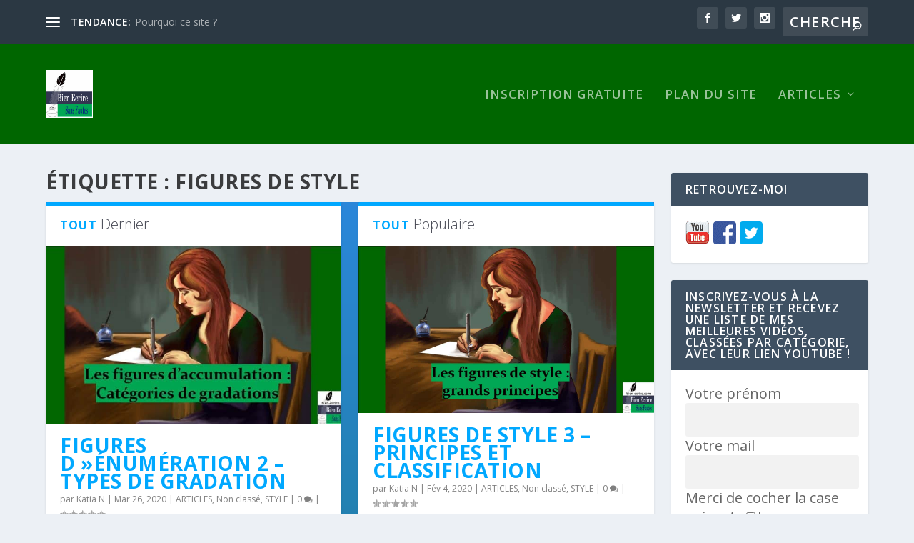

--- FILE ---
content_type: text/html; charset=UTF-8
request_url: https://bien-ecrire.com/tag/figures-de-style/
body_size: 34583
content:
<!DOCTYPE html><!--[if IE 6]>
<html id="ie6" dir="ltr" lang="fr-FR" prefix="og: https://ogp.me/ns#">
<![endif]--><!--[if IE 7]>
<html id="ie7" dir="ltr" lang="fr-FR" prefix="og: https://ogp.me/ns#">
<![endif]--><!--[if IE 8]>
<html id="ie8" dir="ltr" lang="fr-FR" prefix="og: https://ogp.me/ns#">
<![endif]--><!--[if !(IE 6) | !(IE 7) | !(IE 8)  ]><!--><html dir="ltr" lang="fr-FR" prefix="og: https://ogp.me/ns#"><!--<![endif]--><head><meta charset="UTF-8"/>
<script>var __ezHttpConsent={setByCat:function(src,tagType,attributes,category,force,customSetScriptFn=null){var setScript=function(){if(force||window.ezTcfConsent[category]){if(typeof customSetScriptFn==='function'){customSetScriptFn();}else{var scriptElement=document.createElement(tagType);scriptElement.src=src;attributes.forEach(function(attr){for(var key in attr){if(attr.hasOwnProperty(key)){scriptElement.setAttribute(key,attr[key]);}}});var firstScript=document.getElementsByTagName(tagType)[0];firstScript.parentNode.insertBefore(scriptElement,firstScript);}}};if(force||(window.ezTcfConsent&&window.ezTcfConsent.loaded)){setScript();}else if(typeof getEzConsentData==="function"){getEzConsentData().then(function(ezTcfConsent){if(ezTcfConsent&&ezTcfConsent.loaded){setScript();}else{console.error("cannot get ez consent data");force=true;setScript();}});}else{force=true;setScript();console.error("getEzConsentData is not a function");}},};</script>
<script>var ezTcfConsent=window.ezTcfConsent?window.ezTcfConsent:{loaded:false,store_info:false,develop_and_improve_services:false,measure_ad_performance:false,measure_content_performance:false,select_basic_ads:false,create_ad_profile:false,select_personalized_ads:false,create_content_profile:false,select_personalized_content:false,understand_audiences:false,use_limited_data_to_select_content:false,};function getEzConsentData(){return new Promise(function(resolve){document.addEventListener("ezConsentEvent",function(event){var ezTcfConsent=event.detail.ezTcfConsent;resolve(ezTcfConsent);});});}</script>
<script>if(typeof _setEzCookies!=='function'){function _setEzCookies(ezConsentData){var cookies=window.ezCookieQueue;for(var i=0;i<cookies.length;i++){var cookie=cookies[i];if(ezConsentData&&ezConsentData.loaded&&ezConsentData[cookie.tcfCategory]){document.cookie=cookie.name+"="+cookie.value;}}}}
window.ezCookieQueue=window.ezCookieQueue||[];if(typeof addEzCookies!=='function'){function addEzCookies(arr){window.ezCookieQueue=[...window.ezCookieQueue,...arr];}}
addEzCookies([]);if(window.ezTcfConsent&&window.ezTcfConsent.loaded){_setEzCookies(window.ezTcfConsent);}else if(typeof getEzConsentData==="function"){getEzConsentData().then(function(ezTcfConsent){if(ezTcfConsent&&ezTcfConsent.loaded){_setEzCookies(window.ezTcfConsent);}else{console.error("cannot get ez consent data");_setEzCookies(window.ezTcfConsent);}});}else{console.error("getEzConsentData is not a function");_setEzCookies(window.ezTcfConsent);}</script>
<script data-ezscrex='false' data-cfasync='false' data-pagespeed-no-defer>var __ez=__ez||{};__ez.stms=Date.now();__ez.evt={};__ez.script={};__ez.ck=__ez.ck||{};__ez.template={};__ez.template.isOrig=true;window.__ezScriptHost="//www.ezojs.com";__ez.queue=__ez.queue||function(){var e=0,i=0,t=[],n=!1,o=[],r=[],s=!0,a=function(e,i,n,o,r,s,a){var l=arguments.length>7&&void 0!==arguments[7]?arguments[7]:window,d=this;this.name=e,this.funcName=i,this.parameters=null===n?null:w(n)?n:[n],this.isBlock=o,this.blockedBy=r,this.deleteWhenComplete=s,this.isError=!1,this.isComplete=!1,this.isInitialized=!1,this.proceedIfError=a,this.fWindow=l,this.isTimeDelay=!1,this.process=function(){f("... func = "+e),d.isInitialized=!0,d.isComplete=!0,f("... func.apply: "+e);var i=d.funcName.split("."),n=null,o=this.fWindow||window;i.length>3||(n=3===i.length?o[i[0]][i[1]][i[2]]:2===i.length?o[i[0]][i[1]]:o[d.funcName]),null!=n&&n.apply(null,this.parameters),!0===d.deleteWhenComplete&&delete t[e],!0===d.isBlock&&(f("----- F'D: "+d.name),m())}},l=function(e,i,t,n,o,r,s){var a=arguments.length>7&&void 0!==arguments[7]?arguments[7]:window,l=this;this.name=e,this.path=i,this.async=o,this.defer=r,this.isBlock=t,this.blockedBy=n,this.isInitialized=!1,this.isError=!1,this.isComplete=!1,this.proceedIfError=s,this.fWindow=a,this.isTimeDelay=!1,this.isPath=function(e){return"/"===e[0]&&"/"!==e[1]},this.getSrc=function(e){return void 0!==window.__ezScriptHost&&this.isPath(e)&&"banger.js"!==this.name?window.__ezScriptHost+e:e},this.process=function(){l.isInitialized=!0,f("... file = "+e);var i=this.fWindow?this.fWindow.document:document,t=i.createElement("script");t.src=this.getSrc(this.path),!0===o?t.async=!0:!0===r&&(t.defer=!0),t.onerror=function(){var e={url:window.location.href,name:l.name,path:l.path,user_agent:window.navigator.userAgent};"undefined"!=typeof _ezaq&&(e.pageview_id=_ezaq.page_view_id);var i=encodeURIComponent(JSON.stringify(e)),t=new XMLHttpRequest;t.open("GET","//g.ezoic.net/ezqlog?d="+i,!0),t.send(),f("----- ERR'D: "+l.name),l.isError=!0,!0===l.isBlock&&m()},t.onreadystatechange=t.onload=function(){var e=t.readyState;f("----- F'D: "+l.name),e&&!/loaded|complete/.test(e)||(l.isComplete=!0,!0===l.isBlock&&m())},i.getElementsByTagName("head")[0].appendChild(t)}},d=function(e,i){this.name=e,this.path="",this.async=!1,this.defer=!1,this.isBlock=!1,this.blockedBy=[],this.isInitialized=!0,this.isError=!1,this.isComplete=i,this.proceedIfError=!1,this.isTimeDelay=!1,this.process=function(){}};function c(e,i,n,s,a,d,c,u,f){var m=new l(e,i,n,s,a,d,c,f);!0===u?o[e]=m:r[e]=m,t[e]=m,h(m)}function h(e){!0!==u(e)&&0!=s&&e.process()}function u(e){if(!0===e.isTimeDelay&&!1===n)return f(e.name+" blocked = TIME DELAY!"),!0;if(w(e.blockedBy))for(var i=0;i<e.blockedBy.length;i++){var o=e.blockedBy[i];if(!1===t.hasOwnProperty(o))return f(e.name+" blocked = "+o),!0;if(!0===e.proceedIfError&&!0===t[o].isError)return!1;if(!1===t[o].isComplete)return f(e.name+" blocked = "+o),!0}return!1}function f(e){var i=window.location.href,t=new RegExp("[?&]ezq=([^&#]*)","i").exec(i);"1"===(t?t[1]:null)&&console.debug(e)}function m(){++e>200||(f("let's go"),p(o),p(r))}function p(e){for(var i in e)if(!1!==e.hasOwnProperty(i)){var t=e[i];!0===t.isComplete||u(t)||!0===t.isInitialized||!0===t.isError?!0===t.isError?f(t.name+": error"):!0===t.isComplete?f(t.name+": complete already"):!0===t.isInitialized&&f(t.name+": initialized already"):t.process()}}function w(e){return"[object Array]"==Object.prototype.toString.call(e)}return window.addEventListener("load",(function(){setTimeout((function(){n=!0,f("TDELAY -----"),m()}),5e3)}),!1),{addFile:c,addFileOnce:function(e,i,n,o,r,s,a,l,d){t[e]||c(e,i,n,o,r,s,a,l,d)},addDelayFile:function(e,i){var n=new l(e,i,!1,[],!1,!1,!0);n.isTimeDelay=!0,f(e+" ...  FILE! TDELAY"),r[e]=n,t[e]=n,h(n)},addFunc:function(e,n,s,l,d,c,u,f,m,p){!0===c&&(e=e+"_"+i++);var w=new a(e,n,s,l,d,u,f,p);!0===m?o[e]=w:r[e]=w,t[e]=w,h(w)},addDelayFunc:function(e,i,n){var o=new a(e,i,n,!1,[],!0,!0);o.isTimeDelay=!0,f(e+" ...  FUNCTION! TDELAY"),r[e]=o,t[e]=o,h(o)},items:t,processAll:m,setallowLoad:function(e){s=e},markLoaded:function(e){if(e&&0!==e.length){if(e in t){var i=t[e];!0===i.isComplete?f(i.name+" "+e+": error loaded duplicate"):(i.isComplete=!0,i.isInitialized=!0)}else t[e]=new d(e,!0);f("markLoaded dummyfile: "+t[e].name)}},logWhatsBlocked:function(){for(var e in t)!1!==t.hasOwnProperty(e)&&u(t[e])}}}();__ez.evt.add=function(e,t,n){e.addEventListener?e.addEventListener(t,n,!1):e.attachEvent?e.attachEvent("on"+t,n):e["on"+t]=n()},__ez.evt.remove=function(e,t,n){e.removeEventListener?e.removeEventListener(t,n,!1):e.detachEvent?e.detachEvent("on"+t,n):delete e["on"+t]};__ez.script.add=function(e){var t=document.createElement("script");t.src=e,t.async=!0,t.type="text/javascript",document.getElementsByTagName("head")[0].appendChild(t)};__ez.dot=__ez.dot||{};__ez.queue.addFileOnce('/detroitchicago/boise.js', '//go.ezodn.com/detroitchicago/boise.js?gcb=195-0&cb=5', true, [], true, false, true, false);__ez.queue.addFileOnce('/parsonsmaize/abilene.js', '//go.ezodn.com/parsonsmaize/abilene.js?gcb=195-0&cb=e80eca0cdb', true, [], true, false, true, false);__ez.queue.addFileOnce('/parsonsmaize/mulvane.js', '//go.ezodn.com/parsonsmaize/mulvane.js?gcb=195-0&cb=e75e48eec0', true, ['/parsonsmaize/abilene.js'], true, false, true, false);__ez.queue.addFileOnce('/detroitchicago/birmingham.js', '//go.ezodn.com/detroitchicago/birmingham.js?gcb=195-0&cb=539c47377c', true, ['/parsonsmaize/abilene.js'], true, false, true, false);</script>
<script data-ezscrex="false" type="text/javascript" data-cfasync="false">window._ezaq = Object.assign({"ad_cache_level":0,"adpicker_placement_cnt":0,"ai_placeholder_cache_level":0,"ai_placeholder_placement_cnt":-1,"author":"Katia N","domain":"bien-ecrire.com","domain_id":317700,"ezcache_level":0,"ezcache_skip_code":0,"has_bad_image":0,"has_bad_words":0,"is_sitespeed":0,"lt_cache_level":0,"response_size":141320,"response_size_orig":135464,"response_time_orig":0,"template_id":5,"url":"https://bien-ecrire.com/tag/figures-de-style/","word_count":0,"worst_bad_word_level":0}, typeof window._ezaq !== "undefined" ? window._ezaq : {});__ez.queue.markLoaded('ezaqBaseReady');</script>
<script type='text/javascript' data-ezscrex='false' data-cfasync='false'>
window.ezAnalyticsStatic = true;
window._ez_send_requests_through_ezoic = true;window.ezWp = true;
function analyticsAddScript(script) {
	var ezDynamic = document.createElement('script');
	ezDynamic.type = 'text/javascript';
	ezDynamic.innerHTML = script;
	document.head.appendChild(ezDynamic);
}
function getCookiesWithPrefix() {
    var allCookies = document.cookie.split(';');
    var cookiesWithPrefix = {};

    for (var i = 0; i < allCookies.length; i++) {
        var cookie = allCookies[i].trim();

        for (var j = 0; j < arguments.length; j++) {
            var prefix = arguments[j];
            if (cookie.indexOf(prefix) === 0) {
                var cookieParts = cookie.split('=');
                var cookieName = cookieParts[0];
                var cookieValue = cookieParts.slice(1).join('=');
                cookiesWithPrefix[cookieName] = decodeURIComponent(cookieValue);
                break; // Once matched, no need to check other prefixes
            }
        }
    }

    return cookiesWithPrefix;
}
function productAnalytics() {
	var d = {"dhh":"//go.ezodn.com","pr":[6],"omd5":"b846b3bf859afa192ff3f2eae842947c","nar":"risk score"};
	d.u = _ezaq.url;
	d.p = _ezaq.page_view_id;
	d.v = _ezaq.visit_uuid;
	d.ab = _ezaq.ab_test_id;
	d.e = JSON.stringify(_ezaq);
	d.ref = document.referrer;
	d.c = getCookiesWithPrefix('active_template', 'ez', 'lp_');
	if(typeof ez_utmParams !== 'undefined') {
		d.utm = ez_utmParams;
	}

	var dataText = JSON.stringify(d);
	var xhr = new XMLHttpRequest();
	xhr.open('POST','//g.ezoic.net/ezais/analytics?cb=1', true);
	xhr.onload = function () {
		if (xhr.status!=200) {
            return;
		}

        if(document.readyState !== 'loading') {
            analyticsAddScript(xhr.response);
            return;
        }

        var eventFunc = function() {
            if(document.readyState === 'loading') {
                return;
            }
            document.removeEventListener('readystatechange', eventFunc, false);
            analyticsAddScript(xhr.response);
        };

        document.addEventListener('readystatechange', eventFunc, false);
	};
	xhr.setRequestHeader('Content-Type','text/plain');
	xhr.send(dataText);
}
__ez.queue.addFunc("productAnalytics", "productAnalytics", null, true, ['ezaqBaseReady'], false, false, false, true);
</script><base href="https://bien-ecrire.com/tag/figures-de-style/"/>
	
			
	<meta http-equiv="X-UA-Compatible" content="IE=edge"/>
	<link rel="pingback" href="https://bien-ecrire.com/xmlrpc.php"/>

		<!--[if lt IE 9]>
	<script src="https://bien-ecrire.com/wp-content/themes/Extra/Extra/scripts/ext/html5.js" type="text/javascript"></script>
	<![endif]-->

	<script type="text/javascript">
		document.documentElement.className = 'js';
	</script>

	<title>figures de style - Bien écrire</title>

		<!-- All in One SEO 4.9.3 - aioseo.com -->
	<meta name="robots" content="max-image-preview:large"/>
	<link rel="canonical" href="https://bien-ecrire.com/tag/figures-de-style/"/>
	<meta name="generator" content="All in One SEO (AIOSEO) 4.9.3"/>
		<script type="application/ld+json" class="aioseo-schema">
			{"@context":"https:\/\/schema.org","@graph":[{"@type":"BreadcrumbList","@id":"https:\/\/bien-ecrire.com\/tag\/figures-de-style\/#breadcrumblist","itemListElement":[{"@type":"ListItem","@id":"https:\/\/bien-ecrire.com#listItem","position":1,"name":"Accueil","item":"https:\/\/bien-ecrire.com","nextItem":{"@type":"ListItem","@id":"https:\/\/bien-ecrire.com\/tag\/figures-de-style\/#listItem","name":"figures de style"}},{"@type":"ListItem","@id":"https:\/\/bien-ecrire.com\/tag\/figures-de-style\/#listItem","position":2,"name":"figures de style","previousItem":{"@type":"ListItem","@id":"https:\/\/bien-ecrire.com#listItem","name":"Accueil"}}]},{"@type":"CollectionPage","@id":"https:\/\/bien-ecrire.com\/tag\/figures-de-style\/#collectionpage","url":"https:\/\/bien-ecrire.com\/tag\/figures-de-style\/","name":"figures de style - Bien \u00e9crire","inLanguage":"fr-FR","isPartOf":{"@id":"https:\/\/bien-ecrire.com\/#website"},"breadcrumb":{"@id":"https:\/\/bien-ecrire.com\/tag\/figures-de-style\/#breadcrumblist"}},{"@type":"Person","@id":"https:\/\/bien-ecrire.com\/#person","name":"Katia N","image":{"@type":"ImageObject","@id":"https:\/\/bien-ecrire.com\/tag\/figures-de-style\/#personImage","url":"https:\/\/secure.gravatar.com\/avatar\/2dd6e813b8b18f25310c07c1d5c0921f7bb2e931dea8e88db79571b711b5bd89?s=96&d=mm&r=g","width":96,"height":96,"caption":"Katia N"}},{"@type":"WebSite","@id":"https:\/\/bien-ecrire.com\/#website","url":"https:\/\/bien-ecrire.com\/","name":"Bien \u00e9crire","description":"Des guides, astuces et conseils pour mieux \u00e9crire (orthographe, grammaire, conjugaison, style)","inLanguage":"fr-FR","publisher":{"@id":"https:\/\/bien-ecrire.com\/#person"}}]}
		</script>
		<!-- All in One SEO -->

<script type="text/javascript">
			let jqueryParams=[],jQuery=function(r){return jqueryParams=[...jqueryParams,r],jQuery},$=function(r){return jqueryParams=[...jqueryParams,r],$};window.jQuery=jQuery,window.$=jQuery;let customHeadScripts=!1;jQuery.fn=jQuery.prototype={},$.fn=jQuery.prototype={},jQuery.noConflict=function(r){if(window.jQuery)return jQuery=window.jQuery,$=window.jQuery,customHeadScripts=!0,jQuery.noConflict},jQuery.ready=function(r){jqueryParams=[...jqueryParams,r]},$.ready=function(r){jqueryParams=[...jqueryParams,r]},jQuery.load=function(r){jqueryParams=[...jqueryParams,r]},$.load=function(r){jqueryParams=[...jqueryParams,r]},jQuery.fn.ready=function(r){jqueryParams=[...jqueryParams,r]},$.fn.ready=function(r){jqueryParams=[...jqueryParams,r]};</script>
<!-- Open Graph Meta Tags generated by Blog2Social 873 - https://www.blog2social.com -->
<meta property="og:title" content="Bien écrire"/>
<meta property="og:description" content="Des guides, astuces et conseils pour mieux écrire (orthographe, grammaire, conjugaison, style)"/>
<meta property="og:url" content="/tag/figures-de-style/"/>
<meta property="og:image" content="https://bien-ecrire.com/wp-content/uploads/2020/03/Slide1-16.jpg"/>
<meta property="og:image:width" content="1280"/>
<meta property="og:image:height" content="720"/>
<meta property="og:type" content="article"/>
<meta property="og:article:published_time" content="2020-03-26 18:57:07"/>
<meta property="og:article:modified_time" content="2022-10-30 15:25:12"/>
<meta property="og:article:tag" content="accumulation"/>
<meta property="og:article:tag" content="anticlimax"/>
<meta property="og:article:tag" content="bathos"/>
<meta property="og:article:tag" content="Bienécrire"/>
<meta property="og:article:tag" content="climax"/>
<meta property="og:article:tag" content="descendante"/>
<meta property="og:article:tag" content="énumération"/>
<meta property="og:article:tag" content="figures de style"/>
<meta property="og:article:tag" content="Français"/>
<meta property="og:article:tag" content="gradation"/>
<meta property="og:article:tag" content="gradation ascendante"/>
<meta property="og:article:tag" content="Katia Nugnes"/>
<meta property="og:article:tag" content="rompue"/>
<!-- Open Graph Meta Tags generated by Blog2Social 873 - https://www.blog2social.com -->

<!-- Twitter Card generated by Blog2Social 873 - https://www.blog2social.com -->
<meta name="twitter:card" content="summary"/>
<meta name="twitter:title" content="Bien écrire"/>
<meta name="twitter:description" content="Des guides, astuces et conseils pour mieux écrire (orthographe, grammaire, conjugaison, style)"/>
<meta name="twitter:image" content="https://bien-ecrire.com/wp-content/uploads/2020/03/Slide1-16.jpg"/>
<!-- Twitter Card generated by Blog2Social 873 - https://www.blog2social.com -->
<link rel="dns-prefetch" href="//fonts.googleapis.com"/>
<meta content="Extra v.4.21.1" name="generator"/><style id="wp-img-auto-sizes-contain-inline-css" type="text/css">
img:is([sizes=auto i],[sizes^="auto," i]){contain-intrinsic-size:3000px 1500px}
/*# sourceURL=wp-img-auto-sizes-contain-inline-css */
</style>
<style id="wp-block-library-inline-css" type="text/css">
:root{--wp-block-synced-color:#7a00df;--wp-block-synced-color--rgb:122,0,223;--wp-bound-block-color:var(--wp-block-synced-color);--wp-editor-canvas-background:#ddd;--wp-admin-theme-color:#007cba;--wp-admin-theme-color--rgb:0,124,186;--wp-admin-theme-color-darker-10:#006ba1;--wp-admin-theme-color-darker-10--rgb:0,107,160.5;--wp-admin-theme-color-darker-20:#005a87;--wp-admin-theme-color-darker-20--rgb:0,90,135;--wp-admin-border-width-focus:2px}@media (min-resolution:192dpi){:root{--wp-admin-border-width-focus:1.5px}}.wp-element-button{cursor:pointer}:root .has-very-light-gray-background-color{background-color:#eee}:root .has-very-dark-gray-background-color{background-color:#313131}:root .has-very-light-gray-color{color:#eee}:root .has-very-dark-gray-color{color:#313131}:root .has-vivid-green-cyan-to-vivid-cyan-blue-gradient-background{background:linear-gradient(135deg,#00d084,#0693e3)}:root .has-purple-crush-gradient-background{background:linear-gradient(135deg,#34e2e4,#4721fb 50%,#ab1dfe)}:root .has-hazy-dawn-gradient-background{background:linear-gradient(135deg,#faaca8,#dad0ec)}:root .has-subdued-olive-gradient-background{background:linear-gradient(135deg,#fafae1,#67a671)}:root .has-atomic-cream-gradient-background{background:linear-gradient(135deg,#fdd79a,#004a59)}:root .has-nightshade-gradient-background{background:linear-gradient(135deg,#330968,#31cdcf)}:root .has-midnight-gradient-background{background:linear-gradient(135deg,#020381,#2874fc)}:root{--wp--preset--font-size--normal:16px;--wp--preset--font-size--huge:42px}.has-regular-font-size{font-size:1em}.has-larger-font-size{font-size:2.625em}.has-normal-font-size{font-size:var(--wp--preset--font-size--normal)}.has-huge-font-size{font-size:var(--wp--preset--font-size--huge)}.has-text-align-center{text-align:center}.has-text-align-left{text-align:left}.has-text-align-right{text-align:right}.has-fit-text{white-space:nowrap!important}#end-resizable-editor-section{display:none}.aligncenter{clear:both}.items-justified-left{justify-content:flex-start}.items-justified-center{justify-content:center}.items-justified-right{justify-content:flex-end}.items-justified-space-between{justify-content:space-between}.screen-reader-text{border:0;clip-path:inset(50%);height:1px;margin:-1px;overflow:hidden;padding:0;position:absolute;width:1px;word-wrap:normal!important}.screen-reader-text:focus{background-color:#ddd;clip-path:none;color:#444;display:block;font-size:1em;height:auto;left:5px;line-height:normal;padding:15px 23px 14px;text-decoration:none;top:5px;width:auto;z-index:100000}html :where(.has-border-color){border-style:solid}html :where([style*=border-top-color]){border-top-style:solid}html :where([style*=border-right-color]){border-right-style:solid}html :where([style*=border-bottom-color]){border-bottom-style:solid}html :where([style*=border-left-color]){border-left-style:solid}html :where([style*=border-width]){border-style:solid}html :where([style*=border-top-width]){border-top-style:solid}html :where([style*=border-right-width]){border-right-style:solid}html :where([style*=border-bottom-width]){border-bottom-style:solid}html :where([style*=border-left-width]){border-left-style:solid}html :where(img[class*=wp-image-]){height:auto;max-width:100%}:where(figure){margin:0 0 1em}html :where(.is-position-sticky){--wp-admin--admin-bar--position-offset:var(--wp-admin--admin-bar--height,0px)}@media screen and (max-width:600px){html :where(.is-position-sticky){--wp-admin--admin-bar--position-offset:0px}}
/*wp_block_styles_on_demand_placeholder:696b030273cdf*/
/*# sourceURL=wp-block-library-inline-css */
</style>
<link rel="stylesheet" id="extra-fonts-css" href="https://fonts.googleapis.com/css?family=Open+Sans:300italic,400italic,600italic,700italic,800italic,400,300,600,700,800&amp;subset=latin,latin-ext" type="text/css" media="all"/>
<link rel="stylesheet" id="extra-style-css" href="https://bien-ecrire.com/wp-content/themes/Extra/Extra/style.min.css?ver=4.21.1" type="text/css" media="all"/>
<style id="extra-dynamic-critical-inline-css" type="text/css">
@font-face{font-family:ETmodules;font-display:block;src:url(//bien-ecrire.com/wp-content/themes/Extra/Extra/core/admin/fonts/modules/base/modules.eot);src:url(//bien-ecrire.com/wp-content/themes/Extra/Extra/core/admin/fonts/modules/base/modules.eot?#iefix) format("embedded-opentype"),url(//bien-ecrire.com/wp-content/themes/Extra/Extra/core/admin/fonts/modules/base/modules.woff) format("woff"),url(//bien-ecrire.com/wp-content/themes/Extra/Extra/core/admin/fonts/modules/base/modules.ttf) format("truetype"),url(//bien-ecrire.com/wp-content/themes/Extra/Extra/core/admin/fonts/modules/base/modules.svg#ETmodules) format("svg");font-weight:400;font-style:normal}
.et_audio_content,.et_link_content,.et_quote_content{background-color:#2ea3f2}.et_pb_post .et-pb-controllers a{margin-bottom:10px}.format-gallery .et-pb-controllers{bottom:0}.et_pb_blog_grid .et_audio_content{margin-bottom:19px}.et_pb_row .et_pb_blog_grid .et_pb_post .et_pb_slide{min-height:180px}.et_audio_content .wp-block-audio{margin:0;padding:0}.et_audio_content h2{line-height:44px}.et_pb_column_1_2 .et_audio_content h2,.et_pb_column_1_3 .et_audio_content h2,.et_pb_column_1_4 .et_audio_content h2,.et_pb_column_1_5 .et_audio_content h2,.et_pb_column_1_6 .et_audio_content h2,.et_pb_column_2_5 .et_audio_content h2,.et_pb_column_3_5 .et_audio_content h2,.et_pb_column_3_8 .et_audio_content h2{margin-bottom:9px;margin-top:0}.et_pb_column_1_2 .et_audio_content,.et_pb_column_3_5 .et_audio_content{padding:35px 40px}.et_pb_column_1_2 .et_audio_content h2,.et_pb_column_3_5 .et_audio_content h2{line-height:32px}.et_pb_column_1_3 .et_audio_content,.et_pb_column_1_4 .et_audio_content,.et_pb_column_1_5 .et_audio_content,.et_pb_column_1_6 .et_audio_content,.et_pb_column_2_5 .et_audio_content,.et_pb_column_3_8 .et_audio_content{padding:35px 20px}.et_pb_column_1_3 .et_audio_content h2,.et_pb_column_1_4 .et_audio_content h2,.et_pb_column_1_5 .et_audio_content h2,.et_pb_column_1_6 .et_audio_content h2,.et_pb_column_2_5 .et_audio_content h2,.et_pb_column_3_8 .et_audio_content h2{font-size:18px;line-height:26px}article.et_pb_has_overlay .et_pb_blog_image_container{position:relative}.et_pb_post>.et_main_video_container{position:relative;margin-bottom:30px}.et_pb_post .et_pb_video_overlay .et_pb_video_play{color:#fff}.et_pb_post .et_pb_video_overlay_hover:hover{background:rgba(0,0,0,.6)}.et_audio_content,.et_link_content,.et_quote_content{text-align:center;word-wrap:break-word;position:relative;padding:50px 60px}.et_audio_content h2,.et_link_content a.et_link_main_url,.et_link_content h2,.et_quote_content blockquote cite,.et_quote_content blockquote p{color:#fff!important}.et_quote_main_link{position:absolute;text-indent:-9999px;width:100%;height:100%;display:block;top:0;left:0}.et_quote_content blockquote{padding:0;margin:0;border:none}.et_audio_content h2,.et_link_content h2,.et_quote_content blockquote p{margin-top:0}.et_audio_content h2{margin-bottom:20px}.et_audio_content h2,.et_link_content h2,.et_quote_content blockquote p{line-height:44px}.et_link_content a.et_link_main_url,.et_quote_content blockquote cite{font-size:18px;font-weight:200}.et_quote_content blockquote cite{font-style:normal}.et_pb_column_2_3 .et_quote_content{padding:50px 42px 45px}.et_pb_column_2_3 .et_audio_content,.et_pb_column_2_3 .et_link_content{padding:40px 40px 45px}.et_pb_column_1_2 .et_audio_content,.et_pb_column_1_2 .et_link_content,.et_pb_column_1_2 .et_quote_content,.et_pb_column_3_5 .et_audio_content,.et_pb_column_3_5 .et_link_content,.et_pb_column_3_5 .et_quote_content{padding:35px 40px}.et_pb_column_1_2 .et_quote_content blockquote p,.et_pb_column_3_5 .et_quote_content blockquote p{font-size:26px;line-height:32px}.et_pb_column_1_2 .et_audio_content h2,.et_pb_column_1_2 .et_link_content h2,.et_pb_column_3_5 .et_audio_content h2,.et_pb_column_3_5 .et_link_content h2{line-height:32px}.et_pb_column_1_2 .et_link_content a.et_link_main_url,.et_pb_column_1_2 .et_quote_content blockquote cite,.et_pb_column_3_5 .et_link_content a.et_link_main_url,.et_pb_column_3_5 .et_quote_content blockquote cite{font-size:14px}.et_pb_column_1_3 .et_quote_content,.et_pb_column_1_4 .et_quote_content,.et_pb_column_1_5 .et_quote_content,.et_pb_column_1_6 .et_quote_content,.et_pb_column_2_5 .et_quote_content,.et_pb_column_3_8 .et_quote_content{padding:35px 30px 32px}.et_pb_column_1_3 .et_audio_content,.et_pb_column_1_3 .et_link_content,.et_pb_column_1_4 .et_audio_content,.et_pb_column_1_4 .et_link_content,.et_pb_column_1_5 .et_audio_content,.et_pb_column_1_5 .et_link_content,.et_pb_column_1_6 .et_audio_content,.et_pb_column_1_6 .et_link_content,.et_pb_column_2_5 .et_audio_content,.et_pb_column_2_5 .et_link_content,.et_pb_column_3_8 .et_audio_content,.et_pb_column_3_8 .et_link_content{padding:35px 20px}.et_pb_column_1_3 .et_audio_content h2,.et_pb_column_1_3 .et_link_content h2,.et_pb_column_1_3 .et_quote_content blockquote p,.et_pb_column_1_4 .et_audio_content h2,.et_pb_column_1_4 .et_link_content h2,.et_pb_column_1_4 .et_quote_content blockquote p,.et_pb_column_1_5 .et_audio_content h2,.et_pb_column_1_5 .et_link_content h2,.et_pb_column_1_5 .et_quote_content blockquote p,.et_pb_column_1_6 .et_audio_content h2,.et_pb_column_1_6 .et_link_content h2,.et_pb_column_1_6 .et_quote_content blockquote p,.et_pb_column_2_5 .et_audio_content h2,.et_pb_column_2_5 .et_link_content h2,.et_pb_column_2_5 .et_quote_content blockquote p,.et_pb_column_3_8 .et_audio_content h2,.et_pb_column_3_8 .et_link_content h2,.et_pb_column_3_8 .et_quote_content blockquote p{font-size:18px;line-height:26px}.et_pb_column_1_3 .et_link_content a.et_link_main_url,.et_pb_column_1_3 .et_quote_content blockquote cite,.et_pb_column_1_4 .et_link_content a.et_link_main_url,.et_pb_column_1_4 .et_quote_content blockquote cite,.et_pb_column_1_5 .et_link_content a.et_link_main_url,.et_pb_column_1_5 .et_quote_content blockquote cite,.et_pb_column_1_6 .et_link_content a.et_link_main_url,.et_pb_column_1_6 .et_quote_content blockquote cite,.et_pb_column_2_5 .et_link_content a.et_link_main_url,.et_pb_column_2_5 .et_quote_content blockquote cite,.et_pb_column_3_8 .et_link_content a.et_link_main_url,.et_pb_column_3_8 .et_quote_content blockquote cite{font-size:14px}.et_pb_post .et_pb_gallery_post_type .et_pb_slide{min-height:500px;background-size:cover!important;background-position:top}.format-gallery .et_pb_slider.gallery-not-found .et_pb_slide{box-shadow:inset 0 0 10px rgba(0,0,0,.1)}.format-gallery .et_pb_slider:hover .et-pb-arrow-prev{left:0}.format-gallery .et_pb_slider:hover .et-pb-arrow-next{right:0}.et_pb_post>.et_pb_slider{margin-bottom:30px}.et_pb_column_3_4 .et_pb_post .et_pb_slide{min-height:442px}.et_pb_column_2_3 .et_pb_post .et_pb_slide{min-height:390px}.et_pb_column_1_2 .et_pb_post .et_pb_slide,.et_pb_column_3_5 .et_pb_post .et_pb_slide{min-height:284px}.et_pb_column_1_3 .et_pb_post .et_pb_slide,.et_pb_column_2_5 .et_pb_post .et_pb_slide,.et_pb_column_3_8 .et_pb_post .et_pb_slide{min-height:180px}.et_pb_column_1_4 .et_pb_post .et_pb_slide,.et_pb_column_1_5 .et_pb_post .et_pb_slide,.et_pb_column_1_6 .et_pb_post .et_pb_slide{min-height:125px}.et_pb_portfolio.et_pb_section_parallax .pagination,.et_pb_portfolio.et_pb_section_video .pagination,.et_pb_portfolio_grid.et_pb_section_parallax .pagination,.et_pb_portfolio_grid.et_pb_section_video .pagination{position:relative}.et_pb_bg_layout_light .et_pb_post .post-meta,.et_pb_bg_layout_light .et_pb_post .post-meta a,.et_pb_bg_layout_light .et_pb_post p{color:#666}.et_pb_bg_layout_dark .et_pb_post .post-meta,.et_pb_bg_layout_dark .et_pb_post .post-meta a,.et_pb_bg_layout_dark .et_pb_post p{color:inherit}.et_pb_text_color_dark .et_audio_content h2,.et_pb_text_color_dark .et_link_content a.et_link_main_url,.et_pb_text_color_dark .et_link_content h2,.et_pb_text_color_dark .et_quote_content blockquote cite,.et_pb_text_color_dark .et_quote_content blockquote p{color:#666!important}.et_pb_text_color_dark.et_audio_content h2,.et_pb_text_color_dark.et_link_content a.et_link_main_url,.et_pb_text_color_dark.et_link_content h2,.et_pb_text_color_dark.et_quote_content blockquote cite,.et_pb_text_color_dark.et_quote_content blockquote p{color:#bbb!important}.et_pb_text_color_dark.et_audio_content,.et_pb_text_color_dark.et_link_content,.et_pb_text_color_dark.et_quote_content{background-color:#e8e8e8}@media (min-width:981px) and (max-width:1100px){.et_quote_content{padding:50px 70px 45px}.et_pb_column_2_3 .et_quote_content{padding:50px 50px 45px}.et_pb_column_1_2 .et_quote_content,.et_pb_column_3_5 .et_quote_content{padding:35px 47px 30px}.et_pb_column_1_3 .et_quote_content,.et_pb_column_1_4 .et_quote_content,.et_pb_column_1_5 .et_quote_content,.et_pb_column_1_6 .et_quote_content,.et_pb_column_2_5 .et_quote_content,.et_pb_column_3_8 .et_quote_content{padding:35px 25px 32px}.et_pb_column_4_4 .et_pb_post .et_pb_slide{min-height:534px}.et_pb_column_3_4 .et_pb_post .et_pb_slide{min-height:392px}.et_pb_column_2_3 .et_pb_post .et_pb_slide{min-height:345px}.et_pb_column_1_2 .et_pb_post .et_pb_slide,.et_pb_column_3_5 .et_pb_post .et_pb_slide{min-height:250px}.et_pb_column_1_3 .et_pb_post .et_pb_slide,.et_pb_column_2_5 .et_pb_post .et_pb_slide,.et_pb_column_3_8 .et_pb_post .et_pb_slide{min-height:155px}.et_pb_column_1_4 .et_pb_post .et_pb_slide,.et_pb_column_1_5 .et_pb_post .et_pb_slide,.et_pb_column_1_6 .et_pb_post .et_pb_slide{min-height:108px}}@media (max-width:980px){.et_pb_bg_layout_dark_tablet .et_audio_content h2{color:#fff!important}.et_pb_text_color_dark_tablet.et_audio_content h2{color:#bbb!important}.et_pb_text_color_dark_tablet.et_audio_content{background-color:#e8e8e8}.et_pb_bg_layout_dark_tablet .et_audio_content h2,.et_pb_bg_layout_dark_tablet .et_link_content a.et_link_main_url,.et_pb_bg_layout_dark_tablet .et_link_content h2,.et_pb_bg_layout_dark_tablet .et_quote_content blockquote cite,.et_pb_bg_layout_dark_tablet .et_quote_content blockquote p{color:#fff!important}.et_pb_text_color_dark_tablet .et_audio_content h2,.et_pb_text_color_dark_tablet .et_link_content a.et_link_main_url,.et_pb_text_color_dark_tablet .et_link_content h2,.et_pb_text_color_dark_tablet .et_quote_content blockquote cite,.et_pb_text_color_dark_tablet .et_quote_content blockquote p{color:#666!important}.et_pb_text_color_dark_tablet.et_audio_content h2,.et_pb_text_color_dark_tablet.et_link_content a.et_link_main_url,.et_pb_text_color_dark_tablet.et_link_content h2,.et_pb_text_color_dark_tablet.et_quote_content blockquote cite,.et_pb_text_color_dark_tablet.et_quote_content blockquote p{color:#bbb!important}.et_pb_text_color_dark_tablet.et_audio_content,.et_pb_text_color_dark_tablet.et_link_content,.et_pb_text_color_dark_tablet.et_quote_content{background-color:#e8e8e8}}@media (min-width:768px) and (max-width:980px){.et_audio_content h2{font-size:26px!important;line-height:44px!important;margin-bottom:24px!important}.et_pb_post>.et_pb_gallery_post_type>.et_pb_slides>.et_pb_slide{min-height:384px!important}.et_quote_content{padding:50px 43px 45px!important}.et_quote_content blockquote p{font-size:26px!important;line-height:44px!important}.et_quote_content blockquote cite{font-size:18px!important}.et_link_content{padding:40px 40px 45px}.et_link_content h2{font-size:26px!important;line-height:44px!important}.et_link_content a.et_link_main_url{font-size:18px!important}}@media (max-width:767px){.et_audio_content h2,.et_link_content h2,.et_quote_content,.et_quote_content blockquote p{font-size:20px!important;line-height:26px!important}.et_audio_content,.et_link_content{padding:35px 20px!important}.et_audio_content h2{margin-bottom:9px!important}.et_pb_bg_layout_dark_phone .et_audio_content h2{color:#fff!important}.et_pb_text_color_dark_phone.et_audio_content{background-color:#e8e8e8}.et_link_content a.et_link_main_url,.et_quote_content blockquote cite{font-size:14px!important}.format-gallery .et-pb-controllers{height:auto}.et_pb_post>.et_pb_gallery_post_type>.et_pb_slides>.et_pb_slide{min-height:222px!important}.et_pb_bg_layout_dark_phone .et_audio_content h2,.et_pb_bg_layout_dark_phone .et_link_content a.et_link_main_url,.et_pb_bg_layout_dark_phone .et_link_content h2,.et_pb_bg_layout_dark_phone .et_quote_content blockquote cite,.et_pb_bg_layout_dark_phone .et_quote_content blockquote p{color:#fff!important}.et_pb_text_color_dark_phone .et_audio_content h2,.et_pb_text_color_dark_phone .et_link_content a.et_link_main_url,.et_pb_text_color_dark_phone .et_link_content h2,.et_pb_text_color_dark_phone .et_quote_content blockquote cite,.et_pb_text_color_dark_phone .et_quote_content blockquote p{color:#666!important}.et_pb_text_color_dark_phone.et_audio_content h2,.et_pb_text_color_dark_phone.et_link_content a.et_link_main_url,.et_pb_text_color_dark_phone.et_link_content h2,.et_pb_text_color_dark_phone.et_quote_content blockquote cite,.et_pb_text_color_dark_phone.et_quote_content blockquote p{color:#bbb!important}.et_pb_text_color_dark_phone.et_audio_content,.et_pb_text_color_dark_phone.et_link_content,.et_pb_text_color_dark_phone.et_quote_content{background-color:#e8e8e8}}@media (max-width:479px){.et_pb_column_1_2 .et_pb_carousel_item .et_pb_video_play,.et_pb_column_1_3 .et_pb_carousel_item .et_pb_video_play,.et_pb_column_2_3 .et_pb_carousel_item .et_pb_video_play,.et_pb_column_2_5 .et_pb_carousel_item .et_pb_video_play,.et_pb_column_3_5 .et_pb_carousel_item .et_pb_video_play,.et_pb_column_3_8 .et_pb_carousel_item .et_pb_video_play{font-size:1.5rem;line-height:1.5rem;margin-left:-.75rem;margin-top:-.75rem}.et_audio_content,.et_quote_content{padding:35px 20px!important}.et_pb_post>.et_pb_gallery_post_type>.et_pb_slides>.et_pb_slide{min-height:156px!important}}.et_full_width_page .et_gallery_item{float:left;width:20.875%;margin:0 5.5% 5.5% 0}.et_full_width_page .et_gallery_item:nth-child(3n){margin-right:5.5%}.et_full_width_page .et_gallery_item:nth-child(3n+1){clear:none}.et_full_width_page .et_gallery_item:nth-child(4n){margin-right:0}.et_full_width_page .et_gallery_item:nth-child(4n+1){clear:both}
.et_pb_slider{position:relative;overflow:hidden}.et_pb_slide{padding:0 6%;background-size:cover;background-position:50%;background-repeat:no-repeat}.et_pb_slider .et_pb_slide{display:none;float:left;margin-right:-100%;position:relative;width:100%;text-align:center;list-style:none!important;background-position:50%;background-size:100%;background-size:cover}.et_pb_slider .et_pb_slide:first-child{display:list-item}.et-pb-controllers{position:absolute;bottom:20px;left:0;width:100%;text-align:center;z-index:10}.et-pb-controllers a{display:inline-block;background-color:hsla(0,0%,100%,.5);text-indent:-9999px;border-radius:7px;width:7px;height:7px;margin-right:10px;padding:0;opacity:.5}.et-pb-controllers .et-pb-active-control{opacity:1}.et-pb-controllers a:last-child{margin-right:0}.et-pb-controllers .et-pb-active-control{background-color:#fff}.et_pb_slides .et_pb_temp_slide{display:block}.et_pb_slides:after{content:"";display:block;clear:both;visibility:hidden;line-height:0;height:0;width:0}@media (max-width:980px){.et_pb_bg_layout_light_tablet .et-pb-controllers .et-pb-active-control{background-color:#333}.et_pb_bg_layout_light_tablet .et-pb-controllers a{background-color:rgba(0,0,0,.3)}.et_pb_bg_layout_light_tablet .et_pb_slide_content{color:#333}.et_pb_bg_layout_dark_tablet .et_pb_slide_description{text-shadow:0 1px 3px rgba(0,0,0,.3)}.et_pb_bg_layout_dark_tablet .et_pb_slide_content{color:#fff}.et_pb_bg_layout_dark_tablet .et-pb-controllers .et-pb-active-control{background-color:#fff}.et_pb_bg_layout_dark_tablet .et-pb-controllers a{background-color:hsla(0,0%,100%,.5)}}@media (max-width:767px){.et-pb-controllers{position:absolute;bottom:5%;left:0;width:100%;text-align:center;z-index:10;height:14px}.et_transparent_nav .et_pb_section:first-child .et-pb-controllers{bottom:18px}.et_pb_bg_layout_light_phone.et_pb_slider_with_overlay .et_pb_slide_overlay_container,.et_pb_bg_layout_light_phone.et_pb_slider_with_text_overlay .et_pb_text_overlay_wrapper{background-color:hsla(0,0%,100%,.9)}.et_pb_bg_layout_light_phone .et-pb-controllers .et-pb-active-control{background-color:#333}.et_pb_bg_layout_dark_phone.et_pb_slider_with_overlay .et_pb_slide_overlay_container,.et_pb_bg_layout_dark_phone.et_pb_slider_with_text_overlay .et_pb_text_overlay_wrapper,.et_pb_bg_layout_light_phone .et-pb-controllers a{background-color:rgba(0,0,0,.3)}.et_pb_bg_layout_dark_phone .et-pb-controllers .et-pb-active-control{background-color:#fff}.et_pb_bg_layout_dark_phone .et-pb-controllers a{background-color:hsla(0,0%,100%,.5)}}.et_mobile_device .et_pb_slider_parallax .et_pb_slide,.et_mobile_device .et_pb_slides .et_parallax_bg.et_pb_parallax_css{background-attachment:scroll}
.et-pb-arrow-next,.et-pb-arrow-prev{position:absolute;top:50%;z-index:100;font-size:48px;color:#fff;margin-top:-24px;transition:all .2s ease-in-out;opacity:0}.et_pb_bg_layout_light .et-pb-arrow-next,.et_pb_bg_layout_light .et-pb-arrow-prev{color:#333}.et_pb_slider:hover .et-pb-arrow-prev{left:22px;opacity:1}.et_pb_slider:hover .et-pb-arrow-next{right:22px;opacity:1}.et_pb_bg_layout_light .et-pb-controllers .et-pb-active-control{background-color:#333}.et_pb_bg_layout_light .et-pb-controllers a{background-color:rgba(0,0,0,.3)}.et-pb-arrow-next:hover,.et-pb-arrow-prev:hover{text-decoration:none}.et-pb-arrow-next span,.et-pb-arrow-prev span{display:none}.et-pb-arrow-prev{left:-22px}.et-pb-arrow-next{right:-22px}.et-pb-arrow-prev:before{content:"4"}.et-pb-arrow-next:before{content:"5"}.format-gallery .et-pb-arrow-next,.format-gallery .et-pb-arrow-prev{color:#fff}.et_pb_column_1_3 .et_pb_slider:hover .et-pb-arrow-prev,.et_pb_column_1_4 .et_pb_slider:hover .et-pb-arrow-prev,.et_pb_column_1_5 .et_pb_slider:hover .et-pb-arrow-prev,.et_pb_column_1_6 .et_pb_slider:hover .et-pb-arrow-prev,.et_pb_column_2_5 .et_pb_slider:hover .et-pb-arrow-prev{left:0}.et_pb_column_1_3 .et_pb_slider:hover .et-pb-arrow-next,.et_pb_column_1_4 .et_pb_slider:hover .et-pb-arrow-prev,.et_pb_column_1_5 .et_pb_slider:hover .et-pb-arrow-prev,.et_pb_column_1_6 .et_pb_slider:hover .et-pb-arrow-prev,.et_pb_column_2_5 .et_pb_slider:hover .et-pb-arrow-next{right:0}.et_pb_column_1_4 .et_pb_slider .et_pb_slide,.et_pb_column_1_5 .et_pb_slider .et_pb_slide,.et_pb_column_1_6 .et_pb_slider .et_pb_slide{min-height:170px}.et_pb_column_1_4 .et_pb_slider:hover .et-pb-arrow-next,.et_pb_column_1_5 .et_pb_slider:hover .et-pb-arrow-next,.et_pb_column_1_6 .et_pb_slider:hover .et-pb-arrow-next{right:0}@media (max-width:980px){.et_pb_bg_layout_light_tablet .et-pb-arrow-next,.et_pb_bg_layout_light_tablet .et-pb-arrow-prev{color:#333}.et_pb_bg_layout_dark_tablet .et-pb-arrow-next,.et_pb_bg_layout_dark_tablet .et-pb-arrow-prev{color:#fff}}@media (max-width:767px){.et_pb_slider:hover .et-pb-arrow-prev{left:0;opacity:1}.et_pb_slider:hover .et-pb-arrow-next{right:0;opacity:1}.et_pb_bg_layout_light_phone .et-pb-arrow-next,.et_pb_bg_layout_light_phone .et-pb-arrow-prev{color:#333}.et_pb_bg_layout_dark_phone .et-pb-arrow-next,.et_pb_bg_layout_dark_phone .et-pb-arrow-prev{color:#fff}}.et_mobile_device .et-pb-arrow-prev{left:22px;opacity:1}.et_mobile_device .et-pb-arrow-next{right:22px;opacity:1}@media (max-width:767px){.et_mobile_device .et-pb-arrow-prev{left:0;opacity:1}.et_mobile_device .et-pb-arrow-next{right:0;opacity:1}}
.et_overlay{z-index:-1;position:absolute;top:0;left:0;display:block;width:100%;height:100%;background:hsla(0,0%,100%,.9);opacity:0;pointer-events:none;transition:all .3s;border:1px solid #e5e5e5;box-sizing:border-box;-webkit-backface-visibility:hidden;backface-visibility:hidden;-webkit-font-smoothing:antialiased}.et_overlay:before{color:#2ea3f2;content:"\E050";position:absolute;top:50%;left:50%;transform:translate(-50%,-50%);font-size:32px;transition:all .4s}.et_portfolio_image,.et_shop_image{position:relative;display:block}.et_pb_has_overlay:not(.et_pb_image):hover .et_overlay,.et_portfolio_image:hover .et_overlay,.et_shop_image:hover .et_overlay{z-index:3;opacity:1}#ie7 .et_overlay,#ie8 .et_overlay{display:none}.et_pb_module.et_pb_has_overlay{position:relative}.et_pb_module.et_pb_has_overlay .et_overlay,article.et_pb_has_overlay{border:none}
.et_pb_blog_grid .et_audio_container .mejs-container .mejs-controls .mejs-time span{font-size:14px}.et_audio_container .mejs-container{width:auto!important;min-width:unset!important;height:auto!important}.et_audio_container .mejs-container,.et_audio_container .mejs-container .mejs-controls,.et_audio_container .mejs-embed,.et_audio_container .mejs-embed body{background:none;height:auto}.et_audio_container .mejs-controls .mejs-time-rail .mejs-time-loaded,.et_audio_container .mejs-time.mejs-currenttime-container{display:none!important}.et_audio_container .mejs-time{display:block!important;padding:0;margin-left:10px;margin-right:90px;line-height:inherit}.et_audio_container .mejs-android .mejs-time,.et_audio_container .mejs-ios .mejs-time,.et_audio_container .mejs-ipad .mejs-time,.et_audio_container .mejs-iphone .mejs-time{margin-right:0}.et_audio_container .mejs-controls .mejs-horizontal-volume-slider .mejs-horizontal-volume-total,.et_audio_container .mejs-controls .mejs-time-rail .mejs-time-total{background:hsla(0,0%,100%,.5);border-radius:5px;height:4px;margin:8px 0 0;top:0;right:0;left:auto}.et_audio_container .mejs-controls>div{height:20px!important}.et_audio_container .mejs-controls div.mejs-time-rail{padding-top:0;position:relative;display:block!important;margin-left:42px;margin-right:0}.et_audio_container span.mejs-time-total.mejs-time-slider{display:block!important;position:relative!important;max-width:100%;min-width:unset!important}.et_audio_container .mejs-button.mejs-volume-button{width:auto;height:auto;margin-left:auto;position:absolute;right:59px;bottom:-2px}.et_audio_container .mejs-controls .mejs-horizontal-volume-slider .mejs-horizontal-volume-current,.et_audio_container .mejs-controls .mejs-time-rail .mejs-time-current{background:#fff;height:4px;border-radius:5px}.et_audio_container .mejs-controls .mejs-horizontal-volume-slider .mejs-horizontal-volume-handle,.et_audio_container .mejs-controls .mejs-time-rail .mejs-time-handle{display:block;border:none;width:10px}.et_audio_container .mejs-time-rail .mejs-time-handle-content{border-radius:100%;transform:scale(1)}.et_pb_text_color_dark .et_audio_container .mejs-time-rail .mejs-time-handle-content{border-color:#666}.et_audio_container .mejs-time-rail .mejs-time-hovered{height:4px}.et_audio_container .mejs-controls .mejs-horizontal-volume-slider .mejs-horizontal-volume-handle{background:#fff;border-radius:5px;height:10px;position:absolute;top:-3px}.et_audio_container .mejs-container .mejs-controls .mejs-time span{font-size:18px}.et_audio_container .mejs-controls a.mejs-horizontal-volume-slider{display:block!important;height:19px;margin-left:5px;position:absolute;right:0;bottom:0}.et_audio_container .mejs-controls div.mejs-horizontal-volume-slider{height:4px}.et_audio_container .mejs-playpause-button button,.et_audio_container .mejs-volume-button button{background:none!important;margin:0!important;width:auto!important;height:auto!important;position:relative!important;z-index:99}.et_audio_container .mejs-playpause-button button:before{content:"E"!important;font-size:32px;left:0;top:-8px}.et_audio_container .mejs-playpause-button button:before,.et_audio_container .mejs-volume-button button:before{color:#fff}.et_audio_container .mejs-playpause-button{margin-top:-7px!important;width:auto!important;height:auto!important;position:absolute}.et_audio_container .mejs-controls .mejs-button button:focus{outline:none}.et_audio_container .mejs-playpause-button.mejs-pause button:before{content:"`"!important}.et_audio_container .mejs-volume-button button:before{content:"\E068";font-size:18px}.et_pb_text_color_dark .et_audio_container .mejs-controls .mejs-horizontal-volume-slider .mejs-horizontal-volume-total,.et_pb_text_color_dark .et_audio_container .mejs-controls .mejs-time-rail .mejs-time-total{background:hsla(0,0%,60%,.5)}.et_pb_text_color_dark .et_audio_container .mejs-controls .mejs-horizontal-volume-slider .mejs-horizontal-volume-current,.et_pb_text_color_dark .et_audio_container .mejs-controls .mejs-time-rail .mejs-time-current{background:#999}.et_pb_text_color_dark .et_audio_container .mejs-playpause-button button:before,.et_pb_text_color_dark .et_audio_container .mejs-volume-button button:before{color:#666}.et_pb_text_color_dark .et_audio_container .mejs-controls .mejs-horizontal-volume-slider .mejs-horizontal-volume-handle,.et_pb_text_color_dark .mejs-controls .mejs-time-rail .mejs-time-handle{background:#666}.et_pb_text_color_dark .mejs-container .mejs-controls .mejs-time span{color:#999}.et_pb_column_1_3 .et_audio_container .mejs-container .mejs-controls .mejs-time span,.et_pb_column_1_4 .et_audio_container .mejs-container .mejs-controls .mejs-time span,.et_pb_column_1_5 .et_audio_container .mejs-container .mejs-controls .mejs-time span,.et_pb_column_1_6 .et_audio_container .mejs-container .mejs-controls .mejs-time span,.et_pb_column_2_5 .et_audio_container .mejs-container .mejs-controls .mejs-time span,.et_pb_column_3_8 .et_audio_container .mejs-container .mejs-controls .mejs-time span{font-size:14px}.et_audio_container .mejs-container .mejs-controls{padding:0;flex-wrap:wrap;min-width:unset!important;position:relative}@media (max-width:980px){.et_pb_column_1_3 .et_audio_container .mejs-container .mejs-controls .mejs-time span,.et_pb_column_1_4 .et_audio_container .mejs-container .mejs-controls .mejs-time span,.et_pb_column_1_5 .et_audio_container .mejs-container .mejs-controls .mejs-time span,.et_pb_column_1_6 .et_audio_container .mejs-container .mejs-controls .mejs-time span,.et_pb_column_2_5 .et_audio_container .mejs-container .mejs-controls .mejs-time span,.et_pb_column_3_8 .et_audio_container .mejs-container .mejs-controls .mejs-time span{font-size:18px}.et_pb_bg_layout_dark_tablet .et_audio_container .mejs-controls .mejs-horizontal-volume-slider .mejs-horizontal-volume-total,.et_pb_bg_layout_dark_tablet .et_audio_container .mejs-controls .mejs-time-rail .mejs-time-total{background:hsla(0,0%,100%,.5)}.et_pb_bg_layout_dark_tablet .et_audio_container .mejs-controls .mejs-horizontal-volume-slider .mejs-horizontal-volume-current,.et_pb_bg_layout_dark_tablet .et_audio_container .mejs-controls .mejs-time-rail .mejs-time-current{background:#fff}.et_pb_bg_layout_dark_tablet .et_audio_container .mejs-playpause-button button:before,.et_pb_bg_layout_dark_tablet .et_audio_container .mejs-volume-button button:before{color:#fff}.et_pb_bg_layout_dark_tablet .et_audio_container .mejs-controls .mejs-horizontal-volume-slider .mejs-horizontal-volume-handle,.et_pb_bg_layout_dark_tablet .mejs-controls .mejs-time-rail .mejs-time-handle{background:#fff}.et_pb_bg_layout_dark_tablet .mejs-container .mejs-controls .mejs-time span{color:#fff}.et_pb_text_color_dark_tablet .et_audio_container .mejs-controls .mejs-horizontal-volume-slider .mejs-horizontal-volume-total,.et_pb_text_color_dark_tablet .et_audio_container .mejs-controls .mejs-time-rail .mejs-time-total{background:hsla(0,0%,60%,.5)}.et_pb_text_color_dark_tablet .et_audio_container .mejs-controls .mejs-horizontal-volume-slider .mejs-horizontal-volume-current,.et_pb_text_color_dark_tablet .et_audio_container .mejs-controls .mejs-time-rail .mejs-time-current{background:#999}.et_pb_text_color_dark_tablet .et_audio_container .mejs-playpause-button button:before,.et_pb_text_color_dark_tablet .et_audio_container .mejs-volume-button button:before{color:#666}.et_pb_text_color_dark_tablet .et_audio_container .mejs-controls .mejs-horizontal-volume-slider .mejs-horizontal-volume-handle,.et_pb_text_color_dark_tablet .mejs-controls .mejs-time-rail .mejs-time-handle{background:#666}.et_pb_text_color_dark_tablet .mejs-container .mejs-controls .mejs-time span{color:#999}}@media (max-width:767px){.et_audio_container .mejs-container .mejs-controls .mejs-time span{font-size:14px!important}.et_pb_bg_layout_dark_phone .et_audio_container .mejs-controls .mejs-horizontal-volume-slider .mejs-horizontal-volume-total,.et_pb_bg_layout_dark_phone .et_audio_container .mejs-controls .mejs-time-rail .mejs-time-total{background:hsla(0,0%,100%,.5)}.et_pb_bg_layout_dark_phone .et_audio_container .mejs-controls .mejs-horizontal-volume-slider .mejs-horizontal-volume-current,.et_pb_bg_layout_dark_phone .et_audio_container .mejs-controls .mejs-time-rail .mejs-time-current{background:#fff}.et_pb_bg_layout_dark_phone .et_audio_container .mejs-playpause-button button:before,.et_pb_bg_layout_dark_phone .et_audio_container .mejs-volume-button button:before{color:#fff}.et_pb_bg_layout_dark_phone .et_audio_container .mejs-controls .mejs-horizontal-volume-slider .mejs-horizontal-volume-handle,.et_pb_bg_layout_dark_phone .mejs-controls .mejs-time-rail .mejs-time-handle{background:#fff}.et_pb_bg_layout_dark_phone .mejs-container .mejs-controls .mejs-time span{color:#fff}.et_pb_text_color_dark_phone .et_audio_container .mejs-controls .mejs-horizontal-volume-slider .mejs-horizontal-volume-total,.et_pb_text_color_dark_phone .et_audio_container .mejs-controls .mejs-time-rail .mejs-time-total{background:hsla(0,0%,60%,.5)}.et_pb_text_color_dark_phone .et_audio_container .mejs-controls .mejs-horizontal-volume-slider .mejs-horizontal-volume-current,.et_pb_text_color_dark_phone .et_audio_container .mejs-controls .mejs-time-rail .mejs-time-current{background:#999}.et_pb_text_color_dark_phone .et_audio_container .mejs-playpause-button button:before,.et_pb_text_color_dark_phone .et_audio_container .mejs-volume-button button:before{color:#666}.et_pb_text_color_dark_phone .et_audio_container .mejs-controls .mejs-horizontal-volume-slider .mejs-horizontal-volume-handle,.et_pb_text_color_dark_phone .mejs-controls .mejs-time-rail .mejs-time-handle{background:#666}.et_pb_text_color_dark_phone .mejs-container .mejs-controls .mejs-time span{color:#999}}
.et_pb_video_box{display:block;position:relative;z-index:1;line-height:0}.et_pb_video_box video{width:100%!important;height:auto!important}.et_pb_video_overlay{position:absolute;z-index:10;top:0;left:0;height:100%;width:100%;background-size:cover;background-repeat:no-repeat;background-position:50%;cursor:pointer}.et_pb_video_play:before{font-family:ETmodules;content:"I"}.et_pb_video_play{display:block;position:absolute;z-index:100;color:#fff;left:50%;top:50%}.et_pb_column_1_2 .et_pb_video_play,.et_pb_column_2_3 .et_pb_video_play,.et_pb_column_3_4 .et_pb_video_play,.et_pb_column_3_5 .et_pb_video_play,.et_pb_column_4_4 .et_pb_video_play{font-size:6rem;line-height:6rem;margin-left:-3rem;margin-top:-3rem}.et_pb_column_1_3 .et_pb_video_play,.et_pb_column_1_4 .et_pb_video_play,.et_pb_column_1_5 .et_pb_video_play,.et_pb_column_1_6 .et_pb_video_play,.et_pb_column_2_5 .et_pb_video_play,.et_pb_column_3_8 .et_pb_video_play{font-size:3rem;line-height:3rem;margin-left:-1.5rem;margin-top:-1.5rem}.et_pb_bg_layout_light .et_pb_video_play{color:#333}.et_pb_video_overlay_hover{background:transparent;width:100%;height:100%;position:absolute;z-index:100;transition:all .5s ease-in-out}.et_pb_video .et_pb_video_overlay_hover:hover{background:rgba(0,0,0,.6)}@media (min-width:768px) and (max-width:980px){.et_pb_column_1_3 .et_pb_video_play,.et_pb_column_1_4 .et_pb_video_play,.et_pb_column_1_5 .et_pb_video_play,.et_pb_column_1_6 .et_pb_video_play,.et_pb_column_2_5 .et_pb_video_play,.et_pb_column_3_8 .et_pb_video_play{font-size:6rem;line-height:6rem;margin-left:-3rem;margin-top:-3rem}}@media (max-width:980px){.et_pb_bg_layout_light_tablet .et_pb_video_play{color:#333}}@media (max-width:768px){.et_pb_column_1_2 .et_pb_video_play,.et_pb_column_2_3 .et_pb_video_play,.et_pb_column_3_4 .et_pb_video_play,.et_pb_column_3_5 .et_pb_video_play,.et_pb_column_4_4 .et_pb_video_play{font-size:3rem;line-height:3rem;margin-left:-1.5rem;margin-top:-1.5rem}}@media (max-width:767px){.et_pb_bg_layout_light_phone .et_pb_video_play{color:#333}}
.et_post_gallery{padding:0!important;line-height:1.7!important;list-style:none!important}.et_gallery_item{float:left;width:28.353%;margin:0 7.47% 7.47% 0}.blocks-gallery-item,.et_gallery_item{padding-left:0!important}.blocks-gallery-item:before,.et_gallery_item:before{display:none}.et_gallery_item:nth-child(3n){margin-right:0}.et_gallery_item:nth-child(3n+1){clear:both}
.et_pb_post{margin-bottom:60px;word-wrap:break-word}.et_pb_fullwidth_post_content.et_pb_with_border img,.et_pb_post_content.et_pb_with_border img,.et_pb_with_border .et_pb_post .et_pb_slides,.et_pb_with_border .et_pb_post img:not(.woocommerce-placeholder),.et_pb_with_border.et_pb_posts .et_pb_post,.et_pb_with_border.et_pb_posts_nav span.nav-next a,.et_pb_with_border.et_pb_posts_nav span.nav-previous a{border:0 solid #333}.et_pb_post .entry-content{padding-top:30px}.et_pb_post .entry-featured-image-url{display:block;position:relative;margin-bottom:30px}.et_pb_post .entry-title a,.et_pb_post h2 a{text-decoration:none}.et_pb_post .post-meta{font-size:14px;margin-bottom:6px}.et_pb_post .more,.et_pb_post .post-meta a{text-decoration:none}.et_pb_post .more{color:#82c0c7}.et_pb_posts a.more-link{clear:both;display:block}.et_pb_posts .et_pb_post{position:relative}.et_pb_has_overlay.et_pb_post .et_pb_image_container a{display:block;position:relative;overflow:hidden}.et_pb_image_container img,.et_pb_post a img{vertical-align:bottom;max-width:100%}@media (min-width:981px) and (max-width:1100px){.et_pb_post{margin-bottom:42px}}@media (max-width:980px){.et_pb_post{margin-bottom:42px}.et_pb_bg_layout_light_tablet .et_pb_post .post-meta,.et_pb_bg_layout_light_tablet .et_pb_post .post-meta a,.et_pb_bg_layout_light_tablet .et_pb_post p{color:#666}.et_pb_bg_layout_dark_tablet .et_pb_post .post-meta,.et_pb_bg_layout_dark_tablet .et_pb_post .post-meta a,.et_pb_bg_layout_dark_tablet .et_pb_post p{color:inherit}.et_pb_bg_layout_dark_tablet .comment_postinfo a,.et_pb_bg_layout_dark_tablet .comment_postinfo span{color:#fff}}@media (max-width:767px){.et_pb_post{margin-bottom:42px}.et_pb_post>h2{font-size:18px}.et_pb_bg_layout_light_phone .et_pb_post .post-meta,.et_pb_bg_layout_light_phone .et_pb_post .post-meta a,.et_pb_bg_layout_light_phone .et_pb_post p{color:#666}.et_pb_bg_layout_dark_phone .et_pb_post .post-meta,.et_pb_bg_layout_dark_phone .et_pb_post .post-meta a,.et_pb_bg_layout_dark_phone .et_pb_post p{color:inherit}.et_pb_bg_layout_dark_phone .comment_postinfo a,.et_pb_bg_layout_dark_phone .comment_postinfo span{color:#fff}}@media (max-width:479px){.et_pb_post{margin-bottom:42px}.et_pb_post h2{font-size:16px;padding-bottom:0}.et_pb_post .post-meta{color:#666;font-size:14px}}
@media (min-width:981px){.et_pb_gutters3 .et_pb_column,.et_pb_gutters3.et_pb_row .et_pb_column{margin-right:5.5%}.et_pb_gutters3 .et_pb_column_4_4,.et_pb_gutters3.et_pb_row .et_pb_column_4_4{width:100%}.et_pb_gutters3 .et_pb_column_4_4 .et_pb_module,.et_pb_gutters3.et_pb_row .et_pb_column_4_4 .et_pb_module{margin-bottom:2.75%}.et_pb_gutters3 .et_pb_column_3_4,.et_pb_gutters3.et_pb_row .et_pb_column_3_4{width:73.625%}.et_pb_gutters3 .et_pb_column_3_4 .et_pb_module,.et_pb_gutters3.et_pb_row .et_pb_column_3_4 .et_pb_module{margin-bottom:3.735%}.et_pb_gutters3 .et_pb_column_2_3,.et_pb_gutters3.et_pb_row .et_pb_column_2_3{width:64.833%}.et_pb_gutters3 .et_pb_column_2_3 .et_pb_module,.et_pb_gutters3.et_pb_row .et_pb_column_2_3 .et_pb_module{margin-bottom:4.242%}.et_pb_gutters3 .et_pb_column_3_5,.et_pb_gutters3.et_pb_row .et_pb_column_3_5{width:57.8%}.et_pb_gutters3 .et_pb_column_3_5 .et_pb_module,.et_pb_gutters3.et_pb_row .et_pb_column_3_5 .et_pb_module{margin-bottom:4.758%}.et_pb_gutters3 .et_pb_column_1_2,.et_pb_gutters3.et_pb_row .et_pb_column_1_2{width:47.25%}.et_pb_gutters3 .et_pb_column_1_2 .et_pb_module,.et_pb_gutters3.et_pb_row .et_pb_column_1_2 .et_pb_module{margin-bottom:5.82%}.et_pb_gutters3 .et_pb_column_2_5,.et_pb_gutters3.et_pb_row .et_pb_column_2_5{width:36.7%}.et_pb_gutters3 .et_pb_column_2_5 .et_pb_module,.et_pb_gutters3.et_pb_row .et_pb_column_2_5 .et_pb_module{margin-bottom:7.493%}.et_pb_gutters3 .et_pb_column_1_3,.et_pb_gutters3.et_pb_row .et_pb_column_1_3{width:29.6667%}.et_pb_gutters3 .et_pb_column_1_3 .et_pb_module,.et_pb_gutters3.et_pb_row .et_pb_column_1_3 .et_pb_module{margin-bottom:9.27%}.et_pb_gutters3 .et_pb_column_1_4,.et_pb_gutters3.et_pb_row .et_pb_column_1_4{width:20.875%}.et_pb_gutters3 .et_pb_column_1_4 .et_pb_module,.et_pb_gutters3.et_pb_row .et_pb_column_1_4 .et_pb_module{margin-bottom:13.174%}.et_pb_gutters3 .et_pb_column_1_5,.et_pb_gutters3.et_pb_row .et_pb_column_1_5{width:15.6%}.et_pb_gutters3 .et_pb_column_1_5 .et_pb_module,.et_pb_gutters3.et_pb_row .et_pb_column_1_5 .et_pb_module{margin-bottom:17.628%}.et_pb_gutters3 .et_pb_column_1_6,.et_pb_gutters3.et_pb_row .et_pb_column_1_6{width:12.0833%}.et_pb_gutters3 .et_pb_column_1_6 .et_pb_module,.et_pb_gutters3.et_pb_row .et_pb_column_1_6 .et_pb_module{margin-bottom:22.759%}.et_pb_gutters3 .et_full_width_page.woocommerce-page ul.products li.product{width:20.875%;margin-right:5.5%;margin-bottom:5.5%}.et_pb_gutters3.et_left_sidebar.woocommerce-page #main-content ul.products li.product,.et_pb_gutters3.et_right_sidebar.woocommerce-page #main-content ul.products li.product{width:28.353%;margin-right:7.47%}.et_pb_gutters3.et_left_sidebar.woocommerce-page #main-content ul.products.columns-1 li.product,.et_pb_gutters3.et_right_sidebar.woocommerce-page #main-content ul.products.columns-1 li.product{width:100%;margin-right:0}.et_pb_gutters3.et_left_sidebar.woocommerce-page #main-content ul.products.columns-2 li.product,.et_pb_gutters3.et_right_sidebar.woocommerce-page #main-content ul.products.columns-2 li.product{width:48%;margin-right:4%}.et_pb_gutters3.et_left_sidebar.woocommerce-page #main-content ul.products.columns-2 li:nth-child(2n+2),.et_pb_gutters3.et_right_sidebar.woocommerce-page #main-content ul.products.columns-2 li:nth-child(2n+2){margin-right:0}.et_pb_gutters3.et_left_sidebar.woocommerce-page #main-content ul.products.columns-2 li:nth-child(3n+1),.et_pb_gutters3.et_right_sidebar.woocommerce-page #main-content ul.products.columns-2 li:nth-child(3n+1){clear:none}}
@-webkit-keyframes fadeOutTop{0%{opacity:1;transform:translatey(0)}to{opacity:0;transform:translatey(-60%)}}@keyframes fadeOutTop{0%{opacity:1;transform:translatey(0)}to{opacity:0;transform:translatey(-60%)}}@-webkit-keyframes fadeInTop{0%{opacity:0;transform:translatey(-60%)}to{opacity:1;transform:translatey(0)}}@keyframes fadeInTop{0%{opacity:0;transform:translatey(-60%)}to{opacity:1;transform:translatey(0)}}@-webkit-keyframes fadeInBottom{0%{opacity:0;transform:translatey(60%)}to{opacity:1;transform:translatey(0)}}@keyframes fadeInBottom{0%{opacity:0;transform:translatey(60%)}to{opacity:1;transform:translatey(0)}}@-webkit-keyframes fadeOutBottom{0%{opacity:1;transform:translatey(0)}to{opacity:0;transform:translatey(60%)}}@keyframes fadeOutBottom{0%{opacity:1;transform:translatey(0)}to{opacity:0;transform:translatey(60%)}}@-webkit-keyframes Grow{0%{opacity:0;transform:scaleY(.5)}to{opacity:1;transform:scale(1)}}@keyframes Grow{0%{opacity:0;transform:scaleY(.5)}to{opacity:1;transform:scale(1)}}/*!
	  * Animate.css - http://daneden.me/animate
	  * Licensed under the MIT license - http://opensource.org/licenses/MIT
	  * Copyright (c) 2015 Daniel Eden
	 */@-webkit-keyframes flipInX{0%{transform:perspective(400px) rotateX(90deg);-webkit-animation-timing-function:ease-in;animation-timing-function:ease-in;opacity:0}40%{transform:perspective(400px) rotateX(-20deg);-webkit-animation-timing-function:ease-in;animation-timing-function:ease-in}60%{transform:perspective(400px) rotateX(10deg);opacity:1}80%{transform:perspective(400px) rotateX(-5deg)}to{transform:perspective(400px)}}@keyframes flipInX{0%{transform:perspective(400px) rotateX(90deg);-webkit-animation-timing-function:ease-in;animation-timing-function:ease-in;opacity:0}40%{transform:perspective(400px) rotateX(-20deg);-webkit-animation-timing-function:ease-in;animation-timing-function:ease-in}60%{transform:perspective(400px) rotateX(10deg);opacity:1}80%{transform:perspective(400px) rotateX(-5deg)}to{transform:perspective(400px)}}@-webkit-keyframes flipInY{0%{transform:perspective(400px) rotateY(90deg);-webkit-animation-timing-function:ease-in;animation-timing-function:ease-in;opacity:0}40%{transform:perspective(400px) rotateY(-20deg);-webkit-animation-timing-function:ease-in;animation-timing-function:ease-in}60%{transform:perspective(400px) rotateY(10deg);opacity:1}80%{transform:perspective(400px) rotateY(-5deg)}to{transform:perspective(400px)}}@keyframes flipInY{0%{transform:perspective(400px) rotateY(90deg);-webkit-animation-timing-function:ease-in;animation-timing-function:ease-in;opacity:0}40%{transform:perspective(400px) rotateY(-20deg);-webkit-animation-timing-function:ease-in;animation-timing-function:ease-in}60%{transform:perspective(400px) rotateY(10deg);opacity:1}80%{transform:perspective(400px) rotateY(-5deg)}to{transform:perspective(400px)}}
.nav li li{padding:0 20px;margin:0}.et-menu li li a{padding:6px 20px;width:200px}.nav li{position:relative;line-height:1em}.nav li li{position:relative;line-height:2em}.nav li ul{position:absolute;padding:20px 0;z-index:9999;width:240px;background:#fff;visibility:hidden;opacity:0;border-top:3px solid #2ea3f2;box-shadow:0 2px 5px rgba(0,0,0,.1);-moz-box-shadow:0 2px 5px rgba(0,0,0,.1);-webkit-box-shadow:0 2px 5px rgba(0,0,0,.1);-webkit-transform:translateZ(0);text-align:left}.nav li.et-hover>ul{visibility:visible}.nav li.et-touch-hover>ul,.nav li:hover>ul{opacity:1;visibility:visible}.nav li li ul{z-index:1000;top:-23px;left:240px}.nav li.et-reverse-direction-nav li ul{left:auto;right:240px}.nav li:hover{visibility:inherit}.et_mobile_menu li a,.nav li li a{font-size:14px;transition:opacity .2s ease-in-out,background-color .2s ease-in-out}.et_mobile_menu li a:hover,.nav ul li a:hover{background-color:rgba(0,0,0,.03);opacity:.7}.et-dropdown-removing>ul{display:none}.mega-menu .et-dropdown-removing>ul{display:block}.et-menu .menu-item-has-children>a:first-child:after{font-family:ETmodules;content:"3";font-size:16px;position:absolute;right:0;top:0;font-weight:800}.et-menu .menu-item-has-children>a:first-child{padding-right:20px}.et-menu li li.menu-item-has-children>a:first-child:after{right:20px;top:6px}.et-menu-nav li.mega-menu{position:inherit}.et-menu-nav li.mega-menu>ul{padding:30px 20px;position:absolute!important;width:100%;left:0!important}.et-menu-nav li.mega-menu ul li{margin:0;float:left!important;display:block!important;padding:0!important}.et-menu-nav li.mega-menu li>ul{-webkit-animation:none!important;animation:none!important;padding:0;border:none;left:auto;top:auto;width:240px!important;position:relative;box-shadow:none;-webkit-box-shadow:none}.et-menu-nav li.mega-menu li ul{visibility:visible;opacity:1;display:none}.et-menu-nav li.mega-menu.et-hover li ul,.et-menu-nav li.mega-menu:hover li ul{display:block}.et-menu-nav li.mega-menu:hover>ul{opacity:1!important;visibility:visible!important}.et-menu-nav li.mega-menu>ul>li>a:first-child{padding-top:0!important;font-weight:700;border-bottom:1px solid rgba(0,0,0,.03)}.et-menu-nav li.mega-menu>ul>li>a:first-child:hover{background-color:transparent!important}.et-menu-nav li.mega-menu li>a{width:200px!important}.et-menu-nav li.mega-menu.mega-menu-parent li>a,.et-menu-nav li.mega-menu.mega-menu-parent li li{width:100%!important}.et-menu-nav li.mega-menu.mega-menu-parent li>.sub-menu{float:left;width:100%!important}.et-menu-nav li.mega-menu>ul>li{width:25%;margin:0}.et-menu-nav li.mega-menu.mega-menu-parent-3>ul>li{width:33.33%}.et-menu-nav li.mega-menu.mega-menu-parent-2>ul>li{width:50%}.et-menu-nav li.mega-menu.mega-menu-parent-1>ul>li{width:100%}.et_pb_fullwidth_menu li.mega-menu .menu-item-has-children>a:first-child:after,.et_pb_menu li.mega-menu .menu-item-has-children>a:first-child:after{display:none}.et_fullwidth_nav #top-menu li.mega-menu>ul{width:auto;left:30px!important;right:30px!important}.et_mobile_menu{position:absolute;left:0;padding:5%;background:#fff;width:100%;visibility:visible;opacity:1;display:none;z-index:9999;border-top:3px solid #2ea3f2;box-shadow:0 2px 5px rgba(0,0,0,.1);-moz-box-shadow:0 2px 5px rgba(0,0,0,.1);-webkit-box-shadow:0 2px 5px rgba(0,0,0,.1)}#main-header .et_mobile_menu li ul,.et_pb_fullwidth_menu .et_mobile_menu li ul,.et_pb_menu .et_mobile_menu li ul{visibility:visible!important;display:block!important;padding-left:10px}.et_mobile_menu li li{padding-left:5%}.et_mobile_menu li a{border-bottom:1px solid rgba(0,0,0,.03);color:#666;padding:10px 5%;display:block}.et_mobile_menu .menu-item-has-children>a{font-weight:700;background-color:rgba(0,0,0,.03)}.et_mobile_menu li .menu-item-has-children>a{background-color:transparent}.et_mobile_nav_menu{float:right;display:none}.mobile_menu_bar{position:relative;display:block;line-height:0}.mobile_menu_bar:before{content:"a";font-size:32px;position:relative;left:0;top:0;cursor:pointer}.et_pb_module .mobile_menu_bar:before{top:2px}.mobile_nav .select_page{display:none}
/*# sourceURL=extra-dynamic-critical-inline-css */
</style>
<link rel="preload" id="extra-dynamic-late-css" href="https://bien-ecrire.com/wp-content/et-cache/taxonomy/post_tag/9514/et-extra-dynamic-late.css?ver=1766584511" as="style" media="all" onload="this.onload=null;this.rel=&#39;stylesheet&#39;"/>
<link rel="https://api.w.org/" href="https://bien-ecrire.com/wp-json/"/><link rel="alternate" title="JSON" type="application/json" href="https://bien-ecrire.com/wp-json/wp/v2/tags/525"/><meta name="viewport" content="width=device-width, initial-scale=1.0, maximum-scale=1.0, user-scalable=1"/><link rel="icon" href="https://bien-ecrire.com/wp-content/uploads/2016/01/cropped-logo-avec-copywright-32x32.jpg" sizes="32x32"/>
<link rel="icon" href="https://bien-ecrire.com/wp-content/uploads/2016/01/cropped-logo-avec-copywright-192x192.jpg" sizes="192x192"/>
<link rel="apple-touch-icon" href="https://bien-ecrire.com/wp-content/uploads/2016/01/cropped-logo-avec-copywright-180x180.jpg"/>
<meta name="msapplication-TileImage" content="https://bien-ecrire.com/wp-content/uploads/2016/01/cropped-logo-avec-copywright-270x270.jpg"/>
<link rel="stylesheet" id="et-core-unified-9514-cached-inline-styles" href="https://bien-ecrire.com/wp-content/et-cache/9514/et-core-unified-9514.min.css?ver=1766584511"/><style id="et-critical-inline-css"></style>
<link rel="preload" as="style" id="et-core-unified-cpt-deferred-9514-cached-inline-styles" href="https://bien-ecrire.com/wp-content/et-cache/9514/et-core-unified-cpt-deferred-9514.min.css?ver=1766584511" onload="this.onload=null;this.rel=&#39;stylesheet&#39;;"/><script type='text/javascript'>
var ezoTemplate = 'orig_site';
var ezouid = '1';
var ezoFormfactor = '1';
</script><script data-ezscrex="false" type='text/javascript'>
var soc_app_id = '0';
var did = 317700;
var ezdomain = 'bien-ecrire.com';
var ezoicSearchable = 1;
</script></head>
<body class="archive tag tag-figures-de-style tag-525 wp-theme-ExtraExtra et_extra et_extra_layout et_fixed_nav et_pb_gutters3 et_primary_nav_dropdown_animation_Default et_secondary_nav_dropdown_animation_Default with_sidebar with_sidebar_right et_includes_sidebar et-db">
	<div id="page-container" class="page-container">
				<!-- Header -->
		<header class="header left-right">
						<!-- #top-header -->
			<div id="top-header" style="">
				<div class="container">

					<!-- Secondary Nav -->
											<div id="et-secondary-nav" class="et-trending">
						
							<!-- ET Trending -->
							<div id="et-trending">

								<!-- ET Trending Button -->
								<a id="et-trending-button" href="#" title="">
									<span></span>
									<span></span>
									<span></span>
								</a>

								<!-- ET Trending Label -->
								<h4 id="et-trending-label">
									TENDANCE:								</h4>

								<!-- ET Trending Post Loop -->
								<div id="et-trending-container">
																											<div id="et-trending-post-9054" class="et-trending-post et-trending-latest">
											<a href="https://bien-ecrire.com/pourquoi-ce-site/">Pourquoi ce site ?</a>
										</div>
																			<div id="et-trending-post-3965" class="et-trending-post">
											<a href="https://bien-ecrire.com/ameliorerfrancais/">Si vous n’avez que 15 minutes par jour pour vous ...</a>
										</div>
																			<div id="et-trending-post-7204" class="et-trending-post">
											<a href="https://bien-ecrire.com/vous-allez-recevoir-un-mail-pour-confirmer-votre-inscription/">Vous allez recevoir un mail pour confirmer votre inscri...</a>
										</div>
																			<div id="et-trending-post-7202" class="et-trending-post">
											<a href="https://bien-ecrire.com/inscription-validee/">Vous y êtes presque</a>
										</div>
																			<div id="et-trending-post-1350" class="et-trending-post">
											<a href="https://bien-ecrire.com/fonctions-adjectif/">Les fonctions de l’adjectif</a>
										</div>
																									</div>
							</div>
							
												</div>
					
					<!-- #et-info -->
					<div id="et-info">

						
						<!-- .et-extra-social-icons -->
						<ul class="et-extra-social-icons" style="">
																																														<li class="et-extra-social-icon facebook">
									<a href="https://www.facebook.com/bienecrirefrancais/" class="et-extra-icon et-extra-icon-background-hover et-extra-icon-facebook"></a>
								</li>
																																															<li class="et-extra-social-icon twitter">
									<a href="https://twitter.com" class="et-extra-icon et-extra-icon-background-hover et-extra-icon-twitter"></a>
								</li>
																																																																																																																																																																																																										<li class="et-extra-social-icon instagram">
									<a href="https://instagram.com" class="et-extra-icon et-extra-icon-background-hover et-extra-icon-instagram"></a>
								</li>
																																																																																																																																																																																																																																																																																																																																																																																																																																								</ul>
						
						<!-- .et-top-search -->
												<div class="et-top-search" style="">
							<form role="search" class="et-search-form" method="get" action="https://bien-ecrire.com/">
			<input type="search" class="et-search-field" placeholder="Chercher" value="" name="s" title="Rechercher:"/>
			<button class="et-search-submit"></button>
		</form>						</div>
						
						<!-- cart -->
											</div>
				</div><!-- /.container -->
			</div><!-- /#top-header -->

			
			<!-- Main Header -->
			<div id="main-header-wrapper">
				<div id="main-header" data-fixed-height="80">
					<div class="container">
					<!-- ET Ad -->
						
						
						<!-- Logo -->
						<a class="logo" href="https://bien-ecrire.com/" data-fixed-height="51">
							<img src="//bien-ecrire.com/wp-content/uploads/2020/08/logo_Bien-ecrire_bonne-version.jpg" width="300" height="81" alt="Bien écrire" id="logo"/>
						</a>

						
						<!-- ET Navigation -->
						<div id="et-navigation" class="">
							<ul id="et-menu" class="nav"><li id="menu-item-21327" class="menu-item menu-item-type-post_type menu-item-object-page menu-item-home menu-item-21327"><a href="https://bien-ecrire.com/">Inscription gratuite</a></li>
<li id="menu-item-22668" class="menu-item menu-item-type-post_type menu-item-object-page menu-item-22668"><a href="https://bien-ecrire.com/plan-du-site3/">Plan du site</a></li>
<li id="menu-item-21328" class="menu-item menu-item-type-taxonomy menu-item-object-category menu-item-has-children menu-item-21328"><a href="https://bien-ecrire.com/category/articles/">ARTICLES</a>
<ul class="sub-menu">
	<li id="menu-item-22709" class="menu-item menu-item-type-taxonomy menu-item-object-category menu-item-has-children menu-item-22709"><a href="https://bien-ecrire.com/category/grammaire/">GRAMMAIRE</a>
	<ul class="sub-menu">
		<li id="menu-item-22711" class="menu-item menu-item-type-taxonomy menu-item-object-category menu-item-22711"><a href="https://bien-ecrire.com/category/grammaire/generalites/">Généralités</a></li>
		<li id="menu-item-22710" class="menu-item menu-item-type-taxonomy menu-item-object-category menu-item-22710"><a href="https://bien-ecrire.com/category/grammaire/classe-des-mots/">Classe des mots</a></li>
		<li id="menu-item-22712" class="menu-item menu-item-type-taxonomy menu-item-object-category menu-item-22712"><a href="https://bien-ecrire.com/category/grammaire/grammaire-denonciation/">Grammaire d’énonciation</a></li>
		<li id="menu-item-22713" class="menu-item menu-item-type-taxonomy menu-item-object-category menu-item-22713"><a href="https://bien-ecrire.com/category/grammaire/grammaire-de-texte/">Grammaire de texte</a></li>
	</ul>
</li>
	<li id="menu-item-22714" class="menu-item menu-item-type-taxonomy menu-item-object-category menu-item-has-children menu-item-22714"><a href="https://bien-ecrire.com/category/conjugaison/">CONJUGAISON</a>
	<ul class="sub-menu">
		<li id="menu-item-22716" class="menu-item menu-item-type-taxonomy menu-item-object-category menu-item-22716"><a href="https://bien-ecrire.com/category/conjugaison/definitions-et-generalites/">Définitions et généralités</a></li>
		<li id="menu-item-23088" class="menu-item menu-item-type-taxonomy menu-item-object-category menu-item-23088"><a href="https://bien-ecrire.com/category/conjugaison/formation-et-valeurs-des-temps/">Formation et valeurs des temps</a></li>
		<li id="menu-item-22715" class="menu-item menu-item-type-taxonomy menu-item-object-category menu-item-22715"><a href="https://bien-ecrire.com/category/conjugaison/concordance-des-temps/">Concordance des temps</a></li>
		<li id="menu-item-22717" class="menu-item menu-item-type-taxonomy menu-item-object-category menu-item-22717"><a href="https://bien-ecrire.com/category/conjugaison/modes/">Modes</a></li>
		<li id="menu-item-22718" class="menu-item menu-item-type-taxonomy menu-item-object-category menu-item-22718"><a href="https://bien-ecrire.com/category/conjugaison/terminaisons-specifiques/">Terminaisons spécifiques</a></li>
		<li id="menu-item-22751" class="menu-item menu-item-type-taxonomy menu-item-object-category menu-item-22751"><a href="https://bien-ecrire.com/category/conjugaison/voix-active-passive-pronominale/">Voix active/passive/pronominale</a></li>
	</ul>
</li>
	<li id="menu-item-22691" class="menu-item menu-item-type-taxonomy menu-item-object-category menu-item-has-children menu-item-22691"><a href="https://bien-ecrire.com/category/orthographe/">ORTHOGRAPHE</a>
	<ul class="sub-menu">
		<li id="menu-item-22700" class="menu-item menu-item-type-taxonomy menu-item-object-category menu-item-22700"><a href="https://bien-ecrire.com/category/orthographe/orthographe-lexicale/usage-des-majuscules/">Usage des majuscules</a></li>
		<li id="menu-item-22694" class="menu-item menu-item-type-taxonomy menu-item-object-category menu-item-22694"><a href="https://bien-ecrire.com/category/orthographe/orthographe-grammaticale/laccord/">L’accord</a></li>
		<li id="menu-item-22692" class="menu-item menu-item-type-taxonomy menu-item-object-category menu-item-22692"><a href="https://bien-ecrire.com/category/orthographe/dictees/">DICTEES</a></li>
		<li id="menu-item-22695" class="menu-item menu-item-type-taxonomy menu-item-object-category menu-item-has-children menu-item-22695"><a href="https://bien-ecrire.com/category/orthographe/orthographe-lexicale/">Orthographe lexicale</a>
		<ul class="sub-menu">
			<li id="menu-item-22693" class="menu-item menu-item-type-taxonomy menu-item-object-category menu-item-22693"><a href="https://bien-ecrire.com/category/orthographe/homophones/">Homophones</a></li>
			<li id="menu-item-22696" class="menu-item menu-item-type-taxonomy menu-item-object-category menu-item-22696"><a href="https://bien-ecrire.com/category/orthographe/orthographe-lexicale/les-noms-feminins/">Les noms féminins</a></li>
			<li id="menu-item-22697" class="menu-item menu-item-type-taxonomy menu-item-object-category menu-item-22697"><a href="https://bien-ecrire.com/category/orthographe/orthographe-lexicale/les-noms-pluriels/">Les noms pluriels</a></li>
			<li id="menu-item-22698" class="menu-item menu-item-type-taxonomy menu-item-object-category menu-item-22698"><a href="https://bien-ecrire.com/category/orthographe/orthographe-lexicale/les-sons/">Les sons</a></li>
			<li id="menu-item-22699" class="menu-item menu-item-type-taxonomy menu-item-object-category menu-item-22699"><a href="https://bien-ecrire.com/category/orthographe/orthographe-lexicale/regles-lexicales/">Règles lexicales</a></li>
		</ul>
</li>
	</ul>
</li>
	<li id="menu-item-22679" class="menu-item menu-item-type-taxonomy menu-item-object-category menu-item-has-children menu-item-22679"><a href="https://bien-ecrire.com/category/syntaxe/">SYNTAXE</a>
	<ul class="sub-menu">
		<li id="menu-item-22684" class="menu-item menu-item-type-taxonomy menu-item-object-category menu-item-22684"><a href="https://bien-ecrire.com/category/syntaxe/quelques-bases/">Quelques bases</a></li>
		<li id="menu-item-22681" class="menu-item menu-item-type-taxonomy menu-item-object-category menu-item-22681"><a href="https://bien-ecrire.com/category/syntaxe/les-constituants-de-la-phrase/">Les constituants de la phrase – Fonctions</a></li>
		<li id="menu-item-22680" class="menu-item menu-item-type-taxonomy menu-item-object-category menu-item-22680"><a href="https://bien-ecrire.com/category/syntaxe/erreurs-syntaxiques/">Erreurs syntaxiques</a></li>
		<li id="menu-item-22682" class="menu-item menu-item-type-taxonomy menu-item-object-category menu-item-22682"><a href="https://bien-ecrire.com/category/syntaxe/phrase-complexe/">Phrase complexe</a></li>
		<li id="menu-item-22685" class="menu-item menu-item-type-taxonomy menu-item-object-category menu-item-22685"><a href="https://bien-ecrire.com/category/syntaxe/types-et-formes-de-phrase/">Types et formes de phrase</a></li>
	</ul>
</li>
	<li id="menu-item-22720" class="menu-item menu-item-type-taxonomy menu-item-object-category menu-item-has-children menu-item-22720"><a href="https://bien-ecrire.com/category/style/">STYLE</a>
	<ul class="sub-menu">
		<li id="menu-item-22705" class="menu-item menu-item-type-taxonomy menu-item-object-category menu-item-22705"><a href="https://bien-ecrire.com/category/methode/expression-methode/">Expression</a></li>
		<li id="menu-item-22753" class="menu-item menu-item-type-taxonomy menu-item-object-category menu-item-22753"><a href="https://bien-ecrire.com/category/style/langage-familier-courant-soutenu/">Langage familier, courant, soutenu</a></li>
		<li id="menu-item-22754" class="menu-item menu-item-type-taxonomy menu-item-object-category menu-item-22754"><a href="https://bien-ecrire.com/category/style/figures-de-style/">Figures de style</a></li>
	</ul>
</li>
	<li id="menu-item-22701" class="menu-item menu-item-type-taxonomy menu-item-object-category menu-item-has-children menu-item-22701"><a href="https://bien-ecrire.com/category/methode/">METHODE</a>
	<ul class="sub-menu">
		<li id="menu-item-22703" class="menu-item menu-item-type-taxonomy menu-item-object-category menu-item-22703"><a href="https://bien-ecrire.com/category/methode/apprentissage/">Apprentissage</a></li>
		<li id="menu-item-22704" class="menu-item menu-item-type-taxonomy menu-item-object-category menu-item-22704"><a href="https://bien-ecrire.com/category/methode/comprehension/">Compréhension</a></li>
		<li id="menu-item-22782" class="menu-item menu-item-type-taxonomy menu-item-object-category menu-item-22782"><a href="https://bien-ecrire.com/category/epreuves-dnb/">Épreuves DNB</a></li>
		<li id="menu-item-22783" class="menu-item menu-item-type-taxonomy menu-item-object-category menu-item-22783"><a href="https://bien-ecrire.com/category/epreuves-lycee-commentaire-dissertation/">Epreuves lycée : Commentaire &amp; Dissertation</a></li>
		<li id="menu-item-22706" class="menu-item menu-item-type-taxonomy menu-item-object-category menu-item-22706"><a href="https://bien-ecrire.com/category/methode/lecture/">Lecture</a></li>
		<li id="menu-item-22707" class="menu-item menu-item-type-taxonomy menu-item-object-category menu-item-22707"><a href="https://bien-ecrire.com/category/methode/recherche/">Recherche</a></li>
		<li id="menu-item-22708" class="menu-item menu-item-type-taxonomy menu-item-object-category menu-item-22708"><a href="https://bien-ecrire.com/category/methode/types-de-discours/">Types de discours</a></li>
	</ul>
</li>
	<li id="menu-item-22726" class="menu-item menu-item-type-taxonomy menu-item-object-category menu-item-has-children menu-item-22726"><a href="https://bien-ecrire.com/category/fle/">FLE</a>
	<ul class="sub-menu">
		<li id="menu-item-22747" class="menu-item menu-item-type-taxonomy menu-item-object-category menu-item-22747"><a href="https://bien-ecrire.com/category/fle/conversation/">Conversation</a></li>
		<li id="menu-item-22748" class="menu-item menu-item-type-taxonomy menu-item-object-category menu-item-22748"><a href="https://bien-ecrire.com/category/fle/points-de-langue/">Points de langue débutants FLE</a></li>
	</ul>
</li>
	<li id="menu-item-22687" class="menu-item menu-item-type-taxonomy menu-item-object-category menu-item-has-children menu-item-22687"><a href="https://bien-ecrire.com/category/ponctuation/">PONCTUATION</a>
	<ul class="sub-menu">
		<li id="menu-item-22688" class="menu-item menu-item-type-taxonomy menu-item-object-category menu-item-22688"><a href="https://bien-ecrire.com/category/ponctuation/accents-et-autre-typographie/">Accents et autre typographie</a></li>
		<li id="menu-item-22689" class="menu-item menu-item-type-taxonomy menu-item-object-category menu-item-22689"><a href="https://bien-ecrire.com/category/ponctuation/signes-doubles/">Signes doubles</a></li>
		<li id="menu-item-22690" class="menu-item menu-item-type-taxonomy menu-item-object-category menu-item-22690"><a href="https://bien-ecrire.com/category/ponctuation/signes-simples/">Signes simples</a></li>
		<li id="menu-item-22675" class="menu-item menu-item-type-taxonomy menu-item-object-category menu-item-22675"><a href="https://bien-ecrire.com/category/orthographe/orthographe-lexicale/usage-du-trait-dunion/">Usage du trait d’union</a></li>
	</ul>
</li>
	<li id="menu-item-22702" class="menu-item menu-item-type-taxonomy menu-item-object-category menu-item-has-children menu-item-22702"><a href="https://bien-ecrire.com/category/methode/analyse-de-texte/">Analyse de texte</a>
	<ul class="sub-menu">
		<li id="menu-item-22683" class="menu-item menu-item-type-taxonomy menu-item-object-category menu-item-22683"><a href="https://bien-ecrire.com/category/methode/analyse-de-texte/poesie/">Genres littéraires</a></li>
	</ul>
</li>
	<li id="menu-item-23057" class="menu-item menu-item-type-taxonomy menu-item-object-category menu-item-23057"><a href="https://bien-ecrire.com/category/methode/analyse-de-texte/etudes-de-livres/">Etudes de livres</a></li>
	<li id="menu-item-22673" class="menu-item menu-item-type-taxonomy menu-item-object-category menu-item-has-children menu-item-22673"><a href="https://bien-ecrire.com/category/vocabulaire-2/">VOCABULAIRE</a>
	<ul class="sub-menu">
		<li id="menu-item-22674" class="menu-item menu-item-type-taxonomy menu-item-object-category menu-item-22674"><a href="https://bien-ecrire.com/category/vocabulaire-2/varier-son-vocabulaire/">Varier son vocabulaire</a></li>
		<li id="menu-item-22677" class="menu-item menu-item-type-taxonomy menu-item-object-category menu-item-22677"><a href="https://bien-ecrire.com/category/vocabulaire-2/etymologie/">Étymologie</a></li>
		<li id="menu-item-22678" class="menu-item menu-item-type-taxonomy menu-item-object-category menu-item-22678"><a href="https://bien-ecrire.com/category/vocabulaire-2/formation-des-mots/">Formation des mots</a></li>
		<li id="menu-item-22676" class="menu-item menu-item-type-taxonomy menu-item-object-category menu-item-22676"><a href="https://bien-ecrire.com/category/vocabulaire-2/classement-des-mots/">Classement des mots</a></li>
	</ul>
</li>
</ul>
</li>
</ul>							<div id="et-mobile-navigation">
			<span class="show-menu">
				<div class="show-menu-button">
					<span></span>
					<span></span>
					<span></span>
				</div>
				<p>Sélectionner une page</p>
			</span>
			<nav>
			</nav>
		</div> <!-- /#et-mobile-navigation -->						</div><!-- /#et-navigation -->
					</div><!-- /.container -->
				</div><!-- /#main-header -->
			</div><!-- /#main-header-wrapper -->

		</header>

				
<div id="main-content">
	<div class="container">
		<div id="content-area" class="with_sidebar with_sidebar_right clearfix">
			<div class="et_pb_extra_column_main">
									<h1>Étiquette : <span>figures de style</span></h1>
				
									<div class="et_pb_section et_pb_section_0 et_section_regular">
				
				
				
				
				
				
				<div class="et_pb_row et_pb_row_0">
				<div class="et_pb_column et_pb_column_1_2 et_pb_column_0  et_pb_css_mix_blend_mode_passthrough">
				
				
				
				
				<div class="module post-module et_pb_extra_module  et_pb_posts_0" style="border-top-color:#00a8ff">
	<div class="module-head">
		<h1 style="color:#00a8ff">Tout</h1>
		<span class="module-filter">Dernier</span>
	</div>
		<div class="main-post">
		<article id="post-8018" class="post-8018 post type-post status-publish format-standard has-post-thumbnail hentry category-articles category-non-classe category-style tag-accumulation tag-anticlimax tag-bathos tag-bienecrire tag-climax tag-descendante tag-enumeration tag-figures-de-style tag-francais tag-gradation tag-gradation-ascendante tag-katia-nugnes tag-rompue et-has-post-format-content et_post_format-et-post-format-standard">
			<div class="header">
			<a href="https://bien-ecrire.com/gradations/" title="Figures d »énumération 2 – types de gradation" class="featured-image">
				<img src="https://bien-ecrire.com/wp-content/uploads/2020/03/Slide1-16-627x376.jpg" alt="Figures d »énumération 2 – types de gradation"/><span class="et_pb_extra_overlay"></span>
			</a>			</div>
			<div class="post-content">
								<h2 class="entry-title"><a class="et-accent-color" style="color:#00a8ff;" href="https://bien-ecrire.com/gradations/">Figures d »énumération 2 – types de gradation</a></h2>
				<div class="post-meta vcard">
					<p>par <a href="https://bien-ecrire.com/author/kat/" class="url fn" title="Articles par Katia N" rel="author">Katia N</a> | <span class="updated">Mar 26, 2020</span> | <a href="https://bien-ecrire.com/category/articles/" rel="tag">ARTICLES</a>, <a href="https://bien-ecrire.com/category/non-classe/" rel="tag">Non classé</a>, <a href="https://bien-ecrire.com/category/style/" rel="tag">STYLE</a> | <a class="comments-link" href="https://bien-ecrire.com/gradations/#comments">0 <span title="compteur de commentaire" class="comment-bubble post-meta-icon"></span></a> | <span class="rating-stars" title="Note:0.00"><span class="post-meta-icon rating-star rating-star-empty rating-star-1"></span>
<span class="post-meta-icon rating-star rating-star-empty rating-star-2"></span>
<span class="post-meta-icon rating-star rating-star-empty rating-star-3"></span>
<span class="post-meta-icon rating-star rating-star-empty rating-star-4"></span>
<span class="post-meta-icon rating-star rating-star-empty rating-star-5"></span>
</span></p>
				</div>
								<div class="excerpt entry-summary">
									<p>Et si vous appreniez ce que veulent dire les termes suivants : gradation ascendante, descendante, rompue, climax, anticlimax, bathos ? 
</p>
								</div>
			</div>
		</article>
	</div>
	<ul class="posts-list">
			<li>
			<article id="post-8002" class="title-thumb-hover post-8002 post type-post status-publish format-standard has-post-thumbnail hentry category-articles category-non-classe category-style tag-accumulation tag-bienecrire tag-enumeration tag-figures-de-style tag-francais tag-gradation tag-katia-nugnes et-has-post-format-content et_post_format-et-post-format-standard">
								<div class="post-content">
					<h3 class="entry-title"><a href="https://bien-ecrire.com/enumeration/" data-hover-color="#00a8ff">Figures d »énumération 1 – accumulation, gradation</a></h3>
					<div class="post-meta vcard">
						<p>par <a href="https://bien-ecrire.com/author/kat/" class="url fn" title="Articles par Katia N" rel="author">Katia N</a> | <span class="updated">Mar 26, 2020</span> | <a href="https://bien-ecrire.com/category/articles/" rel="tag">ARTICLES</a>, <a href="https://bien-ecrire.com/category/non-classe/" rel="tag">Non classé</a>, <a href="https://bien-ecrire.com/category/style/" rel="tag">STYLE</a> | <a class="comments-link" href="https://bien-ecrire.com/enumeration/#comments">0 <span title="compteur de commentaire" class="comment-bubble post-meta-icon"></span></a> | <span class="rating-stars" title="Note:0.00"><span class="post-meta-icon rating-star rating-star-empty rating-star-1"></span>
<span class="post-meta-icon rating-star rating-star-empty rating-star-2"></span>
<span class="post-meta-icon rating-star rating-star-empty rating-star-3"></span>
<span class="post-meta-icon rating-star rating-star-empty rating-star-4"></span>
<span class="post-meta-icon rating-star rating-star-empty rating-star-5"></span>
</span></p>
					</div>
				</div>
			</article>
		</li>
			<li>
			<article id="post-7983" class="title-thumb-hover post-7983 post type-post status-publish format-standard has-post-thumbnail hentry category-articles category-non-classe category-style tag-analogie tag-bienecrire tag-figures-de-style tag-mots-de-comparaison tag-outils-de-comparaison et-has-post-format-content et_post_format-et-post-format-standard">
								<div class="post-content">
					<h3 class="entry-title"><a href="https://bien-ecrire.com/analogie-outils/" data-hover-color="#00a8ff">Figures d’analogie 4 – mots et outils de comparaison</a></h3>
					<div class="post-meta vcard">
						<p>par <a href="https://bien-ecrire.com/author/kat/" class="url fn" title="Articles par Katia N" rel="author">Katia N</a> | <span class="updated">Mar 26, 2020</span> | <a href="https://bien-ecrire.com/category/articles/" rel="tag">ARTICLES</a>, <a href="https://bien-ecrire.com/category/non-classe/" rel="tag">Non classé</a>, <a href="https://bien-ecrire.com/category/style/" rel="tag">STYLE</a> | <a class="comments-link" href="https://bien-ecrire.com/analogie-outils/#comments">0 <span title="compteur de commentaire" class="comment-bubble post-meta-icon"></span></a> | <span class="rating-stars" title="Note:0.00"><span class="post-meta-icon rating-star rating-star-empty rating-star-1"></span>
<span class="post-meta-icon rating-star rating-star-empty rating-star-2"></span>
<span class="post-meta-icon rating-star rating-star-empty rating-star-3"></span>
<span class="post-meta-icon rating-star rating-star-empty rating-star-4"></span>
<span class="post-meta-icon rating-star rating-star-empty rating-star-5"></span>
</span></p>
					</div>
				</div>
			</article>
		</li>
			<li>
			<article id="post-7945" class="title-thumb-hover post-7945 post type-post status-publish format-standard has-post-thumbnail hentry category-articles category-non-classe category-style tag-adjectivale tag-analogie tag-bienecrire tag-comparaison tag-comparant tag-compare tag-figures-de-style tag-grammaticale tag-nominale tag-outil-de-comparaison tag-point-de-comparaison tag-stylistique tag-verbale et-has-post-format-content et_post_format-et-post-format-standard">
								<div class="post-content">
					<h3 class="entry-title"><a href="https://bien-ecrire.com/analogie-comparaison/" data-hover-color="#00a8ff">Figures d’analogie 3 – comparaison</a></h3>
					<div class="post-meta vcard">
						<p>par <a href="https://bien-ecrire.com/author/kat/" class="url fn" title="Articles par Katia N" rel="author">Katia N</a> | <span class="updated">Mar 26, 2020</span> | <a href="https://bien-ecrire.com/category/articles/" rel="tag">ARTICLES</a>, <a href="https://bien-ecrire.com/category/non-classe/" rel="tag">Non classé</a>, <a href="https://bien-ecrire.com/category/style/" rel="tag">STYLE</a> | <a class="comments-link" href="https://bien-ecrire.com/analogie-comparaison/#comments">0 <span title="compteur de commentaire" class="comment-bubble post-meta-icon"></span></a> | <span class="rating-stars" title="Note:0.00"><span class="post-meta-icon rating-star rating-star-empty rating-star-1"></span>
<span class="post-meta-icon rating-star rating-star-empty rating-star-2"></span>
<span class="post-meta-icon rating-star rating-star-empty rating-star-3"></span>
<span class="post-meta-icon rating-star rating-star-empty rating-star-4"></span>
<span class="post-meta-icon rating-star rating-star-empty rating-star-5"></span>
</span></p>
					</div>
				</div>
			</article>
		</li>
			<li>
			<article id="post-7925" class="title-thumb-hover post-7925 post type-post status-publish format-standard has-post-thumbnail hentry category-articles category-non-classe category-style tag-analogie tag-bienecrire tag-catachrese tag-comparaison tag-figee tag-figures-de-style tag-filee tag-in-absentia tag-in-praesentia tag-metaphore tag-motivee tag-non-motivee et-has-post-format-content et_post_format-et-post-format-standard">
								<div class="post-content">
					<h3 class="entry-title"><a href="https://bien-ecrire.com/analogie-vocabulaire/" data-hover-color="#00a8ff">Figures d’analogie 2 – vocabulaire</a></h3>
					<div class="post-meta vcard">
						<p>par <a href="https://bien-ecrire.com/author/kat/" class="url fn" title="Articles par Katia N" rel="author">Katia N</a> | <span class="updated">Mar 26, 2020</span> | <a href="https://bien-ecrire.com/category/articles/" rel="tag">ARTICLES</a>, <a href="https://bien-ecrire.com/category/non-classe/" rel="tag">Non classé</a>, <a href="https://bien-ecrire.com/category/style/" rel="tag">STYLE</a> | <a class="comments-link" href="https://bien-ecrire.com/analogie-vocabulaire/#comments">0 <span title="compteur de commentaire" class="comment-bubble post-meta-icon"></span></a> | <span class="rating-stars" title="Note:0.00"><span class="post-meta-icon rating-star rating-star-empty rating-star-1"></span>
<span class="post-meta-icon rating-star rating-star-empty rating-star-2"></span>
<span class="post-meta-icon rating-star rating-star-empty rating-star-3"></span>
<span class="post-meta-icon rating-star rating-star-empty rating-star-4"></span>
<span class="post-meta-icon rating-star rating-star-empty rating-star-5"></span>
</span></p>
					</div>
				</div>
			</article>
		</li>
			<li>
			<article id="post-7866" class="title-thumb-hover post-7866 post type-post status-publish format-standard has-post-thumbnail hentry category-articles category-non-classe category-style tag-allegorie tag-bienecrire tag-comparaison tag-comparant tag-compare tag-figures-danalogie tag-figures-de-style tag-image tag-implicite tag-metaphore tag-outil-de-comparaison tag-personnification tag-phore tag-point-de-comparaison tag-theme et-has-post-format-content et_post_format-et-post-format-standard">
								<div class="post-content">
					<h3 class="entry-title"><a href="https://bien-ecrire.com/figures-analogie/" data-hover-color="#00a8ff">Figures d’analogie 1 – définition</a></h3>
					<div class="post-meta vcard">
						<p>par <a href="https://bien-ecrire.com/author/kat/" class="url fn" title="Articles par Katia N" rel="author">Katia N</a> | <span class="updated">Mar 26, 2020</span> | <a href="https://bien-ecrire.com/category/articles/" rel="tag">ARTICLES</a>, <a href="https://bien-ecrire.com/category/non-classe/" rel="tag">Non classé</a>, <a href="https://bien-ecrire.com/category/style/" rel="tag">STYLE</a> | <a class="comments-link" href="https://bien-ecrire.com/figures-analogie/#comments">0 <span title="compteur de commentaire" class="comment-bubble post-meta-icon"></span></a> | <span class="rating-stars" title="Note:0.00"><span class="post-meta-icon rating-star rating-star-empty rating-star-1"></span>
<span class="post-meta-icon rating-star rating-star-empty rating-star-2"></span>
<span class="post-meta-icon rating-star rating-star-empty rating-star-3"></span>
<span class="post-meta-icon rating-star rating-star-empty rating-star-4"></span>
<span class="post-meta-icon rating-star rating-star-empty rating-star-5"></span>
</span></p>
					</div>
				</div>
			</article>
		</li>
			<li>
			<article id="post-7850" class="title-thumb-hover post-7850 post type-post status-publish format-standard has-post-thumbnail hentry category-articles category-non-classe category-style tag-accumulation tag-analogie tag-bienecrire tag-enumeration tag-figures-de-style tag-francais tag-gradation tag-katia-nugnes et-has-post-format-content et_post_format-et-post-format-standard">
								<div class="post-content">
					<h3 class="entry-title"><a href="https://bien-ecrire.com/discours-allegorique/" data-hover-color="#00a8ff">Figures d’analogie 11 – discours allégoriques</a></h3>
					<div class="post-meta vcard">
						<p>par <a href="https://bien-ecrire.com/author/kat/" class="url fn" title="Articles par Katia N" rel="author">Katia N</a> | <span class="updated">Mar 26, 2020</span> | <a href="https://bien-ecrire.com/category/articles/" rel="tag">ARTICLES</a>, <a href="https://bien-ecrire.com/category/non-classe/" rel="tag">Non classé</a>, <a href="https://bien-ecrire.com/category/style/" rel="tag">STYLE</a> | <a class="comments-link" href="https://bien-ecrire.com/discours-allegorique/#comments">0 <span title="compteur de commentaire" class="comment-bubble post-meta-icon"></span></a> | <span class="rating-stars" title="Note:0.00"><span class="post-meta-icon rating-star rating-star-empty rating-star-1"></span>
<span class="post-meta-icon rating-star rating-star-empty rating-star-2"></span>
<span class="post-meta-icon rating-star rating-star-empty rating-star-3"></span>
<span class="post-meta-icon rating-star rating-star-empty rating-star-4"></span>
<span class="post-meta-icon rating-star rating-star-empty rating-star-5"></span>
</span></p>
					</div>
				</div>
			</article>
		</li>
			<li>
			<article id="post-7832" class="title-thumb-hover post-7832 post type-post status-publish format-standard has-post-thumbnail hentry category-articles category-non-classe category-style tag-allegorie tag-analogie tag-bienecrire tag-figures-de-style tag-francais tag-katia-nugnes tag-symbole et-has-post-format-content et_post_format-et-post-format-standard">
								<div class="post-content">
					<h3 class="entry-title"><a href="https://bien-ecrire.com/symbole-allegorie/" data-hover-color="#00a8ff">Figures d’analogie 10- symbole et allégorie</a></h3>
					<div class="post-meta vcard">
						<p>par <a href="https://bien-ecrire.com/author/kat/" class="url fn" title="Articles par Katia N" rel="author">Katia N</a> | <span class="updated">Mar 26, 2020</span> | <a href="https://bien-ecrire.com/category/articles/" rel="tag">ARTICLES</a>, <a href="https://bien-ecrire.com/category/non-classe/" rel="tag">Non classé</a>, <a href="https://bien-ecrire.com/category/style/" rel="tag">STYLE</a> | <a class="comments-link" href="https://bien-ecrire.com/symbole-allegorie/#comments">0 <span title="compteur de commentaire" class="comment-bubble post-meta-icon"></span></a> | <span class="rating-stars" title="Note:0.00"><span class="post-meta-icon rating-star rating-star-empty rating-star-1"></span>
<span class="post-meta-icon rating-star rating-star-empty rating-star-2"></span>
<span class="post-meta-icon rating-star rating-star-empty rating-star-3"></span>
<span class="post-meta-icon rating-star rating-star-empty rating-star-4"></span>
<span class="post-meta-icon rating-star rating-star-empty rating-star-5"></span>
</span></p>
					</div>
				</div>
			</article>
		</li>
			<li>
			<article id="post-7774" class="title-thumb-hover post-7774 post type-post status-publish format-standard has-post-thumbnail hentry category-articles category-non-classe category-style tag-analogie tag-antonomase-par-periphrase tag-bienecrire tag-figures-de-style tag-francais tag-inclusion tag-katia-nugnes tag-metalepse tag-metonymie tag-pars-pro-toto tag-partie-pour-le-tout tag-pronomination tag-synecdoque et-has-post-format-content et_post_format-et-post-format-standard">
								<div class="post-content">
					<h3 class="entry-title"><a href="https://bien-ecrire.com/metonymies/" data-hover-color="#00a8ff">Figures d’analogie 9 – antonomase, périphrase, et autres métonymies</a></h3>
					<div class="post-meta vcard">
						<p>par <a href="https://bien-ecrire.com/author/kat/" class="url fn" title="Articles par Katia N" rel="author">Katia N</a> | <span class="updated">Mar 26, 2020</span> | <a href="https://bien-ecrire.com/category/articles/" rel="tag">ARTICLES</a>, <a href="https://bien-ecrire.com/category/non-classe/" rel="tag">Non classé</a>, <a href="https://bien-ecrire.com/category/style/" rel="tag">STYLE</a> | <a class="comments-link" href="https://bien-ecrire.com/metonymies/#comments">0 <span title="compteur de commentaire" class="comment-bubble post-meta-icon"></span></a> | <span class="rating-stars" title="Note:0.00"><span class="post-meta-icon rating-star rating-star-empty rating-star-1"></span>
<span class="post-meta-icon rating-star rating-star-empty rating-star-2"></span>
<span class="post-meta-icon rating-star rating-star-empty rating-star-3"></span>
<span class="post-meta-icon rating-star rating-star-empty rating-star-4"></span>
<span class="post-meta-icon rating-star rating-star-empty rating-star-5"></span>
</span></p>
					</div>
				</div>
			</article>
		</li>
			<li>
			<article id="post-7773" class="title-thumb-hover post-7773 post type-post status-publish format-standard has-post-thumbnail hentry category-articles category-non-classe category-style tag-analogie tag-bienecrire tag-figures-de-style tag-francais tag-inclusion tag-katia-nugnes tag-metonymie tag-pars-pro-toto tag-partie-pour-le-tout tag-synecdoque et-has-post-format-content et_post_format-et-post-format-standard">
								<div class="post-content">
					<h3 class="entry-title"><a href="https://bien-ecrire.com/metonymie-synecdoque/" data-hover-color="#00a8ff">Figures d’analogie 8 – métonymie et synecdoque</a></h3>
					<div class="post-meta vcard">
						<p>par <a href="https://bien-ecrire.com/author/kat/" class="url fn" title="Articles par Katia N" rel="author">Katia N</a> | <span class="updated">Mar 25, 2020</span> | <a href="https://bien-ecrire.com/category/articles/" rel="tag">ARTICLES</a>, <a href="https://bien-ecrire.com/category/non-classe/" rel="tag">Non classé</a>, <a href="https://bien-ecrire.com/category/style/" rel="tag">STYLE</a> | <a class="comments-link" href="https://bien-ecrire.com/metonymie-synecdoque/#comments">0 <span title="compteur de commentaire" class="comment-bubble post-meta-icon"></span></a> | <span class="rating-stars" title="Note:0.00"><span class="post-meta-icon rating-star rating-star-empty rating-star-1"></span>
<span class="post-meta-icon rating-star rating-star-empty rating-star-2"></span>
<span class="post-meta-icon rating-star rating-star-empty rating-star-3"></span>
<span class="post-meta-icon rating-star rating-star-empty rating-star-4"></span>
<span class="post-meta-icon rating-star rating-star-empty rating-star-5"></span>
</span></p>
					</div>
				</div>
			</article>
		</li>
		</ul>

	</div>

			</div><div class="et_pb_column et_pb_column_1_2 et_pb_column_1  et_pb_css_mix_blend_mode_passthrough et-last-child">
				
				
				
				
				<div class="module post-module et_pb_extra_module  et_pb_posts_1" style="border-top-color:#00a8ff">
	<div class="module-head">
		<h1 style="color:#00a8ff">Tout</h1>
		<span class="module-filter">Populaire</span>
	</div>
		<div class="main-post">
		<article id="post-7440" class="post-7440 post type-post status-publish format-standard has-post-thumbnail hentry category-articles category-non-classe category-style tag-7-familles tag-bienecrire tag-classification tag-figures-de-style tag-principes et-has-post-format-content et_post_format-et-post-format-standard">
			<div class="header">
			<a href="https://bien-ecrire.com/figures-classification/" title="Figures de style 3 – Principes et classification" class="featured-image">
				<img src="https://bien-ecrire.com/wp-content/uploads/2020/02/Slide1-19.jpg" alt="Figures de style 3 – Principes et classification"/><span class="et_pb_extra_overlay"></span>
			</a>			</div>
			<div class="post-content">
								<h2 class="entry-title"><a class="et-accent-color" style="color:#00a8ff;" href="https://bien-ecrire.com/figures-classification/">Figures de style 3 – Principes et classification</a></h2>
				<div class="post-meta vcard">
					<p>par <a href="https://bien-ecrire.com/author/kat/" class="url fn" title="Articles par Katia N" rel="author">Katia N</a> | <span class="updated">Fév 4, 2020</span> | <a href="https://bien-ecrire.com/category/articles/" rel="tag">ARTICLES</a>, <a href="https://bien-ecrire.com/category/non-classe/" rel="tag">Non classé</a>, <a href="https://bien-ecrire.com/category/style/" rel="tag">STYLE</a> | <a class="comments-link" href="https://bien-ecrire.com/figures-classification/#comments">0 <span title="compteur de commentaire" class="comment-bubble post-meta-icon"></span></a> | <span class="rating-stars" title="Note:0.00"><span class="post-meta-icon rating-star rating-star-empty rating-star-1"></span>
<span class="post-meta-icon rating-star rating-star-empty rating-star-2"></span>
<span class="post-meta-icon rating-star rating-star-empty rating-star-3"></span>
<span class="post-meta-icon rating-star rating-star-empty rating-star-4"></span>
<span class="post-meta-icon rating-star rating-star-empty rating-star-5"></span>
</span></p>
				</div>
								<div class="excerpt entry-summary">
									<p>Classification proposée des figures de style. </p>
								</div>
			</div>
		</article>
	</div>
	<ul class="posts-list">
			<li>
			<article id="post-7723" class="title-thumb-hover post-7723 post type-post status-publish format-standard has-post-thumbnail hentry category-articles category-non-classe category-style tag-analogie tag-bienecrire tag-comparaison tag-figures-de-style tag-in-absentia tag-in-praesentia tag-metaphore tag-metaphore-pure tag-motivee tag-non-motivee et-has-post-format-content et_post_format-et-post-format-standard">
								<div class="post-content">
					<h3 class="entry-title"><a href="https://bien-ecrire.com/comparaison-metaphore/" data-hover-color="#00a8ff">Figures d’analogie 6 – différence comparaison et métaphore</a></h3>
					<div class="post-meta vcard">
						<p>par <a href="https://bien-ecrire.com/author/kat/" class="url fn" title="Articles par Katia N" rel="author">Katia N</a> | <span class="updated">Mar 25, 2020</span> | <a href="https://bien-ecrire.com/category/articles/" rel="tag">ARTICLES</a>, <a href="https://bien-ecrire.com/category/non-classe/" rel="tag">Non classé</a>, <a href="https://bien-ecrire.com/category/style/" rel="tag">STYLE</a> | <a class="comments-link" href="https://bien-ecrire.com/comparaison-metaphore/#comments">0 <span title="compteur de commentaire" class="comment-bubble post-meta-icon"></span></a> | <span class="rating-stars" title="Note:0.00"><span class="post-meta-icon rating-star rating-star-empty rating-star-1"></span>
<span class="post-meta-icon rating-star rating-star-empty rating-star-2"></span>
<span class="post-meta-icon rating-star rating-star-empty rating-star-3"></span>
<span class="post-meta-icon rating-star rating-star-empty rating-star-4"></span>
<span class="post-meta-icon rating-star rating-star-empty rating-star-5"></span>
</span></p>
					</div>
				</div>
			</article>
		</li>
			<li>
			<article id="post-7448" class="title-thumb-hover post-7448 post type-post status-publish format-standard has-post-thumbnail hentry category-articles category-non-classe category-style tag-bienecrire tag-definition tag-figures-de-style tag-fonction tag-role et-has-post-format-content et_post_format-et-post-format-standard">
								<div class="post-content">
					<h3 class="entry-title"><a href="https://bien-ecrire.com/figures-definition/" data-hover-color="#00a8ff">Figures de style 2 – Définition et rôle</a></h3>
					<div class="post-meta vcard">
						<p>par <a href="https://bien-ecrire.com/author/kat/" class="url fn" title="Articles par Katia N" rel="author">Katia N</a> | <span class="updated">Fév 4, 2020</span> | <a href="https://bien-ecrire.com/category/articles/" rel="tag">ARTICLES</a>, <a href="https://bien-ecrire.com/category/non-classe/" rel="tag">Non classé</a>, <a href="https://bien-ecrire.com/category/style/" rel="tag">STYLE</a> | <a class="comments-link" href="https://bien-ecrire.com/figures-definition/#comments">0 <span title="compteur de commentaire" class="comment-bubble post-meta-icon"></span></a> | <span class="rating-stars" title="Note:0.00"><span class="post-meta-icon rating-star rating-star-empty rating-star-1"></span>
<span class="post-meta-icon rating-star rating-star-empty rating-star-2"></span>
<span class="post-meta-icon rating-star rating-star-empty rating-star-3"></span>
<span class="post-meta-icon rating-star rating-star-empty rating-star-4"></span>
<span class="post-meta-icon rating-star rating-star-empty rating-star-5"></span>
</span></p>
					</div>
				</div>
			</article>
		</li>
			<li>
			<article id="post-7701" class="title-thumb-hover post-7701 post type-post status-publish format-standard has-post-thumbnail hentry category-articles category-non-classe category-style tag-analogie tag-comparaison tag-comparant tag-compare tag-figures-de-style tag-in-absentia tag-in-praesentia tag-metaphore tag-metaphore-contextuelle tag-metaphore-directe tag-metaphore-pure tag-point-de-comparaison et-has-post-format-content et_post_format-et-post-format-standard">
								<div class="post-content">
					<h3 class="entry-title"><a href="https://bien-ecrire.com/analogie-metaphore/" data-hover-color="#00a8ff">Figures d’analogie 5 – métaphore</a></h3>
					<div class="post-meta vcard">
						<p>par <a href="https://bien-ecrire.com/author/kat/" class="url fn" title="Articles par Katia N" rel="author">Katia N</a> | <span class="updated">Mar 25, 2020</span> | <a href="https://bien-ecrire.com/category/articles/" rel="tag">ARTICLES</a>, <a href="https://bien-ecrire.com/category/non-classe/" rel="tag">Non classé</a>, <a href="https://bien-ecrire.com/category/style/" rel="tag">STYLE</a> | <a class="comments-link" href="https://bien-ecrire.com/analogie-metaphore/#comments">0 <span title="compteur de commentaire" class="comment-bubble post-meta-icon"></span></a> | <span class="rating-stars" title="Note:0.00"><span class="post-meta-icon rating-star rating-star-empty rating-star-1"></span>
<span class="post-meta-icon rating-star rating-star-empty rating-star-2"></span>
<span class="post-meta-icon rating-star rating-star-empty rating-star-3"></span>
<span class="post-meta-icon rating-star rating-star-empty rating-star-4"></span>
<span class="post-meta-icon rating-star rating-star-empty rating-star-5"></span>
</span></p>
					</div>
				</div>
			</article>
		</li>
			<li>
			<article id="post-7745" class="title-thumb-hover post-7745 post type-post status-publish format-standard has-post-thumbnail hentry category-articles category-non-classe category-style tag-abstraction tag-analogie tag-animalisation tag-anthropomorphisme tag-bienecrire tag-chosification tag-figures-de-style tag-francais tag-katia-nugnes tag-paysage-etat-dame tag-personnification tag-reification tag-zoomorphisme et-has-post-format-content et_post_format-et-post-format-standard">
								<div class="post-content">
					<h3 class="entry-title"><a href="https://bien-ecrire.com/personnification/" data-hover-color="#00a8ff">Figures d’analogie 7 – personnification et transformations physiques</a></h3>
					<div class="post-meta vcard">
						<p>par <a href="https://bien-ecrire.com/author/kat/" class="url fn" title="Articles par Katia N" rel="author">Katia N</a> | <span class="updated">Mar 25, 2020</span> | <a href="https://bien-ecrire.com/category/articles/" rel="tag">ARTICLES</a>, <a href="https://bien-ecrire.com/category/non-classe/" rel="tag">Non classé</a>, <a href="https://bien-ecrire.com/category/style/" rel="tag">STYLE</a> | <a class="comments-link" href="https://bien-ecrire.com/personnification/#comments">0 <span title="compteur de commentaire" class="comment-bubble post-meta-icon"></span></a> | <span class="rating-stars" title="Note:0.00"><span class="post-meta-icon rating-star rating-star-empty rating-star-1"></span>
<span class="post-meta-icon rating-star rating-star-empty rating-star-2"></span>
<span class="post-meta-icon rating-star rating-star-empty rating-star-3"></span>
<span class="post-meta-icon rating-star rating-star-empty rating-star-4"></span>
<span class="post-meta-icon rating-star rating-star-empty rating-star-5"></span>
</span></p>
					</div>
				</div>
			</article>
		</li>
		</ul>

	</div>

			</div>
				
				
				
				
			</div><div class="et_pb_row et_pb_row_1">
				<div class="et_pb_column et_pb_column_1_2 et_pb_column_2  et_pb_css_mix_blend_mode_passthrough">
				
				
				
				
				<div class="module post-module et_pb_extra_module  et_pb_posts_2" style="border-top-color:#00a8ff">
	<div class="module-head">
		<h1 style="color:#00a8ff">Tout</h1>
		<span class="module-filter">Dernier</span>
	</div>
		<article class="nopost">
		<h5>Désolé, aucun message trouvé</h5>
	</article>
</div>

			</div><div class="et_pb_column et_pb_column_1_2 et_pb_column_3  et_pb_css_mix_blend_mode_passthrough et-last-child">
				
				
				
				
				<div class="module post-module et_pb_extra_module  et_pb_posts_3" style="border-top-color:#00a8ff">
	<div class="module-head">
		<h1 style="color:#00a8ff">Tout</h1>
		<span class="module-filter">Dernier</span>
	</div>
		<article class="nopost">
		<h5>Désolé, aucun message trouvé</h5>
	</article>
</div>

			</div>
				
				
				
				
			</div><div class="et_pb_row et_pb_row_2">
				<div class="et_pb_column et_pb_column_1_2 et_pb_column_4  et_pb_css_mix_blend_mode_passthrough">
				
				
				
				
				<div class="module post-module et_pb_extra_module  et_pb_posts_4" style="border-top-color:#00a8ff">
	<div class="module-head">
		<h1 style="color:#00a8ff">Tout</h1>
		<span class="module-filter">Dernier</span>
	</div>
		<article class="nopost">
		<h5>Désolé, aucun message trouvé</h5>
	</article>
</div>

			</div><div class="et_pb_column et_pb_column_1_2 et_pb_column_5  et_pb_css_mix_blend_mode_passthrough et-last-child">
				
				
				
				
				<div class="module post-module et_pb_extra_module  et_pb_posts_5" style="border-top-color:#00a8ff">
	<div class="module-head">
		<h1 style="color:#00a8ff">Tout</h1>
		<span class="module-filter">Dernier</span>
	</div>
		<article class="nopost">
		<h5>Désolé, aucun message trouvé</h5>
	</article>
</div>

			</div>
				
				
				
				
			</div>
				
				
			</div>							</div>
			<div class="et_pb_extra_column_sidebar">
	<div id="text-8" class="et_pb_widget widget_text"><h4 class="widgettitle">Retrouvez-moi</h4>			<div class="textwidget"><a href="https://www.youtube.com/channel/UCGQpfDrCLmHLfGaj1_jse_A"><img class="alignnone wp-image-1427 size-full" src="//bien-ecrire.com/wp-content/uploads/2015/11/YouTubescale-to-32x32icons.png" alt="YouTubescale-to-32x32icons" width="34" height="34"/></a>       <a href="https://www.facebook.com/bienecrirefrancais?ref=hl" rel="https://www.facebook.com/bienecrirefrancais?ref=hl"><img class="alignnone wp-image-1424 size-full" src="//bien-ecrire.com/wp-content/uploads/2015/11/fb.png" alt="fb" width="32" height="32"/></a>        <a href="https://twitter.com/BienEcrireKatia" rel="https://twitter.com/BienEcrireKatia"><img class="alignnone wp-image-1425 size-full" src="//bien-ecrire.com/wp-content/uploads/2015/11/tw.png" alt="tw" width="32" height="32"/></a> </div>
		</div> <!-- end .et_pb_widget --><div id="text-4" class="et_pb_widget widget_text"><h4 class="widgettitle">Inscrivez-vous à la newsletter et recevez une liste de mes meilleures vidéos, classées par catégorie, avec leur lien YouTube !</h4>			<div class="textwidget"><form class="simple_form form form-vertical" novalidate="novalidate" id="new_subscriber" action="https://bien-ecrire.ipzmarketing.com/f/QidQ5nFZktU" accept-charset="UTF-8" method="post"><input name="utf8" type="hidden" value="✓"/>
  
        <div class="form-group string optional subscriber_name"><label class="control-label string optional" for="subscriber_name">Votre prénom</label><input class="form-control string optional" type="text" name="subscriber[name]" id="subscriber_name"/></div>
        <div class="form-group email required subscriber_email"><label class="control-label email required" for="subscriber_email"><abbr title="required"></abbr> Votre mail</label><input class="form-control string email required" type="email" name="subscriber[email]" id="subscriber_email"/></div>
        <div class="form-group check_boxes optional subscriber_groups"><label class="control-label check_boxes optional">Merci de cocher la case suivante</label><span class="checkbox"><label for="subscriber_group_ids_1"><input class="check_boxes optional" type="checkbox" value="1" name="subscriber[group_ids][]" id="subscriber_group_ids_1"/>Je veux m’inscrire</label></span><input type="hidden" name="subscriber[group_ids][]" value=""/></div>
  <input type="text" name="anotheremail" id="anotheremail" style="position: absolute; left: -5000px" tabindex="-1" autocomplete="off"/>
    <script src="https://www.google.com/recaptcha/api.js" async="" defer=""></script>
<div data-sitekey="6LfxSlQUAAAAAE2wMx0128AjWWFXJoBkiNQn2m8m" class="g-recaptcha "></div>
          <noscript>
            <div>
              <div style="width: 302px; height: 422px; position: relative;">
                <div style="width: 302px; height: 422px; position: absolute;">
                  <iframe
                    src="https://www.google.com/recaptcha/api/fallback?k=6LfxSlQUAAAAAE2wMx0128AjWWFXJoBkiNQn2m8m"
                    frameborder="0" scrolling="no"
                    style="width:100%; height:422px; border-style: none;">
                    title="ReCAPTCHA"
                  </iframe>
                </div>
              </div>
              <div style="width: 300px; height: 60px; border-style: none;
                bottom: 12px; left: 25px; margin: 0px; padding: 0px; right: 25px;
                background: #f9f9f9; border: 1px solid #c1c1c1; border-radius: 3px;">
                <textarea id="g-recaptcha-response" name="g-recaptcha-response"
                  class="g-recaptcha-response"
                  style="width: 250px; height: 40px; border: 1px solid #c1c1c1;
                  margin: 10px 25px; padding: 0px; resize: none;" value="">
                </textarea>
              </div>
            </div>
          </noscript>
    
  <div class="submit-wrapper">
    <input type="submit" name="commit" value="Valider" class="btn btn-primary" data-disable-with="Processing"/>
  </div>
  
</form></div>
		</div> <!-- end .et_pb_widget --><div id="block-3" class="et_pb_widget widget_block">
<div class="wp-block-buttons is-layout-flex wp-block-buttons-is-layout-flex"></div>
</div> <!-- end .et_pb_widget --><div id="categories-2" class="et_pb_widget widget_categories"><h4 class="widgettitle">Catégories</h4>
			<ul>
					<li class="cat-item cat-item-275"><a href="https://bien-ecrire.com/category/archives/">ARCHIVES</a>
</li>
	<li class="cat-item cat-item-1008"><a href="https://bien-ecrire.com/category/articles/">ARTICLES</a>
</li>
	<li class="cat-item cat-item-56"><a href="https://bien-ecrire.com/category/boutique/">Boutique</a>
</li>
	<li class="cat-item cat-item-6"><a href="https://bien-ecrire.com/category/conjugaison/">CONJUGAISON</a>
<ul class="children">
	<li class="cat-item cat-item-19"><a href="https://bien-ecrire.com/category/conjugaison/concordance-des-temps/">Concordance des temps</a>
</li>
	<li class="cat-item cat-item-16"><a href="https://bien-ecrire.com/category/conjugaison/definitions-et-generalites/">Définitions et généralités</a>
</li>
	<li class="cat-item cat-item-1089"><a href="https://bien-ecrire.com/category/conjugaison/formation-et-valeurs-des-temps/">Formation et valeurs des temps</a>
</li>
	<li class="cat-item cat-item-17"><a href="https://bien-ecrire.com/category/conjugaison/modes/">Modes</a>
</li>
	<li class="cat-item cat-item-18"><a href="https://bien-ecrire.com/category/conjugaison/terminaisons-specifiques/">Terminaisons spécifiques</a>
</li>
</ul>
</li>
	<li class="cat-item cat-item-1010"><a href="https://bien-ecrire.com/category/divers/">Divers</a>
</li>
	<li class="cat-item cat-item-1086"><a href="https://bien-ecrire.com/category/epreuves-dnb/">Épreuves DNB</a>
</li>
	<li class="cat-item cat-item-1085"><a href="https://bien-ecrire.com/category/epreuves-lycee-commentaire-dissertation/">Epreuves lycée : Commentaire &amp; Dissertation</a>
</li>
	<li class="cat-item cat-item-1079"><a href="https://bien-ecrire.com/category/fle/">FLE</a>
<ul class="children">
	<li class="cat-item cat-item-1080"><a href="https://bien-ecrire.com/category/fle/conversation/">Conversation</a>
	<ul class="children">
	<li class="cat-item cat-item-1087"><a href="https://bien-ecrire.com/category/fle/conversation/journees-speciales/">Journées spéciales</a>
</li>
	</ul>
</li>
	<li class="cat-item cat-item-1081"><a href="https://bien-ecrire.com/category/fle/points-de-langue/">Points de langue exclusifs FLE</a>
</li>
</ul>
</li>
	<li class="cat-item cat-item-4"><a href="https://bien-ecrire.com/category/grammaire/">GRAMMAIRE</a>
<ul class="children">
	<li class="cat-item cat-item-242"><a href="https://bien-ecrire.com/category/grammaire/classe-des-mots/">Classe des mots</a>
</li>
	<li class="cat-item cat-item-241"><a href="https://bien-ecrire.com/category/grammaire/generalites/">Généralités</a>
</li>
	<li class="cat-item cat-item-244"><a href="https://bien-ecrire.com/category/grammaire/grammaire-denonciation/">Grammaire d&#39;énonciation</a>
</li>
	<li class="cat-item cat-item-243"><a href="https://bien-ecrire.com/category/grammaire/grammaire-de-texte/">Grammaire de texte</a>
</li>
</ul>
</li>
	<li class="cat-item cat-item-58"><a href="https://bien-ecrire.com/category/methode/">METHODE</a>
<ul class="children">
	<li class="cat-item cat-item-1077"><a href="https://bien-ecrire.com/category/methode/analyse-de-texte/">Analyse de texte</a>
	<ul class="children">
	<li class="cat-item cat-item-251"><a href="https://bien-ecrire.com/category/methode/analyse-de-texte/poesie/">Genres littéraires</a>
</li>
	</ul>
</li>
	<li class="cat-item cat-item-269"><a href="https://bien-ecrire.com/category/methode/apprentissage/">Apprentissage</a>
</li>
	<li class="cat-item cat-item-271"><a href="https://bien-ecrire.com/category/methode/comprehension/">Compréhension</a>
</li>
	<li class="cat-item cat-item-270"><a href="https://bien-ecrire.com/category/methode/expression-methode/">Expression</a>
</li>
	<li class="cat-item cat-item-272"><a href="https://bien-ecrire.com/category/methode/lecture/">Lecture</a>
</li>
	<li class="cat-item cat-item-273"><a href="https://bien-ecrire.com/category/methode/recherche/">Recherche</a>
</li>
	<li class="cat-item cat-item-274"><a href="https://bien-ecrire.com/category/methode/types-de-discours/">Types de discours</a>
</li>
</ul>
</li>
	<li class="cat-item cat-item-1"><a href="https://bien-ecrire.com/category/non-classe/">Non classé</a>
</li>
	<li class="cat-item cat-item-5"><a href="https://bien-ecrire.com/category/orthographe/">ORTHOGRAPHE</a>
<ul class="children">
	<li class="cat-item cat-item-60"><a href="https://bien-ecrire.com/category/orthographe/dictees/">DICTEES</a>
</li>
	<li class="cat-item cat-item-15"><a href="https://bien-ecrire.com/category/orthographe/homophones/">Homophones</a>
</li>
	<li class="cat-item cat-item-13"><a href="https://bien-ecrire.com/category/orthographe/orthographe-grammaticale/">Orthographe grammaticale</a>
	<ul class="children">
	<li class="cat-item cat-item-257"><a href="https://bien-ecrire.com/category/orthographe/orthographe-grammaticale/homophones-grammaticaux/">Homophones grammaticaux</a>
</li>
	<li class="cat-item cat-item-256"><a href="https://bien-ecrire.com/category/orthographe/orthographe-grammaticale/laccord/">L&#39;accord</a>
</li>
	</ul>
</li>
	<li class="cat-item cat-item-14"><a href="https://bien-ecrire.com/category/orthographe/orthographe-lexicale/">Orthographe lexicale</a>
	<ul class="children">
	<li class="cat-item cat-item-260"><a href="https://bien-ecrire.com/category/orthographe/orthographe-lexicale/les-noms-feminins/">Les noms féminins</a>
</li>
	<li class="cat-item cat-item-261"><a href="https://bien-ecrire.com/category/orthographe/orthographe-lexicale/les-noms-pluriels/">Les noms pluriels</a>
</li>
	<li class="cat-item cat-item-259"><a href="https://bien-ecrire.com/category/orthographe/orthographe-lexicale/regles-lexicales/">Règles lexicales</a>
</li>
	</ul>
</li>
</ul>
</li>
	<li class="cat-item cat-item-252"><a href="https://bien-ecrire.com/category/ponctuation/">PONCTUATION</a>
<ul class="children">
	<li class="cat-item cat-item-253"><a href="https://bien-ecrire.com/category/ponctuation/accents-et-autre-typographie/">Accents et autre typographie</a>
</li>
	<li class="cat-item cat-item-255"><a href="https://bien-ecrire.com/category/ponctuation/signes-doubles/">Signes doubles</a>
</li>
	<li class="cat-item cat-item-254"><a href="https://bien-ecrire.com/category/ponctuation/signes-simples/">Signes simples</a>
</li>
</ul>
</li>
	<li class="cat-item cat-item-540"><a href="https://bien-ecrire.com/category/style/">STYLE</a>
<ul class="children">
	<li class="cat-item cat-item-1083"><a href="https://bien-ecrire.com/category/style/figures-de-style/">Figures de style</a>
</li>
	<li class="cat-item cat-item-1084"><a href="https://bien-ecrire.com/category/style/langage-familier-courant-soutenu/">Langage familier, courant, soutenu</a>
</li>
</ul>
</li>
	<li class="cat-item cat-item-245"><a href="https://bien-ecrire.com/category/syntaxe/">SYNTAXE</a>
<ul class="children">
	<li class="cat-item cat-item-250"><a href="https://bien-ecrire.com/category/syntaxe/erreurs-syntaxiques/">Erreurs syntaxiques</a>
</li>
	<li class="cat-item cat-item-247"><a href="https://bien-ecrire.com/category/syntaxe/les-constituants-de-la-phrase/">Fonctions – Les constituants de la phrase</a>
</li>
	<li class="cat-item cat-item-249"><a href="https://bien-ecrire.com/category/syntaxe/phrase-complexe/">Phrase complexe</a>
</li>
	<li class="cat-item cat-item-246"><a href="https://bien-ecrire.com/category/syntaxe/quelques-bases/">Quelques bases</a>
</li>
	<li class="cat-item cat-item-248"><a href="https://bien-ecrire.com/category/syntaxe/types-et-formes-de-phrase/">Types et formes de phrase</a>
</li>
</ul>
</li>
	<li class="cat-item cat-item-265"><a href="https://bien-ecrire.com/category/vocabulaire-2/">VOCABULAIRE</a>
<ul class="children">
	<li class="cat-item cat-item-268"><a href="https://bien-ecrire.com/category/vocabulaire-2/classement-des-mots/">Classement des mots</a>
</li>
	<li class="cat-item cat-item-267"><a href="https://bien-ecrire.com/category/vocabulaire-2/etymologie/">Étymologie</a>
</li>
	<li class="cat-item cat-item-266"><a href="https://bien-ecrire.com/category/vocabulaire-2/formation-des-mots/">Formation des mots</a>
</li>
	<li class="cat-item cat-item-1078"><a href="https://bien-ecrire.com/category/vocabulaire-2/varier-son-vocabulaire/">Varier son vocabulaire</a>
</li>
</ul>
</li>
			</ul>

			</div> <!-- end .et_pb_widget --><div id="text-10" class="et_pb_widget widget_text"><h4 class="widgettitle">@Copyright 2015-2035, Tous droits réservés</h4>			<div class="textwidget"></div>
		</div> <!-- end .et_pb_widget --><div id="custom_html-4" class="widget_text et_pb_widget widget_custom_html"><h4 class="widgettitle">Coaching professionnel, Christelle Roux-Amrane</h4><div class="textwidget custom-html-widget"><p><a href="http://www.christellerouxamrane.fr/" target="_blank" rel="noreferrer noopener" aria-label=" (s’ouvre dans un nouvel onglet)">http://www.christellerouxamrane.fr/</a></p></div></div> <!-- end .et_pb_widget --></div>

		</div> <!-- #content-area -->
	</div> <!-- .container -->
</div> <!-- #main-content -->


	<footer id="footer" class="footer_columns_3">
		<div class="container">
	<div class="et_pb_extra_row container-width-change-notify">
						<div class="et_pb_extra_column odd column-1">
					<div id="tag_cloud-5" class="et_pb_widget widget_tag_cloud"><h4 class="widgettitle">Étiquettes</h4><div class="tagcloud"><a href="https://bien-ecrire.com/tag/accord/" class="tag-cloud-link tag-link-219 tag-link-position-1" style="font-size: 9.75pt;" aria-label="accord (10 éléments)">accord</a>
<a href="https://bien-ecrire.com/tag/action/" class="tag-cloud-link tag-link-404 tag-link-position-2" style="font-size: 9.3815789473684pt;" aria-label="action (9 éléments)">action</a>
<a href="https://bien-ecrire.com/tag/adjectif/" class="tag-cloud-link tag-link-50 tag-link-position-3" style="font-size: 11.223684210526pt;" aria-label="adjectif (15 éléments)">adjectif</a>
<a href="https://bien-ecrire.com/tag/adverbe/" class="tag-cloud-link tag-link-320 tag-link-position-4" style="font-size: 10.394736842105pt;" aria-label="adverbe (12 éléments)">adverbe</a>
<a href="https://bien-ecrire.com/tag/analogie/" class="tag-cloud-link tag-link-550 tag-link-position-5" style="font-size: 9.75pt;" aria-label="analogie (10 éléments)">analogie</a>
<a href="https://bien-ecrire.com/tag/attribut/" class="tag-cloud-link tag-link-222 tag-link-position-6" style="font-size: 9.3815789473684pt;" aria-label="attribut (9 éléments)">attribut</a>
<a href="https://bien-ecrire.com/tag/auxiliaire/" class="tag-cloud-link tag-link-42 tag-link-position-7" style="font-size: 10.763157894737pt;" aria-label="auxiliaire (13 éléments)">auxiliaire</a>
<a href="https://bien-ecrire.com/tag/avoir/" class="tag-cloud-link tag-link-280 tag-link-position-8" style="font-size: 10.394736842105pt;" aria-label="avoir (12 éléments)">avoir</a>
<a href="https://bien-ecrire.com/tag/bienecrire/" class="tag-cloud-link tag-link-65 tag-link-position-9" style="font-size: 22pt;" aria-label="Bienécrire (235 éléments)">Bienécrire</a>
<a href="https://bien-ecrire.com/tag/bien-ecrire/" class="tag-cloud-link tag-link-283 tag-link-position-10" style="font-size: 8.9210526315789pt;" aria-label="bien écrire (8 éléments)">bien écrire</a>
<a href="https://bien-ecrire.com/tag/conditionnel/" class="tag-cloud-link tag-link-93 tag-link-position-11" style="font-size: 8.4605263157895pt;" aria-label="conditionnel (7 éléments)">conditionnel</a>
<a href="https://bien-ecrire.com/tag/conjugaison/" class="tag-cloud-link tag-link-23 tag-link-position-12" style="font-size: 12.513157894737pt;" aria-label="conjugaison (21 éléments)">conjugaison</a>
<a href="https://bien-ecrire.com/tag/determinant/" class="tag-cloud-link tag-link-167 tag-link-position-13" style="font-size: 10.394736842105pt;" aria-label="déterminant (12 éléments)">déterminant</a>
<a href="https://bien-ecrire.com/tag/exception/" class="tag-cloud-link tag-link-876 tag-link-position-14" style="font-size: 8.9210526315789pt;" aria-label="exception (8 éléments)">exception</a>
<a href="https://bien-ecrire.com/tag/exceptions/" class="tag-cloud-link tag-link-889 tag-link-position-15" style="font-size: 8.4605263157895pt;" aria-label="exceptions (7 éléments)">exceptions</a>
<a href="https://bien-ecrire.com/tag/figures-de-style/" class="tag-cloud-link tag-link-525 tag-link-position-16" style="font-size: 11.223684210526pt;" aria-label="figures de style (15 éléments)">figures de style</a>
<a href="https://bien-ecrire.com/tag/fonction/" class="tag-cloud-link tag-link-170 tag-link-position-17" style="font-size: 8.9210526315789pt;" aria-label="fonction (8 éléments)">fonction</a>
<a href="https://bien-ecrire.com/tag/francais/" class="tag-cloud-link tag-link-64 tag-link-position-18" style="font-size: 21.907894736842pt;" aria-label="Français (230 éléments)">Français</a>
<a href="https://bien-ecrire.com/tag/grammaire/" class="tag-cloud-link tag-link-31 tag-link-position-19" style="font-size: 13.157894736842pt;" aria-label="grammaire (25 éléments)">grammaire</a>
<a href="https://bien-ecrire.com/tag/homophones/" class="tag-cloud-link tag-link-710 tag-link-position-20" style="font-size: 14.171052631579pt;" aria-label="homophones (32 éléments)">homophones</a>
<a href="https://bien-ecrire.com/tag/imparfait/" class="tag-cloud-link tag-link-30 tag-link-position-21" style="font-size: 8.9210526315789pt;" aria-label="imparfait (8 éléments)">imparfait</a>
<a href="https://bien-ecrire.com/tag/infinitif/" class="tag-cloud-link tag-link-45 tag-link-position-22" style="font-size: 8.9210526315789pt;" aria-label="infinitif (8 éléments)">infinitif</a>
<a href="https://bien-ecrire.com/tag/intensite/" class="tag-cloud-link tag-link-452 tag-link-position-23" style="font-size: 9.3815789473684pt;" aria-label="intensité (9 éléments)">intensité</a>
<a href="https://bien-ecrire.com/tag/katia-nugnes/" class="tag-cloud-link tag-link-554 tag-link-position-24" style="font-size: 20.065789473684pt;" aria-label="Katia Nugnes (143 éléments)">Katia Nugnes</a>
<a href="https://bien-ecrire.com/tag/lecon/" class="tag-cloud-link tag-link-62 tag-link-position-25" style="font-size: 19.421052631579pt;" aria-label="leçon (123 éléments)">leçon</a>
<a href="https://bien-ecrire.com/tag/liste/" class="tag-cloud-link tag-link-692 tag-link-position-26" style="font-size: 8.4605263157895pt;" aria-label="liste (7 éléments)">liste</a>
<a href="https://bien-ecrire.com/tag/mode/" class="tag-cloud-link tag-link-83 tag-link-position-27" style="font-size: 8.9210526315789pt;" aria-label="mode (8 éléments)">mode</a>
<a href="https://bien-ecrire.com/tag/nom/" class="tag-cloud-link tag-link-78 tag-link-position-28" style="font-size: 12.144736842105pt;" aria-label="nom (19 éléments)">nom</a>
<a href="https://bien-ecrire.com/tag/noms/" class="tag-cloud-link tag-link-240 tag-link-position-29" style="font-size: 11.039473684211pt;" aria-label="noms (14 éléments)">noms</a>
<a href="https://bien-ecrire.com/tag/orthographe/" class="tag-cloud-link tag-link-33 tag-link-position-30" style="font-size: 14.263157894737pt;" aria-label="orthographe (33 éléments)">orthographe</a>
<a href="https://bien-ecrire.com/tag/participe-passe/" class="tag-cloud-link tag-link-43 tag-link-position-31" style="font-size: 9.75pt;" aria-label="participe passé (10 éléments)">participe passé</a>
<a href="https://bien-ecrire.com/tag/passe-simple/" class="tag-cloud-link tag-link-22 tag-link-position-32" style="font-size: 10.118421052632pt;" aria-label="passé simple (11 éléments)">passé simple</a>
<a href="https://bien-ecrire.com/tag/phrase/" class="tag-cloud-link tag-link-27 tag-link-position-33" style="font-size: 10.763157894737pt;" aria-label="phrase (13 éléments)">phrase</a>
<a href="https://bien-ecrire.com/tag/pluriel/" class="tag-cloud-link tag-link-48 tag-link-position-34" style="font-size: 10.118421052632pt;" aria-label="pluriel (11 éléments)">pluriel</a>
<a href="https://bien-ecrire.com/tag/pronom/" class="tag-cloud-link tag-link-449 tag-link-position-35" style="font-size: 10.394736842105pt;" aria-label="pronom (12 éléments)">pronom</a>
<a href="https://bien-ecrire.com/tag/pronominal/" class="tag-cloud-link tag-link-431 tag-link-position-36" style="font-size: 8.4605263157895pt;" aria-label="pronominal (7 éléments)">pronominal</a>
<a href="https://bien-ecrire.com/tag/preposition/" class="tag-cloud-link tag-link-186 tag-link-position-37" style="font-size: 11.5pt;" aria-label="préposition (16 éléments)">préposition</a>
<a href="https://bien-ecrire.com/tag/subjonctif/" class="tag-cloud-link tag-link-286 tag-link-position-38" style="font-size: 9.75pt;" aria-label="subjonctif (10 éléments)">subjonctif</a>
<a href="https://bien-ecrire.com/tag/sujet/" class="tag-cloud-link tag-link-25 tag-link-position-39" style="font-size: 13.157894736842pt;" aria-label="sujet (25 éléments)">sujet</a>
<a href="https://bien-ecrire.com/tag/temps/" class="tag-cloud-link tag-link-295 tag-link-position-40" style="font-size: 9.3815789473684pt;" aria-label="temps (9 éléments)">temps</a>
<a href="https://bien-ecrire.com/tag/temps-composes/" class="tag-cloud-link tag-link-90 tag-link-position-41" style="font-size: 8pt;" aria-label="temps composés (6 éléments)">temps composés</a>
<a href="https://bien-ecrire.com/tag/valeur/" class="tag-cloud-link tag-link-82 tag-link-position-42" style="font-size: 8.9210526315789pt;" aria-label="valeur (8 éléments)">valeur</a>
<a href="https://bien-ecrire.com/tag/verbe/" class="tag-cloud-link tag-link-24 tag-link-position-43" style="font-size: 15.552631578947pt;" aria-label="verbe (46 éléments)">verbe</a>
<a href="https://bien-ecrire.com/tag/vocabulaire/" class="tag-cloud-link tag-link-63 tag-link-position-44" style="font-size: 8.9210526315789pt;" aria-label="vocabulaire (8 éléments)">vocabulaire</a>
<a href="https://bien-ecrire.com/tag/etre/" class="tag-cloud-link tag-link-279 tag-link-position-45" style="font-size: 11.039473684211pt;" aria-label="être (14 éléments)">être</a></div>
</div> <!-- end .et_pb_widget -->				</div>
					</div>
</div>
		<div id="footer-bottom">
			<div class="container">

				<!-- Footer Info -->
				<p id="footer-info">Conçu par <a href="http://www.elegantthemes.com" title="Premium WordPress Themes">Elegant Themes</a> | Propulsé par <a href="http://www.wordpress.org">WordPress</a></p>

				<!-- Footer Navigation -->
								<div id="footer-nav">
											<ul class="et-extra-social-icons" style="">
																																								<li class="et-extra-social-icon facebook">
								<a href="https://www.facebook.com/bienecrirefrancais/" class="et-extra-icon et-extra-icon-background-none et-extra-icon-facebook"></a>
							</li>
																																									<li class="et-extra-social-icon twitter">
								<a href="https://twitter.com" class="et-extra-icon et-extra-icon-background-none et-extra-icon-twitter"></a>
							</li>
																																																																																																																																																																																<li class="et-extra-social-icon instagram">
								<a href="https://instagram.com" class="et-extra-icon et-extra-icon-background-none et-extra-icon-instagram"></a>
							</li>
																																																																																																																																																																																																																																																																																																																																																																																		</ul>
									</div> <!-- /#et-footer-nav -->
				
			</div>
		</div>
	</footer>
	</div> <!-- #page-container -->

	
	<script type="speculationrules">
{"prefetch":[{"source":"document","where":{"and":[{"href_matches":"/*"},{"not":{"href_matches":["/wp-*.php","/wp-admin/*","/wp-content/uploads/*","/wp-content/*","/wp-content/plugins/*","/wp-content/themes/Extra/Extra/*","/*\\?(.+)"]}},{"not":{"selector_matches":"a[rel~=\"nofollow\"]"}},{"not":{"selector_matches":".no-prefetch, .no-prefetch a"}}]},"eagerness":"conservative"}]}
</script>
<!-- Ezoic - wp_native_bottom - native_bottom --><div id="ezoic-pub-ad-placeholder-190" data-inserter-version="-1"></div><!-- End Ezoic - wp_native_bottom - native_bottom -->		<script type="application/javascript">
			(function() {
				var file     = ["https:\/\/bien-ecrire.com\/wp-content\/et-cache\/taxonomy\/post_tag\/9514\/et-extra-dynamic-late.css"];
				var handle   = document.getElementById('extra-style-css');
				var location = handle.parentNode;

				if (0===document.querySelectorAll('link[href="' + file + '"]').length) {
					var link  = document.createElement('link');
					link.rel  = 'stylesheet';
					link.id   = 'et-dynamic-late-css';
					link.href = file;

					location.insertBefore(link, handle.nextSibling);
				}
			})();
		</script>
		<script type="text/javascript" src="https://bien-ecrire.com/wp-includes/js/masonry.min.js?ver=4.2.2" id="masonry-js"></script>
<script type="text/javascript" src="https://bien-ecrire.com/wp-includes/js/jquery/jquery.min.js?ver=3.7.1" id="jquery-core-js"></script>
<script type="text/javascript" src="https://bien-ecrire.com/wp-includes/js/jquery/jquery-migrate.min.js?ver=3.4.1" id="jquery-migrate-js"></script>
<script type="text/javascript" id="jquery-js-after">
/* <![CDATA[ */
jqueryParams.length&&$.each(jqueryParams,function(e,r){if("function"==typeof r){var n=String(r);n.replace("$","jQuery");var a=new Function("return "+n)();$(document).ready(a)}});
//# sourceURL=jquery-js-after
/* ]]> */
</script>
<script type="text/javascript" id="extra-scripts-js-extra">
/* <![CDATA[ */
var EXTRA = {"images_uri":"https://bien-ecrire.com/wp-content/themes/Extra/Extra/images/","ajaxurl":"https://bien-ecrire.com/wp-admin/admin-ajax.php","your_rating":"Votre note:","item_in_cart_count":"%d Item in Cart","items_in_cart_count":" %d Articles dans le panier","item_count":"%d Item","items_count":" %d Articles","rating_nonce":"cf9fa891a9","timeline_nonce":"83a4e59361","blog_feed_nonce":"3b6b51f478","error":"Un probl\u00e8me est survenu, veuillez r\u00e9essayer.","contact_error_name_required":"Le champ Nom ne peut \u00eatre vide.","contact_error_email_required":"Le champ Email ne peut pas \u00eatre vide.","contact_error_email_invalid":"S'il vous pla\u00eet, mettez une adresse email valide.","is_ab_testing_active":"","is_cache_plugin_active":"no"};
var et_builder_utils_params = {"condition":{"diviTheme":false,"extraTheme":true},"scrollLocations":["app","top"],"builderScrollLocations":{"desktop":"app","tablet":"app","phone":"app"},"onloadScrollLocation":"app","builderType":"fe"};
var et_frontend_scripts = {"builderCssContainerPrefix":"#et-boc","builderCssLayoutPrefix":"#et-boc .et-l"};
var et_pb_custom = {"ajaxurl":"https://bien-ecrire.com/wp-admin/admin-ajax.php","images_uri":"https://bien-ecrire.com/wp-content/themes/Extra/Extra/images","builder_images_uri":"https://bien-ecrire.com/wp-content/themes/Extra/Extra/includes/builder/images","et_frontend_nonce":"593ca6ea29","subscription_failed":"Veuillez v\u00e9rifier les champs ci-dessous pour vous assurer que vous avez entr\u00e9 les informations correctes.","et_ab_log_nonce":"85738ddf2a","fill_message":"S'il vous pla\u00eet, remplissez les champs suivants:","contact_error_message":"Veuillez corriger les erreurs suivantes :","invalid":"E-mail non valide","captcha":"Captcha","prev":"Pr\u00e9c\u00e9dent","previous":"Pr\u00e9c\u00e9dente","next":"Prochaine","wrong_captcha":"Vous avez entr\u00e9 le mauvais num\u00e9ro dans le captcha.","wrong_checkbox":"Case \u00e0 cocher","ignore_waypoints":"no","is_divi_theme_used":"","widget_search_selector":".widget_search","ab_tests":[],"is_ab_testing_active":"","page_id":"9514","unique_test_id":"","ab_bounce_rate":"5","is_cache_plugin_active":"no","is_shortcode_tracking":"","tinymce_uri":"https://bien-ecrire.com/wp-content/themes/Extra/Extra/includes/builder/frontend-builder/assets/vendors","accent_color":"#00a8ff","waypoints_options":[]};
var EXTRA_TAX_QUERY = [{"taxonomy":"post_tag","terms":["figures-de-style"],"field":"slug","operator":"IN","include_children":true}];
var EXTRA_TAX_QUERY = [{"taxonomy":"post_tag","terms":["figures-de-style"],"field":"slug","operator":"IN","include_children":true}];
var EXTRA_TAX_QUERY = [{"taxonomy":"post_tag","terms":["figures-de-style"],"field":"slug","operator":"IN","include_children":true}];
var EXTRA_TAX_QUERY = [{"taxonomy":"post_tag","terms":["figures-de-style"],"field":"slug","operator":"IN","include_children":true}];
var EXTRA_TAX_QUERY = [{"taxonomy":"post_tag","terms":["figures-de-style"],"field":"slug","operator":"IN","include_children":true}];
var EXTRA_TAX_QUERY = [{"taxonomy":"post_tag","terms":["figures-de-style"],"field":"slug","operator":"IN","include_children":true}];
var et_pb_box_shadow_elements = [];
//# sourceURL=extra-scripts-js-extra
/* ]]> */
</script>
<script type="text/javascript" src="https://bien-ecrire.com/wp-content/themes/Extra/Extra/scripts/scripts.min.js?ver=4.21.1" id="extra-scripts-js"></script>
<script type="text/javascript" src="https://bien-ecrire.com/wp-content/themes/Extra/Extra/includes/builder/feature/dynamic-assets/assets/js/jquery.fitvids.js?ver=4.21.0" id="fitvids-js"></script>
<script type="text/javascript" src="https://bien-ecrire.com/wp-content/themes/Extra/Extra/core/admin/js/common.js?ver=4.21.0" id="et-core-common-js"></script>


<script data-cfasync="false">function _emitEzConsentEvent(){var customEvent=new CustomEvent("ezConsentEvent",{detail:{ezTcfConsent:window.ezTcfConsent},bubbles:true,cancelable:true,});document.dispatchEvent(customEvent);}
(function(window,document){function _setAllEzConsentTrue(){window.ezTcfConsent.loaded=true;window.ezTcfConsent.store_info=true;window.ezTcfConsent.develop_and_improve_services=true;window.ezTcfConsent.measure_ad_performance=true;window.ezTcfConsent.measure_content_performance=true;window.ezTcfConsent.select_basic_ads=true;window.ezTcfConsent.create_ad_profile=true;window.ezTcfConsent.select_personalized_ads=true;window.ezTcfConsent.create_content_profile=true;window.ezTcfConsent.select_personalized_content=true;window.ezTcfConsent.understand_audiences=true;window.ezTcfConsent.use_limited_data_to_select_content=true;window.ezTcfConsent.select_personalized_content=true;}
function _clearEzConsentCookie(){document.cookie="ezCMPCookieConsent=tcf2;Domain=.bien-ecrire.com;Path=/;expires=Thu, 01 Jan 1970 00:00:00 GMT";}
_clearEzConsentCookie();if(typeof window.__tcfapi!=="undefined"){window.ezgconsent=false;var amazonHasRun=false;function _ezAllowed(tcdata,purpose){return(tcdata.purpose.consents[purpose]||tcdata.purpose.legitimateInterests[purpose]);}
function _handleConsentDecision(tcdata){window.ezTcfConsent.loaded=true;if(!tcdata.vendor.consents["347"]&&!tcdata.vendor.legitimateInterests["347"]){window._emitEzConsentEvent();return;}
window.ezTcfConsent.store_info=_ezAllowed(tcdata,"1");window.ezTcfConsent.develop_and_improve_services=_ezAllowed(tcdata,"10");window.ezTcfConsent.measure_content_performance=_ezAllowed(tcdata,"8");window.ezTcfConsent.select_basic_ads=_ezAllowed(tcdata,"2");window.ezTcfConsent.create_ad_profile=_ezAllowed(tcdata,"3");window.ezTcfConsent.select_personalized_ads=_ezAllowed(tcdata,"4");window.ezTcfConsent.create_content_profile=_ezAllowed(tcdata,"5");window.ezTcfConsent.measure_ad_performance=_ezAllowed(tcdata,"7");window.ezTcfConsent.use_limited_data_to_select_content=_ezAllowed(tcdata,"11");window.ezTcfConsent.select_personalized_content=_ezAllowed(tcdata,"6");window.ezTcfConsent.understand_audiences=_ezAllowed(tcdata,"9");window._emitEzConsentEvent();}
function _handleGoogleConsentV2(tcdata){if(!tcdata||!tcdata.purpose||!tcdata.purpose.consents){return;}
var googConsentV2={};if(tcdata.purpose.consents[1]){googConsentV2.ad_storage='granted';googConsentV2.analytics_storage='granted';}
if(tcdata.purpose.consents[3]&&tcdata.purpose.consents[4]){googConsentV2.ad_personalization='granted';}
if(tcdata.purpose.consents[1]&&tcdata.purpose.consents[7]){googConsentV2.ad_user_data='granted';}
if(googConsentV2.analytics_storage=='denied'){gtag('set','url_passthrough',true);}
gtag('consent','update',googConsentV2);}
__tcfapi("addEventListener",2,function(tcdata,success){if(!success||!tcdata){window._emitEzConsentEvent();return;}
if(!tcdata.gdprApplies){_setAllEzConsentTrue();window._emitEzConsentEvent();return;}
if(tcdata.eventStatus==="useractioncomplete"||tcdata.eventStatus==="tcloaded"){if(typeof gtag!='undefined'){_handleGoogleConsentV2(tcdata);}
_handleConsentDecision(tcdata);if(tcdata.purpose.consents["1"]===true&&tcdata.vendor.consents["755"]!==false){window.ezgconsent=true;(adsbygoogle=window.adsbygoogle||[]).pauseAdRequests=0;}
if(window.__ezconsent){__ezconsent.setEzoicConsentSettings(ezConsentCategories);}
__tcfapi("removeEventListener",2,function(success){return null;},tcdata.listenerId);if(!(tcdata.purpose.consents["1"]===true&&_ezAllowed(tcdata,"2")&&_ezAllowed(tcdata,"3")&&_ezAllowed(tcdata,"4"))){if(typeof __ez=="object"&&typeof __ez.bit=="object"&&typeof window["_ezaq"]=="object"&&typeof window["_ezaq"]["page_view_id"]=="string"){__ez.bit.Add(window["_ezaq"]["page_view_id"],[new __ezDotData("non_personalized_ads",true),]);}}}});}else{_setAllEzConsentTrue();window._emitEzConsentEvent();}})(window,document);</script></body></html>

--- FILE ---
content_type: text/html; charset=utf-8
request_url: https://www.google.com/recaptcha/api2/anchor?ar=1&k=6LfxSlQUAAAAAE2wMx0128AjWWFXJoBkiNQn2m8m&co=aHR0cHM6Ly9iaWVuLWVjcmlyZS5jb206NDQz&hl=en&v=PoyoqOPhxBO7pBk68S4YbpHZ&size=normal&anchor-ms=20000&execute-ms=30000&cb=xmyqqy3k6aia
body_size: 49583
content:
<!DOCTYPE HTML><html dir="ltr" lang="en"><head><meta http-equiv="Content-Type" content="text/html; charset=UTF-8">
<meta http-equiv="X-UA-Compatible" content="IE=edge">
<title>reCAPTCHA</title>
<style type="text/css">
/* cyrillic-ext */
@font-face {
  font-family: 'Roboto';
  font-style: normal;
  font-weight: 400;
  font-stretch: 100%;
  src: url(//fonts.gstatic.com/s/roboto/v48/KFO7CnqEu92Fr1ME7kSn66aGLdTylUAMa3GUBHMdazTgWw.woff2) format('woff2');
  unicode-range: U+0460-052F, U+1C80-1C8A, U+20B4, U+2DE0-2DFF, U+A640-A69F, U+FE2E-FE2F;
}
/* cyrillic */
@font-face {
  font-family: 'Roboto';
  font-style: normal;
  font-weight: 400;
  font-stretch: 100%;
  src: url(//fonts.gstatic.com/s/roboto/v48/KFO7CnqEu92Fr1ME7kSn66aGLdTylUAMa3iUBHMdazTgWw.woff2) format('woff2');
  unicode-range: U+0301, U+0400-045F, U+0490-0491, U+04B0-04B1, U+2116;
}
/* greek-ext */
@font-face {
  font-family: 'Roboto';
  font-style: normal;
  font-weight: 400;
  font-stretch: 100%;
  src: url(//fonts.gstatic.com/s/roboto/v48/KFO7CnqEu92Fr1ME7kSn66aGLdTylUAMa3CUBHMdazTgWw.woff2) format('woff2');
  unicode-range: U+1F00-1FFF;
}
/* greek */
@font-face {
  font-family: 'Roboto';
  font-style: normal;
  font-weight: 400;
  font-stretch: 100%;
  src: url(//fonts.gstatic.com/s/roboto/v48/KFO7CnqEu92Fr1ME7kSn66aGLdTylUAMa3-UBHMdazTgWw.woff2) format('woff2');
  unicode-range: U+0370-0377, U+037A-037F, U+0384-038A, U+038C, U+038E-03A1, U+03A3-03FF;
}
/* math */
@font-face {
  font-family: 'Roboto';
  font-style: normal;
  font-weight: 400;
  font-stretch: 100%;
  src: url(//fonts.gstatic.com/s/roboto/v48/KFO7CnqEu92Fr1ME7kSn66aGLdTylUAMawCUBHMdazTgWw.woff2) format('woff2');
  unicode-range: U+0302-0303, U+0305, U+0307-0308, U+0310, U+0312, U+0315, U+031A, U+0326-0327, U+032C, U+032F-0330, U+0332-0333, U+0338, U+033A, U+0346, U+034D, U+0391-03A1, U+03A3-03A9, U+03B1-03C9, U+03D1, U+03D5-03D6, U+03F0-03F1, U+03F4-03F5, U+2016-2017, U+2034-2038, U+203C, U+2040, U+2043, U+2047, U+2050, U+2057, U+205F, U+2070-2071, U+2074-208E, U+2090-209C, U+20D0-20DC, U+20E1, U+20E5-20EF, U+2100-2112, U+2114-2115, U+2117-2121, U+2123-214F, U+2190, U+2192, U+2194-21AE, U+21B0-21E5, U+21F1-21F2, U+21F4-2211, U+2213-2214, U+2216-22FF, U+2308-230B, U+2310, U+2319, U+231C-2321, U+2336-237A, U+237C, U+2395, U+239B-23B7, U+23D0, U+23DC-23E1, U+2474-2475, U+25AF, U+25B3, U+25B7, U+25BD, U+25C1, U+25CA, U+25CC, U+25FB, U+266D-266F, U+27C0-27FF, U+2900-2AFF, U+2B0E-2B11, U+2B30-2B4C, U+2BFE, U+3030, U+FF5B, U+FF5D, U+1D400-1D7FF, U+1EE00-1EEFF;
}
/* symbols */
@font-face {
  font-family: 'Roboto';
  font-style: normal;
  font-weight: 400;
  font-stretch: 100%;
  src: url(//fonts.gstatic.com/s/roboto/v48/KFO7CnqEu92Fr1ME7kSn66aGLdTylUAMaxKUBHMdazTgWw.woff2) format('woff2');
  unicode-range: U+0001-000C, U+000E-001F, U+007F-009F, U+20DD-20E0, U+20E2-20E4, U+2150-218F, U+2190, U+2192, U+2194-2199, U+21AF, U+21E6-21F0, U+21F3, U+2218-2219, U+2299, U+22C4-22C6, U+2300-243F, U+2440-244A, U+2460-24FF, U+25A0-27BF, U+2800-28FF, U+2921-2922, U+2981, U+29BF, U+29EB, U+2B00-2BFF, U+4DC0-4DFF, U+FFF9-FFFB, U+10140-1018E, U+10190-1019C, U+101A0, U+101D0-101FD, U+102E0-102FB, U+10E60-10E7E, U+1D2C0-1D2D3, U+1D2E0-1D37F, U+1F000-1F0FF, U+1F100-1F1AD, U+1F1E6-1F1FF, U+1F30D-1F30F, U+1F315, U+1F31C, U+1F31E, U+1F320-1F32C, U+1F336, U+1F378, U+1F37D, U+1F382, U+1F393-1F39F, U+1F3A7-1F3A8, U+1F3AC-1F3AF, U+1F3C2, U+1F3C4-1F3C6, U+1F3CA-1F3CE, U+1F3D4-1F3E0, U+1F3ED, U+1F3F1-1F3F3, U+1F3F5-1F3F7, U+1F408, U+1F415, U+1F41F, U+1F426, U+1F43F, U+1F441-1F442, U+1F444, U+1F446-1F449, U+1F44C-1F44E, U+1F453, U+1F46A, U+1F47D, U+1F4A3, U+1F4B0, U+1F4B3, U+1F4B9, U+1F4BB, U+1F4BF, U+1F4C8-1F4CB, U+1F4D6, U+1F4DA, U+1F4DF, U+1F4E3-1F4E6, U+1F4EA-1F4ED, U+1F4F7, U+1F4F9-1F4FB, U+1F4FD-1F4FE, U+1F503, U+1F507-1F50B, U+1F50D, U+1F512-1F513, U+1F53E-1F54A, U+1F54F-1F5FA, U+1F610, U+1F650-1F67F, U+1F687, U+1F68D, U+1F691, U+1F694, U+1F698, U+1F6AD, U+1F6B2, U+1F6B9-1F6BA, U+1F6BC, U+1F6C6-1F6CF, U+1F6D3-1F6D7, U+1F6E0-1F6EA, U+1F6F0-1F6F3, U+1F6F7-1F6FC, U+1F700-1F7FF, U+1F800-1F80B, U+1F810-1F847, U+1F850-1F859, U+1F860-1F887, U+1F890-1F8AD, U+1F8B0-1F8BB, U+1F8C0-1F8C1, U+1F900-1F90B, U+1F93B, U+1F946, U+1F984, U+1F996, U+1F9E9, U+1FA00-1FA6F, U+1FA70-1FA7C, U+1FA80-1FA89, U+1FA8F-1FAC6, U+1FACE-1FADC, U+1FADF-1FAE9, U+1FAF0-1FAF8, U+1FB00-1FBFF;
}
/* vietnamese */
@font-face {
  font-family: 'Roboto';
  font-style: normal;
  font-weight: 400;
  font-stretch: 100%;
  src: url(//fonts.gstatic.com/s/roboto/v48/KFO7CnqEu92Fr1ME7kSn66aGLdTylUAMa3OUBHMdazTgWw.woff2) format('woff2');
  unicode-range: U+0102-0103, U+0110-0111, U+0128-0129, U+0168-0169, U+01A0-01A1, U+01AF-01B0, U+0300-0301, U+0303-0304, U+0308-0309, U+0323, U+0329, U+1EA0-1EF9, U+20AB;
}
/* latin-ext */
@font-face {
  font-family: 'Roboto';
  font-style: normal;
  font-weight: 400;
  font-stretch: 100%;
  src: url(//fonts.gstatic.com/s/roboto/v48/KFO7CnqEu92Fr1ME7kSn66aGLdTylUAMa3KUBHMdazTgWw.woff2) format('woff2');
  unicode-range: U+0100-02BA, U+02BD-02C5, U+02C7-02CC, U+02CE-02D7, U+02DD-02FF, U+0304, U+0308, U+0329, U+1D00-1DBF, U+1E00-1E9F, U+1EF2-1EFF, U+2020, U+20A0-20AB, U+20AD-20C0, U+2113, U+2C60-2C7F, U+A720-A7FF;
}
/* latin */
@font-face {
  font-family: 'Roboto';
  font-style: normal;
  font-weight: 400;
  font-stretch: 100%;
  src: url(//fonts.gstatic.com/s/roboto/v48/KFO7CnqEu92Fr1ME7kSn66aGLdTylUAMa3yUBHMdazQ.woff2) format('woff2');
  unicode-range: U+0000-00FF, U+0131, U+0152-0153, U+02BB-02BC, U+02C6, U+02DA, U+02DC, U+0304, U+0308, U+0329, U+2000-206F, U+20AC, U+2122, U+2191, U+2193, U+2212, U+2215, U+FEFF, U+FFFD;
}
/* cyrillic-ext */
@font-face {
  font-family: 'Roboto';
  font-style: normal;
  font-weight: 500;
  font-stretch: 100%;
  src: url(//fonts.gstatic.com/s/roboto/v48/KFO7CnqEu92Fr1ME7kSn66aGLdTylUAMa3GUBHMdazTgWw.woff2) format('woff2');
  unicode-range: U+0460-052F, U+1C80-1C8A, U+20B4, U+2DE0-2DFF, U+A640-A69F, U+FE2E-FE2F;
}
/* cyrillic */
@font-face {
  font-family: 'Roboto';
  font-style: normal;
  font-weight: 500;
  font-stretch: 100%;
  src: url(//fonts.gstatic.com/s/roboto/v48/KFO7CnqEu92Fr1ME7kSn66aGLdTylUAMa3iUBHMdazTgWw.woff2) format('woff2');
  unicode-range: U+0301, U+0400-045F, U+0490-0491, U+04B0-04B1, U+2116;
}
/* greek-ext */
@font-face {
  font-family: 'Roboto';
  font-style: normal;
  font-weight: 500;
  font-stretch: 100%;
  src: url(//fonts.gstatic.com/s/roboto/v48/KFO7CnqEu92Fr1ME7kSn66aGLdTylUAMa3CUBHMdazTgWw.woff2) format('woff2');
  unicode-range: U+1F00-1FFF;
}
/* greek */
@font-face {
  font-family: 'Roboto';
  font-style: normal;
  font-weight: 500;
  font-stretch: 100%;
  src: url(//fonts.gstatic.com/s/roboto/v48/KFO7CnqEu92Fr1ME7kSn66aGLdTylUAMa3-UBHMdazTgWw.woff2) format('woff2');
  unicode-range: U+0370-0377, U+037A-037F, U+0384-038A, U+038C, U+038E-03A1, U+03A3-03FF;
}
/* math */
@font-face {
  font-family: 'Roboto';
  font-style: normal;
  font-weight: 500;
  font-stretch: 100%;
  src: url(//fonts.gstatic.com/s/roboto/v48/KFO7CnqEu92Fr1ME7kSn66aGLdTylUAMawCUBHMdazTgWw.woff2) format('woff2');
  unicode-range: U+0302-0303, U+0305, U+0307-0308, U+0310, U+0312, U+0315, U+031A, U+0326-0327, U+032C, U+032F-0330, U+0332-0333, U+0338, U+033A, U+0346, U+034D, U+0391-03A1, U+03A3-03A9, U+03B1-03C9, U+03D1, U+03D5-03D6, U+03F0-03F1, U+03F4-03F5, U+2016-2017, U+2034-2038, U+203C, U+2040, U+2043, U+2047, U+2050, U+2057, U+205F, U+2070-2071, U+2074-208E, U+2090-209C, U+20D0-20DC, U+20E1, U+20E5-20EF, U+2100-2112, U+2114-2115, U+2117-2121, U+2123-214F, U+2190, U+2192, U+2194-21AE, U+21B0-21E5, U+21F1-21F2, U+21F4-2211, U+2213-2214, U+2216-22FF, U+2308-230B, U+2310, U+2319, U+231C-2321, U+2336-237A, U+237C, U+2395, U+239B-23B7, U+23D0, U+23DC-23E1, U+2474-2475, U+25AF, U+25B3, U+25B7, U+25BD, U+25C1, U+25CA, U+25CC, U+25FB, U+266D-266F, U+27C0-27FF, U+2900-2AFF, U+2B0E-2B11, U+2B30-2B4C, U+2BFE, U+3030, U+FF5B, U+FF5D, U+1D400-1D7FF, U+1EE00-1EEFF;
}
/* symbols */
@font-face {
  font-family: 'Roboto';
  font-style: normal;
  font-weight: 500;
  font-stretch: 100%;
  src: url(//fonts.gstatic.com/s/roboto/v48/KFO7CnqEu92Fr1ME7kSn66aGLdTylUAMaxKUBHMdazTgWw.woff2) format('woff2');
  unicode-range: U+0001-000C, U+000E-001F, U+007F-009F, U+20DD-20E0, U+20E2-20E4, U+2150-218F, U+2190, U+2192, U+2194-2199, U+21AF, U+21E6-21F0, U+21F3, U+2218-2219, U+2299, U+22C4-22C6, U+2300-243F, U+2440-244A, U+2460-24FF, U+25A0-27BF, U+2800-28FF, U+2921-2922, U+2981, U+29BF, U+29EB, U+2B00-2BFF, U+4DC0-4DFF, U+FFF9-FFFB, U+10140-1018E, U+10190-1019C, U+101A0, U+101D0-101FD, U+102E0-102FB, U+10E60-10E7E, U+1D2C0-1D2D3, U+1D2E0-1D37F, U+1F000-1F0FF, U+1F100-1F1AD, U+1F1E6-1F1FF, U+1F30D-1F30F, U+1F315, U+1F31C, U+1F31E, U+1F320-1F32C, U+1F336, U+1F378, U+1F37D, U+1F382, U+1F393-1F39F, U+1F3A7-1F3A8, U+1F3AC-1F3AF, U+1F3C2, U+1F3C4-1F3C6, U+1F3CA-1F3CE, U+1F3D4-1F3E0, U+1F3ED, U+1F3F1-1F3F3, U+1F3F5-1F3F7, U+1F408, U+1F415, U+1F41F, U+1F426, U+1F43F, U+1F441-1F442, U+1F444, U+1F446-1F449, U+1F44C-1F44E, U+1F453, U+1F46A, U+1F47D, U+1F4A3, U+1F4B0, U+1F4B3, U+1F4B9, U+1F4BB, U+1F4BF, U+1F4C8-1F4CB, U+1F4D6, U+1F4DA, U+1F4DF, U+1F4E3-1F4E6, U+1F4EA-1F4ED, U+1F4F7, U+1F4F9-1F4FB, U+1F4FD-1F4FE, U+1F503, U+1F507-1F50B, U+1F50D, U+1F512-1F513, U+1F53E-1F54A, U+1F54F-1F5FA, U+1F610, U+1F650-1F67F, U+1F687, U+1F68D, U+1F691, U+1F694, U+1F698, U+1F6AD, U+1F6B2, U+1F6B9-1F6BA, U+1F6BC, U+1F6C6-1F6CF, U+1F6D3-1F6D7, U+1F6E0-1F6EA, U+1F6F0-1F6F3, U+1F6F7-1F6FC, U+1F700-1F7FF, U+1F800-1F80B, U+1F810-1F847, U+1F850-1F859, U+1F860-1F887, U+1F890-1F8AD, U+1F8B0-1F8BB, U+1F8C0-1F8C1, U+1F900-1F90B, U+1F93B, U+1F946, U+1F984, U+1F996, U+1F9E9, U+1FA00-1FA6F, U+1FA70-1FA7C, U+1FA80-1FA89, U+1FA8F-1FAC6, U+1FACE-1FADC, U+1FADF-1FAE9, U+1FAF0-1FAF8, U+1FB00-1FBFF;
}
/* vietnamese */
@font-face {
  font-family: 'Roboto';
  font-style: normal;
  font-weight: 500;
  font-stretch: 100%;
  src: url(//fonts.gstatic.com/s/roboto/v48/KFO7CnqEu92Fr1ME7kSn66aGLdTylUAMa3OUBHMdazTgWw.woff2) format('woff2');
  unicode-range: U+0102-0103, U+0110-0111, U+0128-0129, U+0168-0169, U+01A0-01A1, U+01AF-01B0, U+0300-0301, U+0303-0304, U+0308-0309, U+0323, U+0329, U+1EA0-1EF9, U+20AB;
}
/* latin-ext */
@font-face {
  font-family: 'Roboto';
  font-style: normal;
  font-weight: 500;
  font-stretch: 100%;
  src: url(//fonts.gstatic.com/s/roboto/v48/KFO7CnqEu92Fr1ME7kSn66aGLdTylUAMa3KUBHMdazTgWw.woff2) format('woff2');
  unicode-range: U+0100-02BA, U+02BD-02C5, U+02C7-02CC, U+02CE-02D7, U+02DD-02FF, U+0304, U+0308, U+0329, U+1D00-1DBF, U+1E00-1E9F, U+1EF2-1EFF, U+2020, U+20A0-20AB, U+20AD-20C0, U+2113, U+2C60-2C7F, U+A720-A7FF;
}
/* latin */
@font-face {
  font-family: 'Roboto';
  font-style: normal;
  font-weight: 500;
  font-stretch: 100%;
  src: url(//fonts.gstatic.com/s/roboto/v48/KFO7CnqEu92Fr1ME7kSn66aGLdTylUAMa3yUBHMdazQ.woff2) format('woff2');
  unicode-range: U+0000-00FF, U+0131, U+0152-0153, U+02BB-02BC, U+02C6, U+02DA, U+02DC, U+0304, U+0308, U+0329, U+2000-206F, U+20AC, U+2122, U+2191, U+2193, U+2212, U+2215, U+FEFF, U+FFFD;
}
/* cyrillic-ext */
@font-face {
  font-family: 'Roboto';
  font-style: normal;
  font-weight: 900;
  font-stretch: 100%;
  src: url(//fonts.gstatic.com/s/roboto/v48/KFO7CnqEu92Fr1ME7kSn66aGLdTylUAMa3GUBHMdazTgWw.woff2) format('woff2');
  unicode-range: U+0460-052F, U+1C80-1C8A, U+20B4, U+2DE0-2DFF, U+A640-A69F, U+FE2E-FE2F;
}
/* cyrillic */
@font-face {
  font-family: 'Roboto';
  font-style: normal;
  font-weight: 900;
  font-stretch: 100%;
  src: url(//fonts.gstatic.com/s/roboto/v48/KFO7CnqEu92Fr1ME7kSn66aGLdTylUAMa3iUBHMdazTgWw.woff2) format('woff2');
  unicode-range: U+0301, U+0400-045F, U+0490-0491, U+04B0-04B1, U+2116;
}
/* greek-ext */
@font-face {
  font-family: 'Roboto';
  font-style: normal;
  font-weight: 900;
  font-stretch: 100%;
  src: url(//fonts.gstatic.com/s/roboto/v48/KFO7CnqEu92Fr1ME7kSn66aGLdTylUAMa3CUBHMdazTgWw.woff2) format('woff2');
  unicode-range: U+1F00-1FFF;
}
/* greek */
@font-face {
  font-family: 'Roboto';
  font-style: normal;
  font-weight: 900;
  font-stretch: 100%;
  src: url(//fonts.gstatic.com/s/roboto/v48/KFO7CnqEu92Fr1ME7kSn66aGLdTylUAMa3-UBHMdazTgWw.woff2) format('woff2');
  unicode-range: U+0370-0377, U+037A-037F, U+0384-038A, U+038C, U+038E-03A1, U+03A3-03FF;
}
/* math */
@font-face {
  font-family: 'Roboto';
  font-style: normal;
  font-weight: 900;
  font-stretch: 100%;
  src: url(//fonts.gstatic.com/s/roboto/v48/KFO7CnqEu92Fr1ME7kSn66aGLdTylUAMawCUBHMdazTgWw.woff2) format('woff2');
  unicode-range: U+0302-0303, U+0305, U+0307-0308, U+0310, U+0312, U+0315, U+031A, U+0326-0327, U+032C, U+032F-0330, U+0332-0333, U+0338, U+033A, U+0346, U+034D, U+0391-03A1, U+03A3-03A9, U+03B1-03C9, U+03D1, U+03D5-03D6, U+03F0-03F1, U+03F4-03F5, U+2016-2017, U+2034-2038, U+203C, U+2040, U+2043, U+2047, U+2050, U+2057, U+205F, U+2070-2071, U+2074-208E, U+2090-209C, U+20D0-20DC, U+20E1, U+20E5-20EF, U+2100-2112, U+2114-2115, U+2117-2121, U+2123-214F, U+2190, U+2192, U+2194-21AE, U+21B0-21E5, U+21F1-21F2, U+21F4-2211, U+2213-2214, U+2216-22FF, U+2308-230B, U+2310, U+2319, U+231C-2321, U+2336-237A, U+237C, U+2395, U+239B-23B7, U+23D0, U+23DC-23E1, U+2474-2475, U+25AF, U+25B3, U+25B7, U+25BD, U+25C1, U+25CA, U+25CC, U+25FB, U+266D-266F, U+27C0-27FF, U+2900-2AFF, U+2B0E-2B11, U+2B30-2B4C, U+2BFE, U+3030, U+FF5B, U+FF5D, U+1D400-1D7FF, U+1EE00-1EEFF;
}
/* symbols */
@font-face {
  font-family: 'Roboto';
  font-style: normal;
  font-weight: 900;
  font-stretch: 100%;
  src: url(//fonts.gstatic.com/s/roboto/v48/KFO7CnqEu92Fr1ME7kSn66aGLdTylUAMaxKUBHMdazTgWw.woff2) format('woff2');
  unicode-range: U+0001-000C, U+000E-001F, U+007F-009F, U+20DD-20E0, U+20E2-20E4, U+2150-218F, U+2190, U+2192, U+2194-2199, U+21AF, U+21E6-21F0, U+21F3, U+2218-2219, U+2299, U+22C4-22C6, U+2300-243F, U+2440-244A, U+2460-24FF, U+25A0-27BF, U+2800-28FF, U+2921-2922, U+2981, U+29BF, U+29EB, U+2B00-2BFF, U+4DC0-4DFF, U+FFF9-FFFB, U+10140-1018E, U+10190-1019C, U+101A0, U+101D0-101FD, U+102E0-102FB, U+10E60-10E7E, U+1D2C0-1D2D3, U+1D2E0-1D37F, U+1F000-1F0FF, U+1F100-1F1AD, U+1F1E6-1F1FF, U+1F30D-1F30F, U+1F315, U+1F31C, U+1F31E, U+1F320-1F32C, U+1F336, U+1F378, U+1F37D, U+1F382, U+1F393-1F39F, U+1F3A7-1F3A8, U+1F3AC-1F3AF, U+1F3C2, U+1F3C4-1F3C6, U+1F3CA-1F3CE, U+1F3D4-1F3E0, U+1F3ED, U+1F3F1-1F3F3, U+1F3F5-1F3F7, U+1F408, U+1F415, U+1F41F, U+1F426, U+1F43F, U+1F441-1F442, U+1F444, U+1F446-1F449, U+1F44C-1F44E, U+1F453, U+1F46A, U+1F47D, U+1F4A3, U+1F4B0, U+1F4B3, U+1F4B9, U+1F4BB, U+1F4BF, U+1F4C8-1F4CB, U+1F4D6, U+1F4DA, U+1F4DF, U+1F4E3-1F4E6, U+1F4EA-1F4ED, U+1F4F7, U+1F4F9-1F4FB, U+1F4FD-1F4FE, U+1F503, U+1F507-1F50B, U+1F50D, U+1F512-1F513, U+1F53E-1F54A, U+1F54F-1F5FA, U+1F610, U+1F650-1F67F, U+1F687, U+1F68D, U+1F691, U+1F694, U+1F698, U+1F6AD, U+1F6B2, U+1F6B9-1F6BA, U+1F6BC, U+1F6C6-1F6CF, U+1F6D3-1F6D7, U+1F6E0-1F6EA, U+1F6F0-1F6F3, U+1F6F7-1F6FC, U+1F700-1F7FF, U+1F800-1F80B, U+1F810-1F847, U+1F850-1F859, U+1F860-1F887, U+1F890-1F8AD, U+1F8B0-1F8BB, U+1F8C0-1F8C1, U+1F900-1F90B, U+1F93B, U+1F946, U+1F984, U+1F996, U+1F9E9, U+1FA00-1FA6F, U+1FA70-1FA7C, U+1FA80-1FA89, U+1FA8F-1FAC6, U+1FACE-1FADC, U+1FADF-1FAE9, U+1FAF0-1FAF8, U+1FB00-1FBFF;
}
/* vietnamese */
@font-face {
  font-family: 'Roboto';
  font-style: normal;
  font-weight: 900;
  font-stretch: 100%;
  src: url(//fonts.gstatic.com/s/roboto/v48/KFO7CnqEu92Fr1ME7kSn66aGLdTylUAMa3OUBHMdazTgWw.woff2) format('woff2');
  unicode-range: U+0102-0103, U+0110-0111, U+0128-0129, U+0168-0169, U+01A0-01A1, U+01AF-01B0, U+0300-0301, U+0303-0304, U+0308-0309, U+0323, U+0329, U+1EA0-1EF9, U+20AB;
}
/* latin-ext */
@font-face {
  font-family: 'Roboto';
  font-style: normal;
  font-weight: 900;
  font-stretch: 100%;
  src: url(//fonts.gstatic.com/s/roboto/v48/KFO7CnqEu92Fr1ME7kSn66aGLdTylUAMa3KUBHMdazTgWw.woff2) format('woff2');
  unicode-range: U+0100-02BA, U+02BD-02C5, U+02C7-02CC, U+02CE-02D7, U+02DD-02FF, U+0304, U+0308, U+0329, U+1D00-1DBF, U+1E00-1E9F, U+1EF2-1EFF, U+2020, U+20A0-20AB, U+20AD-20C0, U+2113, U+2C60-2C7F, U+A720-A7FF;
}
/* latin */
@font-face {
  font-family: 'Roboto';
  font-style: normal;
  font-weight: 900;
  font-stretch: 100%;
  src: url(//fonts.gstatic.com/s/roboto/v48/KFO7CnqEu92Fr1ME7kSn66aGLdTylUAMa3yUBHMdazQ.woff2) format('woff2');
  unicode-range: U+0000-00FF, U+0131, U+0152-0153, U+02BB-02BC, U+02C6, U+02DA, U+02DC, U+0304, U+0308, U+0329, U+2000-206F, U+20AC, U+2122, U+2191, U+2193, U+2212, U+2215, U+FEFF, U+FFFD;
}

</style>
<link rel="stylesheet" type="text/css" href="https://www.gstatic.com/recaptcha/releases/PoyoqOPhxBO7pBk68S4YbpHZ/styles__ltr.css">
<script nonce="hvTTB6339rjNOVW8m8zKfA" type="text/javascript">window['__recaptcha_api'] = 'https://www.google.com/recaptcha/api2/';</script>
<script type="text/javascript" src="https://www.gstatic.com/recaptcha/releases/PoyoqOPhxBO7pBk68S4YbpHZ/recaptcha__en.js" nonce="hvTTB6339rjNOVW8m8zKfA">
      
    </script></head>
<body><div id="rc-anchor-alert" class="rc-anchor-alert"></div>
<input type="hidden" id="recaptcha-token" value="[base64]">
<script type="text/javascript" nonce="hvTTB6339rjNOVW8m8zKfA">
      recaptcha.anchor.Main.init("[\x22ainput\x22,[\x22bgdata\x22,\x22\x22,\[base64]/[base64]/[base64]/KE4oMTI0LHYsdi5HKSxMWihsLHYpKTpOKDEyNCx2LGwpLFYpLHYpLFQpKSxGKDE3MSx2KX0scjc9ZnVuY3Rpb24obCl7cmV0dXJuIGx9LEM9ZnVuY3Rpb24obCxWLHYpe04odixsLFYpLFZbYWtdPTI3OTZ9LG49ZnVuY3Rpb24obCxWKXtWLlg9KChWLlg/[base64]/[base64]/[base64]/[base64]/[base64]/[base64]/[base64]/[base64]/[base64]/[base64]/[base64]\\u003d\x22,\[base64]\x22,\[base64]/DpTDDgCDDkcOOwq3ClMKDw7A6bcO9w75iJh/[base64]/DlHZHw6howrc7wq59wod2wrN0E0PCsHbChMKNw4vCq8Kdw4wmw4RRwqxBwpjCpcOJJAgNw6UNwrgLwqbCtwjDqMOlWcK/M1LClnJxf8OIWE5UZMKXwprDtA/CthQCw4dRwrfDg8KXwoM2TsKSw6Nqw79tAwQEw4JpPHI8w6bDtgHDqsOECsOXP8OFH2M/XxBlwoXCgMOzwrRSTcOkwqIAw7MJw7HChsOzCCdKBEDCn8OPw6XCkUzDoMOQUMK9BcO+QRLCosK1f8OXJ8K/WQrDsS47eXvCvsOaO8KFw63DgsK2JcOYw5QAw502wqTDgzNvfw/Dmn/CqjJ7EsOkecKvQcOOP8KQBMK+wrsaw4bDiybCt8OAXsOFwrDCiW3CgcOfw5IQcnUOw5k/[base64]/CjWx9w4DCoXnDglPCgMOhNsO5b0QPKX7Dn8K3w78/CyzCvsOlwqPDjcKfw5ovCcKPwoNGbcKwKsOSf8OOw77Du8KXB2rCvjBoDVg6wpk/[base64]/CvcOYw6lzw6nDvsO4w6Jjw4JCw5hzwr3CksO4ScO+N11iNHzCo8K/[base64]/DicOaVz/DtDVnYVhhacKSLVEjwr4pwpjDgnVOw6/Du8KewpvCnBMGVcKWwo7CjcKOwpJzwqZYF2RqMCbDsTTCpDTDn0HDr8K/McK/wqzDlQLCmXkfw7k3H8KsEXbCtMKew5bDi8KQMsK/Rx1Pw6l+woUGw59Cwrc6YsKOIQI/[base64]/CsCVsNQd/bcK1wp3DqcO+wojCrTk0P8KJDnTCr0MlwqdOwp/CvcK+BC9yEsKoTMOfXyzDigLDiMONI1VSa3MkwqLDrG7DtjzCshzDssOVLsKDIMKiwqzCjcOdPgI1wrHCv8OfMyNEw5jDrMOFwr/DjsOGU8KQXFx7w4UFwoUqwqPDocO9wro5GUbCssKkw7FYTQkPwrMNB8KDSiTCql1FUUZ6w403QMOAB8K8wrUTw4t1UMKCXy90wpFdwo/Di8KrQ2pjwpLDhsKrwqPDoMOxOFrDny8aw77DqzMvTMOWFVE5bGDDgAzCqjZpw41rOlhowqxWScONCyhfw5bDpy7Di8Oswp4zwpLCs8OHwqzCqmY5H8O6w4HDs8O/WMOhRRbCrUvDoVbDosOmTMKGw50ewo3DlBc/wo1LwonDtFZfw57DhX3DnMOqwqTDoMKvJsKBSkBxwqTDqiJ9TcKawqlXw618w6h/bCAJWcOow4sIJHA/w7ZFwpPDnysoIcOzVQ9XCUjCvQDDujl6w6RMw5jDkMOEGcKqYltPcsOpHMOjw6IDwq9DRhPDkwdwPsKHVz7ChjTCucOfwrYtEcKoQcObw5pxwpxww6DDoThdw7AFw7BxUcOKGUAXw6DCusK/Dy7Dq8OTw5VawrZ9w4Y9K0TDm1DCs3PDlS8uMhlVb8K8JsK8w5wTMzfDucKdw43ClsK+PlfDlDfCr8OiPMOoJBLCpcKcw5tMw4Uiwq/DhkgPwqvCjznCi8KowqRKJhw/w54xwrLDkcOtYyfDsxHCmsKtK8OgAWpywovDnyPCnQIPWcK+w450SsK+VG96w4c4JMO5YMKXV8ODB246wpk0woHDtsOnwqbDqcOiwrZYwqnDhMK+aMOhb8OoO1vCsTrDrGfDiis6w47DqMKNwpInwq3DuMOYJsO3w7Usw4XCmsO/[base64]/wq8ofUzCssOfwp/Co8OsYsOYUnzDkSpTwpsVw5NRHxjCj8KjL8Otw7cLP8OIQ0/CrcO8wprCqCoVw6BresK0wrRhSMKcc0xzwro/w5nCqsO3woBGwqptw5IRVFzCuMKywrrCnMOxwowLOMOgw6TDsFQ9w5HDlsOMwqvDhng+E8Kqwr5RFRl9UMOZw53DssKEwrdmZiZ2wo81w7DCnyfCoTt/c8OHw63CpC7CssOMacO4TcKvwo5QwpI/ExkuwoXCmGfCkMOQMcObw4dVw7F6RsOgwox9w6PDlAAYEiUUAEZ3w5BZUsKTw4pPw7PDpsKpw7Ixw5jCpWzCtsKEwpTDriHDmDRgw64rKGPDsEJCw4rDjU7CgjPCj8OrwpnDk8KwI8KDwr5pwrAta1VbQVVqw4pJw7nDnFnCk8OpwpjCvsOmwq/DrMKZKEx2UWESJ0pRO0/DosKJwok3w4t7PsKZVcKQw5LDq8O/AsKhwpTCjnFQAMO4FkvCj3h/wqXDvSjDqDorfMKrw4MQw5PDvUZrMjfDsMKEw7ECJsKkw7LDn8ODdsOow6cdUU3DrhTDpUMxwpbClmoXVMKTNiPDvCN9wqdeSsKbLMKKGsKPX0Inwr4vw5FIw6olwodaw5zDjgUhXl4AFMKgw55macO+wrvDv8OQP8KGw7TDkH5eGMO/b8K6YV/CjCdjw5BAw7rDoHt9VVtuw6/[base64]/Clz9hR8ORLMOcw4LDgcO6w7JbwqwcO0N8KcKZwoo9E8K8TAnCgMOzQ3LDnWpEYG0DG0rCusO5wowbVHvCtcKMWRzDsgrCn8KJw79NIsOXw67CrMKuaMOPPXvDjcKOwrM1wofDk8K9wo/[base64]/[base64]/DtMOzw63DhsKRw4J8acKKd8KSwoDDijfCvsKtwrEGOiQeU3fDqsO+CGt0HsKGZjTCjsORwprCqCkPw5/CnHrCjHzDhztlD8OTwovCkiVfwrPCoRRkwqfCul/CtMKLH2c4w5nCisKsw4/DgnrCu8OkBMO6ZxhNOjdQV8OAwpjDjWV+Ex3DjMO8wrPDgMKNNMKPw5xOTT7CpsOURC4bwqnCuMO1w5ptw4EGw43Cn8OAUVg+QcOKH8Olwo3Ch8OMR8K8w6MlasOJwrnCjS9ZVcOOTMOlHcKnG8KtdgLDl8O/[base64]/[base64]/[base64]/DpMKFw6bDmsONIsOCwpzDsUpjw6BMAcKsw61qX1HDqMKYfsKGwpQjwo9wBWh9F8OUw4HDpsO7RcK5YMO9wpLCrRYKw5LCssK2FcOOLArDvUMJwpDDk8OlwqzDs8KOw61mKsOdw6IAGcKyPQMFwqHDi3A2e1sgZzDDh07Djz9qYj/CkcO7w6RjQcK1JAUXw4RzUMOCwoB2w73CqBYaXcOVwq93XMKXwo8paktxw6Q+wqIew6vDk8KEw6LCiGl+w6Fcw5LDqD9oEcOVw50sV8OuYhXCvjDDl2caWMORQlrCvTRwOcKNI8Oewp/CkSvCu3VYwp9Xwo97w7V7w7zDsMOAw4nDoMKSXDPDsiYKfWhSChIPwp99wodrwr0Fw41GKCvClDnClcKKwqscw5N8w6bCu2IVw4nDrwHDg8KUw5jCkFfDuw/ChsKYAhlpNMOJw4hTw6bCusOjwrc0wpBAw6cXeMOuwq7DpMKmLV/[base64]/DsXoqHMKow7TCpDU0IgTDiD9SDcOQN8OUdTPDhMOZwp8LdcKFOh9Ow6w5w4nDq8OUEhnDnnPDhMOcPXdUw57CucKAw4nCscO7wrvCq2QvwrHCg0XCncOJHWBSTT06wp/Cl8Ozw6rCs8Kfw4E+egN5dUYIwofCt3LDpk7CvsO1w57DhcOvbTLDki/CtsOHw4DDh8KswqIlVxXCmQ0yEiDDqsOWIWvChgjCnsORwq/DoU48cC5zw6/DsFzDnBQUKkkmwofDgB9tCjZfBcOedcOBPFjDiMKITsK/wrAaZ2Q8wo3CpsOfEcKWOjgFOMOHw6zCnzjCjFUcwrTDvsOFwp7CkcOkw53Dr8KLwogIw6TCuMKTDsKJwo/CgSl/wo0kVnLCocKVw7bCiMKLDMOdRlfDusO4ckHDtl3DvMKWw6EpBMKcw67DtG/CssKIRQZtFMK7S8OVwojDr8Ohwpk7wrHCvkwqw5jDsMKtw61bM8Oub8KyZkTClcKAB8OhwoEsD20fccKOw5ofwpx/I8KcKMO4w6jCnA/CvcKyDcOhc3jDrsO6bMOgOMOdwpFPwpDCl8O+QhYmdMOLah0mw7Rgw5ELYCgcOcOjTAAwR8KMIH3DnmzDkMO0w44ywq7Dg8Kdw63DjcOhc0wtw6xkZ8KtHhHDs8Kpwp5IXStnw5bCuBzDozgncsOlwq9Ow74VSMKtH8Kjw5/DshQSSSoNSyjDoAPCvynCtcKew5jCnMKORsKoRVwXwqXDmiwAIMKQw5DDlGQ0I2vCri5Bw75VNsKaXgHDhMO2DMOicjt8MDAYPcOhDh3CjsOQw4cKClgSwqjCoEJmwqPDqsOZYhA4SSB8w6NtwoDCl8Ouw5XCqBbDu8KGKsK+wpbCsi/Dti3DtCF9M8OQUHLDr8KIQ8O9wrtEwrzCqRnCm8KAwqV6w4JOwovCrURwb8KSHV8kwpkUw7c1wqHDsigFcsKBw4RvwrDCncObw6HCkWkLI3bDicK4wqoOw4HCiSdNSMOeIcOew4JNw79beU7CtsK6wrDDnxxtw6fCsHpow5PDtUUDwpzDp1wKwqxDFG/Cg2rDmsOEw5LCmcKawrJyw7TCt8KZa2rDuMKIfMKywpR8wpIkw4PClUUtwrAfw5TDrC5MwrDDh8O3wrxDRyHDrGciw4jClhnCjVnCtsOdMMK3aMKpwr3ClMKowq/CjsKkDMKaw4rDt8Kcw49Pw5FbdCg+VGUeSMOXVg3DucK7VMKKw6JWLiV+wqNQKsOLRMKcZ8OIwoYvwq1tC8OJwqpGOMKMw78+w58vZcK0XsODGsOOTm5cwp3DtnzDvsKEwp/DvcKubcKmTW5MIlAxb0YNwpseBkzDtsO2wo8oEBsfwqg/IEfCjsO3w4HCtW3ClMOhYMKqFMKQwpRYQcOZSzswXko7eB/DghbDuMO+eMKBw4HCtsK/Wy3Co8O9YxHCqsOPdgsTX8KTcMOUw7jDvS/[base64]/[base64]/wqDDqSHCgMKcwphXw7JedcOPUMK4w6TDncKIYhPCosOXwpXCisOOLx/CqkjCp3FRwqcPwpfCh8Ojcn3DlS7Ch8OkKSrDm8OuwoFXIsODwo4iw6crRxUtd8KpMEzCkMOUw450wo7CjcKmw5ICAiXDkWHCsRY0w5klwqxaFlUrw4NyZy3DklIuwrnCn8KDXUtmwrBPwpIjwpHDvAHCnxnCiMOGw6rDh8KmLBZ5asK/[base64]/w4/DnsOlwrHDhndkw5RBYS7ClMOhKVzDhsOowqk5GMO+wpLCrh4nGcKBHErDuATCsMK0dypnw5lhRGvDmiQgw5zCtiDCrWZawppfw4nDs2UnDMO+GcKZwpIuw4I8wowww5/Ds8KxwqrDmhzDucOoaCXDmMOgNsOuQ2PDoR8vwr4cA8KZw7rCuMODw7Flwqt6wrs7YRzDg0jCpQsNw6DCh8OtO8OjYnNgwpQGwp/Cm8K1wqLCpsK2w7jDjcKSwr8pw4wGEXYLwr4BNMOrwpPDtyZfHCoVTcKdwr7DqMOdE3/CrXPDng1lRsK2w6zDi8KOwqjCok8vw5zCpsOdbMOYwq0YbhbCmcOoSQEyw5vDkznDuRFswp5ZL0pmcU/DhEHClsKiCinDkcKSwrkkYcOZwofDscKvwoHCmcKvwovDlnTCtwTDqsOgQ1/CpcOeVRzDpsO0woXCqnvDgcKMHz7CrMKobcKawpfChg7ClSNzw4ZeJWDCkcOUIMKBdcOtAcOsXsK5wqN+SgXCogzCmsOaOcKIw4/CiC7CgmN9w7nCn8Oyw4XCscK9ZXfCjsKxw6tPXRfCq8OtPQ1CF0LDssOMEUkQa8OKFsOYRcOew5HCpcKRMMO2S8OQwoJ4blHCocOww4/CisOZw5oRwp/CsxVFJsObYjfChcOuV3RVwpdWw6FVAMKYw7gnw71KwqDCg0bDtsKwX8KwwpVywrB7w6PDvCcuw5XDmH7CnMONw6ZMbjpfw77DiG98wrhrRMOJw47CqhdNw5LDgsKPFsKqWjTCgTLCinVbwottwpYRV8OYUkBxwqzCm8O/[base64]/Dl3gYw5/DpUoEw4nDvEdxw4DCuGDDuU/DjMKTA8OXJcK8asKxw6Y0wp/DjW/Cs8Ovw6Esw4IDY1MhwrJTPm10w4IawpZGw74Zw4fCmsO1RcKHwobDlsKoDsO/OX5uIsOMAQjDqEzDiiPCmsKpIMOsE8OYwrk5w7LCsF7CusKtwqDChsOAOVxQwr4hwrnDo8K5w6cUDGsjaMKEcAjDjsOMZlHCoMKgSsKwTGfDnS0DRcKbw6/[base64]/[base64]/[base64]/ImjDlcOTw7TCnjVlYsOkwrbCvsK2TgrDuMOVw51Xd8Ozw4ErDcK2w5EsAcKwVQbCo8K8PMOiYFbDoUdbwqQxWlHCsMKswrTDo8OVwrzDkMOtR2w/[base64]/[base64]/[base64]/[base64]/w7zDpsKeKcKHWMKcWy3DjMK4w4YUJ1vCh8O1GEzDgTnDkmzConQucDPDtxXDjXNxO0hqecORV8OAw4FQODbCrQF/IcKEXAAGwo01w6DDk8KmDMOnw6/CjsK7w5ohw71AIsOBIkvDicKfVMOhw4vCnErDj8O9w6A3QMOHSWnCiMOpfX4hK8Kxw6zCuSjDkMKFK0MjwpLDp0/[base64]/Co8KSF0tKaMOKw6omDBfDpcO/wrV8KlzCnMOvccKCB106OsK3LxkxKsO+YMKsOw0sdcKrwr/[base64]/CiMOHTlwaw4E2czxfGMKOwpLCvmxTIsOQw5DCnMKlwrnCvC3CssOkw7jCjsO+IMOOw5/CrsKcP8K2wrXDrsO2w6gcQcKwwo8Ww5vDkGNtwpg5w6hWwqUEQAHCkzxOw78WTsOkacOeIsORw6lkCMKdXcKowpjCtMOERsOfw6DCjxRzUjrCt2vDpzzClcK9wrFUwr0mwrMKP8KOw7Frw7ZMM0zCp8OYwpPCmsOuwr/Ds8Ojwq3Cg0TCmMKrw5dwwrcuw6rDkn/CvgTClA0mUMOVw7xBw5XDkhnDg23DhQQzb2TDu0DCqVBSw5RAfXzCt8O5w5/[base64]/CiRBEwqzDvMKNKMKTw4N4wrjDmsKoAis1GMORw7PClMKMR8OuQxbDvEo9UcKgw4DCrT1Fw5UnwroAX0bDjsOZURDDol5eVsOTw54lRUrCrQnDp8KXw5/Dhj/Cm8KAw6R4woDDqAk+BlMbGVN2w5A1w5DDmQfClRTCqkhiw5E/[base64]/DpMK+Lm4+w6bCrMO6MCpOVMO0ZQ/[base64]/w7A1KcOYwqTChsKpCcK7wpw4woDCmsKLwoHCh8O1Dxo4wrhhc3XDk2fCsHXClGTDmF/Dk8O8EQAXw5bCkXfCnH4TagHCs8OsDMOvwo/Cr8K8IsO1w6zDvcOtw7Rga1EWc1Y+aRo3wp3DvcOHwrbDvkwBRQIzw5HCnzhIAsO6S2ZEX8K+CV4pEgDCi8O5wrAtEnHCrEbDkX3DvMO6XMOsw4U7QcOEwqzDmj3ClF/CkTrDpsKeJlg4woFNw4TCvx7Dt2EYwp9pACk/UcKPKcO3w4rChMK4TkfCjMOrX8O/w4tVU8KRw6N3wqXDiyheQ8KnI1JGDcOow5BAw7nCrHrCiQkNdGLDq8Kbw4BYwqHDmwfCjcKMwr4Pw4JGO3HDsC5tw5TCtsKpNsOxw4cwwowJWcOEeXQPw6/CnADCoMOCw4QqcWMrfxvCoXDCsGgzwrXDhQfCrcKQGVHDmcKeTEfCkMKBFAZww6LDu8OlwojDocOmEG4ETsKPw41RL19Bwrc7L8KwdMK+w7tJQ8KjIwN4B8KlAMKlwobCjsKCw6JzcMKcNkrDk8OVH0XDsMKQwqbDsX/[base64]/[base64]/Cu8O4wozCrcOjw5BHCzrCiGRiw6nCq8Oqw4xywqYfw5XDulvDlGPCu8OWY8KnwqgjaDJmWcOEOMKUbiE0dWF0JMOuT8K7esOrw7dgES12wo/[base64]/[base64]/DsWLCrsKcccK9wo1iwqjChcKsAGDCsMOAUE9Jwo15Th/DjVzChxDDtFTDrHFjw6h7w7QLw6I+w6Qow6HCtsOvY8KBfsKwwqvCv8O6wqJ3bMOsKiLDjcOfw4/CjcKow5hPZHjDnUDCsMOMaRM/w6bCm8K7L07DiGHCszVJw4zCiMOsZA9BRVlswokiw7rDtwURw7RCcsOMw5Mzwo8yw43CuyJKw7okwo/[base64]/[base64]/DBLDrkxZI8KBw7tsUyRfwqBzMsKww4hJw4DCu8OuwoltIcOvwokuO8KCwoXDrsKuw6TChm90wrjCgiw4GcKpHMKwA8KKw4ldwpY9w50iF3fCp8O+NV/CtcK2IHNQw6zDnBInJXfCjsKIwrkbwpYyTFZxbsOiwo7DulnDnsOcWMKFe8KYJcO7P3bCosK/wqjDvA4ZwrTDqcKYwpnDpCpkwrDCk8KCwoNPw4tuw7jDnUE9fmbDisOueMOLwrFtw7HDn1DCtRURwqVpw5DClmDDmghDJ8OeMUjDmsK4MQPDmiwcKcOfwqPDjMK7RMKNA2t4w7luLMK/w6LCnMKuw7/Cm8KZXR82woLCgSt4MsKQw4zDhTEwE3DDnMK6wqgvw6DDqndrAMKKwpzCphrDqklswq/DpMO5wprCmcOMw718U8O1YhoydsOHR3BmKwNRw6DDhwFfwoBnwoZhw47DoBpvwrDCrhYQwrRzw5BFRn/DqMKNwp8zw7MUP0JZw5BpwqjChMKDIVkVNnPCkkbDlsKyw6XDgQEgwpk4w7vDtGrDlcKMwoLDhCJMw64nw7I8c8KswpjDqRvDr3sMTVVbwpLCjhfDnS3Cmi13wo7CljTCqFo/w659w4TDoh3CpsKRdcKVw4jCicOrw7MUKT5vw4B6OcKqwrLDvm/CuMOXw5AWwrXCo8KJw4zCvQJDwo/DkX9JFsO/DCtdwpfDiMOlw4nDtTlefsO+PMOqw41CcsO+DmtawqcJS8Olw5Rzw7Iew7/[base64]/WlrDhGgSwrBHL8KkCMKwwr8iwqofw6PCqsOpE8Ksw7RIwqzCl8ODwrYAw4fCi0HDn8OjL0VYwoHCqkc+B8Kwb8Onw5/Cj8Ofw53Cq3LCgsOET0Biw4TDo3TCnWPDtyjCq8KbwponwqzCtMO2wq17TxppGsOXYFQXwqfCixJ1QEYjYMKxBMODwrPDlHEqwpPDswJHw6vDmMONwqd6wqrCqVrCpErCt8KPbcOSMcO3w5oZwrxpwonDlMO3eXBccnnCrcK9w51Qw7XCkwE/w5lEM8KVwpDDg8OVBcKZwqPCkMKSwpIxwotRGE48wpcHKVXCkEHDs8OlUnHCgkbDsT9tOcOVwojDtGINwqHCmsK8ZXNcw7zCv8O6UcOWNC/[base64]/[base64]/[base64]/DsybClsKtw4LCvEptegMAwph8wqLCkU7DmkDChQZow6jCuFbDlw/Chi/Dh8Oyw5A7w411IU/DmMKDwqIbw6YhK8K1w4jCvsOzw7LClDNfw53CssKcIcOQwpnDqMOUw5BvwovChsKUw4gswqzCqMOhw74qw5/CgW0Rw7bCj8KBw7ckw6ELw7QkDcOsJk3ClFvCsMKawp4Cw5DDr8O3Vx7CscKSwpjDiH59NcKGw5x8wrbCqMKGZMKxBBrClC3CpVzCi2IlK8KrdRHCusKowo5pwrxGb8KawrbCoxzDmsOaB0/Cm3k6LsKZfcKNOGPCpATCsmbDpWBvecOIwpvDrCBVMkl7bzNsdGpuw7VdAzXDnUnDlsKkw7PChnoBbUDDuBYdJzHCt8Oew6YDWsOQCnFQwqFhSFpHwp/DisO3w6rCiykqwrxkfgQWwoJLw7jCiCFwwpZKOcKBwpjCtMOKw7sqw7dLHsOOwqbDpcO+HMOswq/Ds1PDryLCpsKVwrvDqRcKMS5ewqPDsSLCq8KoHiTDqghBw6fCuyTDvytSw6xxwoHDgMOQwqBpwoDCgB7DoMK/[base64]/[base64]/wq0gw43DssK/w53Di8OPKsOiwpoLd8KGesKIw4LCgkRLJhbCiSvDmQbDscK6w5fDnMOHwrdkwowrXQHDlCDCg1DCgw/DmsKcw6hvScKewrVMX8OQKMOdDMO7w5/[base64]/w6vDlsKLw6txwpHDsMO/wod9woPDlHvDpMKMwqLDi1BKa8KswqjClkcCw7EgRsOzw5FRW8KIDXYqw44oOcOHFD5awqYpw7owwrZxRhRnPiDCtsOdAQrCrhMMw73ClsKxw6/Dgx3DtGfCgMOkw5o8w4HCn1tMGsK8w6pkw7LDjk7DqRrDl8O1w5vCvRbCmMOFwrDDunLDicK3w6zDjcKkwofCrgANXcOaw4wLw7rCv8KcZ2jCrcOGCH/DsCLDuTUEwo/DgUfDmnHDqMOJMETCrcKaw5E2TsKTDgcyPg/Dq042wr5GBRjDn3HDucOow7h2wodDw745KMOdwrFUPcKnwqh8ZzgCwqfDqcOnPMOLaDg7wq9JecKMwpZWBwx+w7/DusO9w5QTRHvDgMO9JMORw5/CtcKCw7vDtB3Ck8K9FALDlFfCmkjDiCUwCsOywpjDoxLCn3o/b1XDvgYZw7nDusOfA0U/[base64]/Dm8KdcQJDT8KIPX9+wqNMwqvDgX4NJsKmw5hSG19XJ01iNxgKw6MJPsOvE8OyHinCkMOJK3rCnlDDvsK6YcO0dCExScK/[base64]/DslwKNxjDuRDCqMOgwox1w73Dhi7DhcOPQsOawo7CnMOrw5lmw4RCw5PDksOGwoVqwp1twrTChMKbJcOAScKGTVkxJcOiw7nCncOXMcKsw7nCi1vDt8K5ehvDosOWIhNdwoNcUsO5QsORCcOyFsKVwr/[base64]/Chm7ChEFdwoJxb11Rw6TCgcKbUTbDosOFw7nCuUFTwpkfw4jDnRbCh8KlI8KkwobDmMKqw4/Cl3TDv8Oow6VsHXLDksKtwoLDsBRow5ANCSvDgGNGM8OXw6jClVYBw68rBgvCpcKgfX1OZl4bw7XClMOkWk7DjwRRwpEQw5bCvcOYc8KnDsKBw4V/wrZGP8Opw6nCkcKoblbDkGLDjh4iwrjCimNNH8KBFTtUEhFrwoXDo8KKAUQOWA3CjMKAwpEXw7LCs8O5WcO9VsKqwo7CogRAE3vDvT8ywo4Mw5rClMOKQjA7wpjCg01jw4zCssO5HcOJKsKFRipxw6zDgR7Cl1/DuFF+RcKow4h7fDM/w49KfArCgQo/e8KOwqLCgj5pw5LCmA/CtMOHwpDDrCnDucKlEMOaw6nCtw/Dt8KJworCsEfDogNOwp4swoEHMEjCmMOJw6LDpsOmfcOcHjbCq8OZeBwWw6MFZhvDuhjChV8yT8OicX3DsgLDp8KFwpbCksOddzUlwr7DssO/wqcLw4Buw5XDrifDpcKkw6BWwpZlw6dkw4UsMsKqSmjDqMOWw7HDmsOkF8Oew43DpXZRV8OqLyzDuntMBMOaecO4wqV/[base64]/FMOpcsOlI8OJFSZtCwfCqsOcLcKgw5LDmcKxw6/CpVw1wo/[base64]/CixY3w6tsTVXChsKuwokHwrPCtMKbI2cNwo56VwAxwpNMMMKEwrdsccOywqXCqkF0wrXDkcO/wrMVahEnE8KZTGRHw4IzMsKsworDoMKDw6hIw7fDnylww44Ow4FZcBwwPcOzA17DrTfClMOsw5oPw6www7h3R15iMMKqJibCiMKpbsO0Jlp+QyjDm0JWwrvDqgB2LsKww7R/wpRcw4U6wq1FekZ6I8OgS8OkwpllwqR/[base64]/CncOdOisPw49Jw5nDosKkPXbDp3/ClS4vw7zCvMKtMcKYw4A3w718wqnCusOSTMKxDmnCusKhw7rCgCnCtnfDrMKEw6lLBsOqR30jVsKoF8K4FcKpEW45WMKUwpUvVlrCvMKeX8OKw5ABwpcwaW5nw5Ecw4nDnsOhXcOWwocKwqnDrsKHwoDDk1wiYcKvwq/[base64]/Cu8OwGsO6NAnDmDnDqyTCosOEFXrDjixqwpM5I0JJYcO0wrR7U8K8w5/[base64]/Dg8OeO8OvHx/DnU0bQMOswqPDnsOxw6ZEZ8OrM8OnwqrDi8OtcHNbwpzCn3nDj8OdL8K3wprDuiTDtW0oVMO/[base64]/WSdrN8KbDjXCusKCBDcgwrZ2wqrCvsOFTGvCuDLDicKvwpLCqcKLAjrCrX3DvmfCqMOZG1fDlAcfBRjCqjkvw4jDp8OjQhPDqychw7fCk8Khw7HCpsOmQ1ZsJRE8DMKpwoVRAcOlAUB3w5APw6TCrW/DvMOyw7RZGUBgwpFdw6dFw7PClzvCsMOmw5UkwpwHw4XDuk92K2zCiwbCunV6OjtAXsK0wqp5bMKJwojDl8KyS8Odwp/CvcKpMgtYQRnCkMKrwrQ2WhvDvE45ISAmE8OQCQHCvMKdw7USbD5GSy3Do8K4AsKsTMKWwpLDscO/G2zDsX3DhhcNwrPDicO6U0bCug4kPXjDgQp0w6oqPcOMKB3Drz7DksKeWmQcD3jCkQFKw74/[base64]/[base64]/aMKyw4jDvcO3M8Kmw7tEwonDscOjwq3ClsO4wrLCrcOwDhh/ZwoBw65KN8OqMsK1WARFAx5jw4fCisOcwpogwrjDsjtQw4ZDwrvDow/ChC4/wpbCmDXCvsK8dgdzWgDCnsKdc8O/[base64]/woYJwppFW3PCtMO8w6vCq8KFVRnCqkfDo8KIOsO8woh2WnLDh3TDo08aAMO6w7NXb8KFKlTCqF/[base64]/DAoEwpzDrsOBwrDCucOowpAQwokYw4gsw6tpwpM4wobDnMKLw7U5w4ZibzbChsKrwr8rwptHw6R2AsOgDcKaw5/CvsOQw7ESK0/DisOew4bCoFHDucKsw4zCrMOhwrQMU8OuS8KKSsO5YcOww7AjRsKPbStiwofDoS0FwppdwqLDqUHDv8OlfMKJEB/DrMOcw5HCkFcFwoYXPEN4w4wbAcOjeMOrw7RQDTgjwrsXMS3Cs21FMsOqVUggLMKww4zCszREYsK4X8OZd8O7JhXDgnnDv8OiwrvCqcK0wo/DvcOfb8KvwoYcQsKBw4Emw73CqwQVwpZCw6rDlmjDgiIoBcOkMMOMXHhQw5AMXMKeT8OUcxsoA17DmF7DkHTCvznDhcOOU8KKwqvCtQVQwo0DesOVCS/[base64]/DisOkGMOlwowuw7FGwps4w44aw404wrTCtV/Cszh8OMOCWCocW8KRG8OCFFLClxJfczFbIF5rGsKdwpE6wo4mw4TCgMOGL8K4ecOPw4TCh8OnS0rDgMKZw4TDgQ4owqJGw6TCr8KEAsOzK8OabFVXwrtLCMK6PnNEwqrDkRvCqVNvwpdwFxvDmsKAZFpiBj/DgsOIwpcAMsKJw5LCnsO1w6nDpSYoQUvCg8Kkwo3Dv18QwoPDu8Oywrcpwr7Dq8KGwrnCt8KRVDE3w6HCvV7DpUk/wqTCm8OEwoc/KsOHw7V5C8K7woAbHcKUwqfChMKMdMODPcK1w6/CoWfDucKQw7wZOsOJOMKoIcKfw5nClcKOD8OSSlXDqz5+wqN9w6TDrMKmHsOIMMK+I8OISiw2WwfDqhPCgcKXWilmw5Fyw6nDtWYgLirCmkZuRsKVcsOLw5/DpcKSwpXCpjTDknLDtl0tw4zDsxXDs8Orw4fDlljDkMKdwoUFw5t1w4Uow5IYD3rCvEjDs1UHw7/CvH1XHcOnw6Ycwq42VcK2w5jCicKVAsKvwrrCpQrDiwbCtBDDtMKFdCU6wq9dV1w7w6TDp1UfACXChsKEDsKQME/[base64]/DhRbDucKdw5nCqllPAFNlwr7DmmrCt8OXw6tDw79LwqXDkMKXwr8qVh3DhsKPwoMrw55Lwr/CtMK+w6LDvWpVWxxzw655Dnd7eHPDv8O0wpdtTE9uVks9woHDlkDDjVjDnxjCng3DlcOpTi4Dw6rDjiNSwqLCnsO8KW/CmMOwdsK3wpRqRMKqw5p9NxnDjnPDnWDCll9Ywrd3w4AkWsOww7gRwp4BIjBww5DChSvDqUo3w6JHehrCmsKQahUEwrM1VsOUV8OAwrrDtMKTW0RiwoNDwrAnC8Oew6kwKMK3w4pdaMKpwrF/fcOEwqwkHcKwI8KdBsKfOcO4W8OVFwLClMKzw6dLwpHDnWLDkz7Cg8KiwoNMWGEvNF/[base64]/MSjDrsKhwrBkYcOtCsO5DcObP8O4woHCpix8w4fDhsOIL8KFw68QV8OlYUdhFnYVwoZiw7gHIcOpCAXDrh5ad8OuwpfDtMOQwr9+A17DucOHTUtUFMKowqXCgMKiw4XDjsOewr3Dv8OFw7DClHd3S8K7wpBoYwgAwr/DiBzDjsKEworDpMOLE8OBwpvCs8KzwofCrgB/wqAqcsOSwrFOwqxfw73Dn8O/DXjClFrChnRVwpsUMcOqwpTDpsK2dsOCw5fDlMK8w45LHA3DtMK+w5HClMOTflfDgHJywoXDjgd/w6XDjFnDpUACYwd7BcOVY0A7cHHDhULCkcOjwrLCrcO+DWnCu0/[base64]/DnxLCpMKuwrkhw4LDnsO/XDEGd3sAwqR3JsK+wrbDkMOHw6VxdcKVwqs1WsOnw5szaMOLYTbChMKhLiXDr8OXaXIOMsKew7FhdANZDnzClcOiZUATDDPCnlcFw6vCqw5dwoDChQDDogtew57DkcOCdRvCvsOQbMOZw6ZqWMK9w6RWw4ocwq3CvMO/w5cwPRPCgcKdCmpGwpLCqAk3I8OvC1jDpENmP27DmMOSMUHCiMOBw4RXwqjCocKECMOaeCHDu8OzLGhTN10CfMOzEGRZw7xCWMOOwrrCpAtpJzDDrgzDvxFVU8K6wq8Pc2wYMizCrcK/wq81dcKXJMOyeV4Qw61NwonCnnTCjsKQw53CncK7w7vDhnIxw7DCslEWwq/DtcKlbMKow43CscK2bVTCvMKLacOqM8K9w7QiL8OKZx3DtsKsF2HDicO6wqXChcODCcO6wovDuVrClcKYXcK7wrhwGBnDo8KTasO/woMmwpY8w4lqFMKbDnxFwot1w6w1JsKyw53DhF4KZ8OVYShEwpHCscOEwoAEw581w6IvwpLDrcKjC8OQSsO6wolqwozDkUvClcOeTUNJY8K8DsKEVgxPXW7Dn8OddsK+wrlyNcKVw7hmwr0Mw790OsKvw7nCscOrw7hQHsKCRMKvdgzDhsO+wq/DkMKcw6LCqlhiW8KfwpbCry4Ew4zDvMKSFcOsw7zDh8OWRHsUwovCrTZSwpbClsOtJyoSC8KgezLDtsKDw4vDtCUHF8OPJ2jDmsKycgA/[base64]/CoMOjJ2IjB8OzQ1nCscKVbsOYw6lybmICw57DsMKuwqLCoFs+woLDmMKaNsK+PMOdXz3CpltpXwbDtmjCoBzCgwY8wotGCcOmw45cKsOuY8KxBMO+wqNnKCrCpMKnw45JPMOBw5Y\\u003d\x22],null,[\x22conf\x22,null,\x226LfxSlQUAAAAAE2wMx0128AjWWFXJoBkiNQn2m8m\x22,0,null,null,null,0,[21,125,63,73,95,87,41,43,42,83,102,105,109,121],[1017145,275],0,null,null,null,null,0,null,0,1,700,1,null,0,\[base64]/76lBhmnigkZhAoZnOKMAhmv8xEZ\x22,0,0,null,null,1,null,0,1,null,null,null,0],\x22https://bien-ecrire.com:443\x22,null,[1,1,1],null,null,null,0,3600,[\x22https://www.google.com/intl/en/policies/privacy/\x22,\x22https://www.google.com/intl/en/policies/terms/\x22],\x22hqsSnJ0WdJuaKKV8TEuJnrJAiXteZI0d3ZU5AgdCENw\\u003d\x22,0,0,null,1,1768624404966,0,0,[112],null,[108,63],\x22RC-UxorcV4ctJwUww\x22,null,null,null,null,null,\x220dAFcWeA5ChyeHSvD31L3zQUrVTvcQsS-avTZmDR783wgfbY8gjU6YtN6S59_RgVw0CAPoyJ51L_rJY-B01I-dF0zKQZmRh3sJag\x22,1768707204781]");
    </script></body></html>

--- FILE ---
content_type: text/css
request_url: https://bien-ecrire.com/wp-content/et-cache/9514/et-core-unified-9514.min.css?ver=1766584511
body_size: 1763
content:
h1,h2,h3,h4,h5,h6,h1 a,h2 a,h3 a,h4 a,h5 a,h6 a{font-size:28px}body{font-size:20px}body,p{line-height:1.8em}body{color:#666666}#et-menu li a{font-size:17px}#et-menu li{letter-spacing:1px}#main-header{background-color:#006600}#footer h4,#footer .et_pb_widget h4.widgettitle{font-size:32px}#footer,#footer li,#footer p,#footer a,#footer span,#footer .post-meta{font-size:32px}#footer,#footer li,#footer p,#footer a,#footer span,#footer .post-meta{line-height:3em}@media only screen and (min-width:768px){#main-header .logo{height:66.27px;margin:37.365px 0}.header.left-right #et-navigation>ul>li>a{padding-bottom:62px}}@media only screen and (min-width:768px){.et-fixed-header #main-header .logo{height:40.8px;margin:19.6px 0}.et-fixed-header .header.left-right #et-navigation>ul>li>a{padding-bottom:32px}}.hub{--bleu:#1a87be;--vert:#01a755;--marine:#0a2768;--encre:#0c1222;--gris:#6b7280;--papier:#f7f7f7;--fond:#f5f7fb;--ombre:0 12px 40px rgba(0,0,0,.08);--rayon:22px}.hub,.hub *{box-sizing:border-box}.hub{font-family:system-ui,-apple-system,Segoe UI,Roboto,"Helvetica Neue",Arial,sans-serif;color:var(--encre);background:transparent}.hub a{color:var(--marine);text-decoration:none}.hub a:hover{text-decoration:underline}.hub .container{width:min(1100px,92vw);margin:0 auto;padding:32px 0 72px}.hub .hero{position:relative;margin:24px 0 28px;padding:36px;border-radius:var(--rayon);background:radial-gradient(1100px 400px at 110% -50%,rgba(26,135,190,.10),transparent),linear-gradient(180deg,#fff,var(--fond));box-shadow:var(--ombre)}.hub .kicker{display:inline-block;font-size:.88rem;letter-spacing:.04em;text-transform:uppercase;color:#fff;background:var(--marine);padding:6px 12px;border-radius:999px}.hub h1{margin:10px 0 8px;font-size:clamp(1.6rem,2.5vw + 1rem,2.4rem);line-height:1.25;color:var(--marine)}.hub .subtitle{font-size:1.05rem;color:var(--gris);margin:8px 0 14px}.hub .meta{display:flex;gap:18px;flex-wrap:wrap;font-size:.95rem;color:var(--gris)}.hub .meta .dot{width:6px;height:6px;background:var(--gris);border-radius:50%;align-self:center}.hub .grid{display:grid;grid-template-columns:280px 1fr;gap:28px;align-items:start}@media (max-width:980px){.hub .grid{grid-template-columns:1fr}}.hub .toc{position:sticky;top:16px;background:#fff;border-radius:var(--rayon);box-shadow:var(--ombre);padding:18px 18px 6px}.hub .toc h2{font-size:1rem;margin:0 0 8px;color:var(--marine)}.hub .toc ol{list-style:none;padding:0;margin:0}.hub .toc li{margin:0;padding:8px 0;border-top:1px dashed #e5e7eb}.hub .toc li:first-child{border-top:none}.hub .toc a{display:block;font-size:.98rem}.hub details.toc-mobile{display:none}@media (max-width:980px){.hub .toc{display:none}.hub details.toc-mobile{display:block;background:#fff;border-radius:var(--rayon);box-shadow:var(--ombre);padding:10px 16px}.hub details.toc-mobile summary{cursor:pointer;font-weight:600;color:var(--marine)}.hub details.toc-mobile ol{margin-top:10px}}.hub h2{font-size:clamp(1.2rem,1.2vw + 1rem,1.6rem);margin:28px 0 12px;color:var(--marine)}.hub h3{margin:18px 0 8px;font-size:1.15rem}.hub .anchor{position:relative;scroll-margin-top:100px}.hub .anchor .anchor-link{opacity:0;transition:opacity .2s;margin-left:.25em;font-size:.85em;color:var(--gris);text-decoration:none}.hub .anchor:hover .anchor-link{opacity:.9}.hub .encadre{position:relative;padding:16px 18px;border-radius:16px;background:#fff;box-shadow:var(--ombre);border-left:6px solid var(--bleu);margin:12px 0 20px}.hub .encadre.definition{border-left-color:var(--bleu)}.hub .encadre.erreurs{border-left-color:#e11d48}.hub .encadre.astuce{border-left-color:var(--vert)}.hub .encadre.exemples{border-left-color:#7c3aed}.hub .encadre.exos{border-left-color:#f59e0b}.hub .encadre.pdf{border-left-color:#0ea5e9}.hub .encadre h3{margin-top:0}.hub .encadre ul{margin:8px 0 0 18px}.hub .btn{display:inline-block;padding:10px 16px;border-radius:999px;background:var(--marine);color:#fff;text-decoration:none;font-weight:600}.hub .btn:hover{filter:brightness(.92)}.hub .badge{display:inline-block;padding:4px 10px;border-radius:999px;background:#e8effa;color:var(--marine);font-size:.82rem;font-weight:600}.hub .voir-aussi{margin-top:28px}.hub .cards{display:grid;grid-template-columns:repeat(3,1fr);gap:18px}@media (max-width:980px){.hub .cards{grid-template-columns:1fr}}.hub .card{background:#fff;border-radius:16px;box-shadow:var(--ombre);padding:16px;display:flex;flex-direction:column;gap:8px}.hub .card h3{margin:0;font-size:1.05rem}.hub .card p{margin:0;color:var(--gris);font-size:.95rem}.hub .checklist{list-style:none;padding:0;margin:0}.hub .checklist li{padding-left:28px;position:relative;margin:10px 0}.hub .checklist li::before{content:"✓";position:absolute;left:0;top:0;font-weight:700;color:var(--vert)}.hub table{width:100%;border-collapse:collapse;background:#fff;border-radius:12px;overflow:hidden;box-shadow:var(--ombre)}.hub th,.hub td{padding:12px 14px;border-bottom:1px solid #e5e7eb;text-align:left}.hub th{background:#eef5fb;color:var(--marine)}@media print{.hub .hero,.hub .toc,.hub details.toc-mobile{box-shadow:none;background:#fff}.hub .btn{border:1px solid #333;color:#000;background:#fff}.hub a{text-decoration:underline}}.entry-content .hub h1,.entry-content .hub h2,.entry-content .hub h3,.entry-content .hub h4,.post-content .hub h1,.post-content .hub h2,.post-content .hub h3,.post-content .hub h4{text-transform:none!important;letter-spacing:normal!important;font-family:system-ui,-apple-system,Segoe UI,Roboto,"Helvetica Neue",Arial,sans-serif;line-height:1.25}.entry-content .hub .hero,.post-content .hub .hero{background:radial-gradient(1100px 400px at 110% -50%,rgba(26,135,190,.10),transparent),linear-gradient(180deg,#fff,var(--fond));border-radius:var(--rayon);box-shadow:var(--ombre);padding:36px}.entry-content .hub .kicker,.post-content .hub .kicker{display:inline-block;color:#fff!important;background:var(--marine)!important;padding:6px 12px;border-radius:999px;font-size:.88rem;letter-spacing:.04em;text-transform:uppercase}.entry-content .hub .meta,.post-content .hub .meta{display:flex!important;gap:18px;flex-wrap:wrap;font-size:.95rem;color:var(--gris)}.entry-content .hub .meta .dot,.post-content .hub .meta .dot{display:inline-block;width:6px;height:6px;background:var(--gris);border-radius:50%;margin:0 2px;transform:translateY(2px)}.entry-content .hub .grid,.post-content .hub .grid{display:grid;grid-template-columns:280px 1fr;gap:28px;align-items:start}@media (max-width:980px){.entry-content .hub .grid,.post-content .hub .grid{grid-template-columns:1fr}}.entry-content .hub .toc,.post-content .hub .toc{position:sticky;top:16px}.entry-content .hub .checklist,.post-content .hub .checklist{list-style:none;padding:0;margin:0}.entry-content .hub .checklist li,.post-content .hub .checklist li{padding-left:28px;position:relative;margin:10px 0}.entry-content .hub .checklist li::before,.post-content .hub .checklist li::before{content:"✓";position:absolute;left:0;top:0;font-weight:700;color:var(--vert)}.entry-content .hub table,.post-content .hub table{width:100%;border-collapse:collapse;background:#fff;border-radius:12px;overflow:hidden;box-shadow:var(--ombre)}.entry-content .hub th,.entry-content .hub td,.post-content .hub th,.post-content .hub td{padding:12px 14px;border-bottom:1px solid #e5e7eb;text-align:left}.entry-content .hub th,.post-content .hub th{background:#eef5fb;color:var(--marine)}.hub,.hub *{box-sizing:border-box}.hub .container{width:auto!important;max-width:100%!important;padding-inline:min(4vw,24px);margin:0!important}.hub .hero,.hub main,.hub .toc,.hub .encadre,.hub .cards{max-width:100%!important;width:100%;overflow:hidden}@media (max-width:1200px){.hub .grid{display:block!important}.hub .toc{position:static;margin-bottom:1rem}}.hub img,.hub figure,.hub table,.hub pre,.hub code{max-width:100%;width:100%}.et_right_sidebar .hub .container,.et_left_sidebar .hub .container{max-width:100%!important}.hub .hero{margin:0 0 1.5rem 0}html{scroll-behavior:smooth}.hub .anchor{scroll-margin-top:140px}.hub .anchor:target::before{content:"";display:block;#hub-rituel-phrases-dictees-mots-speciaux .cards{display:grid;grid-template-columns:repeat(auto-fit,minmax(320px,1fr));gap:18px;align-items:stretch}@media (max-width:980px){#hub-rituel-phrases-dictees-mots-speciaux .cards{grid-template-columns:1fr}}#hub-rituel-phrases-dictees-mots-speciaux .card h3{overflow-wrap:break-word;hyphens:auto}height:140px;margin-top:-140px}#hub-rituel-phrases-dictees-mots-speciaux .cards{display:grid;grid-template-columns:repeat(auto-fit,minmax(320px,1fr));gap:18px;align-items:stretch}@media (max-width:980px){#hub-rituel-phrases-dictees-mots-speciaux .cards{grid-template-columns:1fr}}#hub-rituel-phrases-dictees-mots-speciaux .card h3{overflow-wrap:break-word;hyphens:auto}